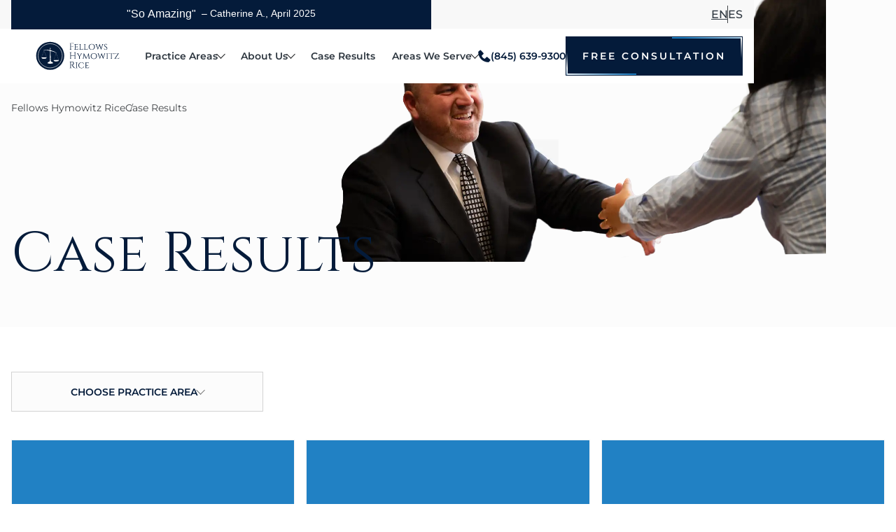

--- FILE ---
content_type: text/html
request_url: https://pilaw.com/cases
body_size: 27856
content:
<!DOCTYPE html><!-- Last Published: Thu Jan 15 2026 18:33:30 GMT+0000 (Coordinated Universal Time) --><html data-wf-domain="pilaw.com" data-wf-page="66c84dd17c0a0651ff4b18d4" data-wf-site="66aceca9bcddea2f67fde7f0" lang="en"><head><meta charset="utf-8"/><title>Personal Injury Case Results | Fellows Hymowitz Rice</title><link rel="alternate" hrefLang="x-default" href="https://pilaw.com/cases"/><link rel="alternate" hrefLang="en" href="https://pilaw.com/cases"/><link rel="alternate" hrefLang="es-ES" href="https://pilaw.com/es/cases"/><meta content="Proven track record of success. Explore our case results and discover how we can help you." name="description"/><meta content="Personal Injury Case Results | Fellows Hymowitz Rice" property="og:title"/><meta content="Proven track record of success. Explore our case results and discover how we can help you." property="og:description"/><meta content="https://cdn.prod.website-files.com/66aceca9bcddea2f67fde7f0/66bfbe35595b20c4ac276b83_Frame%204346.webp" property="og:image"/><meta content="Personal Injury Case Results | Fellows Hymowitz Rice" property="twitter:title"/><meta content="Proven track record of success. Explore our case results and discover how we can help you." property="twitter:description"/><meta content="https://cdn.prod.website-files.com/66aceca9bcddea2f67fde7f0/66bfbe35595b20c4ac276b83_Frame%204346.webp" property="twitter:image"/><meta property="og:type" content="website"/><meta content="summary_large_image" name="twitter:card"/><meta content="width=device-width, initial-scale=1" name="viewport"/><link href="https://cdn.prod.website-files.com/66aceca9bcddea2f67fde7f0/css/fhr-dev.shared.2e5a96f04.min.css" rel="stylesheet" type="text/css" integrity="sha384-LlqW8EtLTpi90tidSqeM+imh8kxrPSxF3mVEXcdLwmxr+KADwcYFbP71YvjZHBnL" crossorigin="anonymous"/><script type="ffbe3ecca0a6edafaf9d67d1-text/javascript">!function(o,c){var n=c.documentElement,t=" w-mod-";n.className+=t+"js",("ontouchstart"in o||o.DocumentTouch&&c instanceof DocumentTouch)&&(n.className+=t+"touch")}(window,document);</script><link href="https://cdn.prod.website-files.com/66aceca9bcddea2f67fde7f0/66acf27db501efbc4c46790b_fav.webp" rel="shortcut icon" type="image/x-icon"/><link href="https://cdn.prod.website-files.com/66aceca9bcddea2f67fde7f0/67878d4d6ee4118b35a87cd9_Group%203120.svg" rel="apple-touch-icon"/><link href="https://pilaw.com/cases" rel="canonical"/><style>
  /* == BASIC == */
  /* == PLYR START == */
  @media screen and (min-width:992px) {
    .bottom-right-black-bubble-invite-container {
      bottom: 130px !important;
    }
  }
	
  :root { --plyr-color-main: var(--second); }
  .plyr.plyr--stopped .plyr__controls { display: none }
  .plyr .plyr__control {
    height: 69px;
    width: 69px;
    display: flex !important;
    align-items: center;
    justify-content: center;
  }
  .plyr__menu, 
  .plyr__volume, 
  .plyr__controls > *:nth-child(7), 
  .plyr__controls > *:nth-child(5) { display: none !important; }
  .plyr__poster {
    background-size: cover;
  }
  .plyr__control {
    transition: opacity .3s;
  }
  /* == PLYR END == */
  /* == SWIPER START == */
  .swiper-container {
    position: relative;
  }
  .swiper-height-auto {
    height: auto !important;
  }
  .overflow-auto-desktop {
    overflow: visible !important;
  }
  .swiper:not(.review-video__swiper) .swiper-slide:not(.swiper-slide-active) .plyr {
    pointer-events: none;
  }
  .swiper:not(.review-video__swiper) .swiper-slide:not(.swiper-slide-active) .plyr__control {
    opacity: 0;
    pointer-events: none;
  }
  @media screen and (max-width: 992px) {
    .overflow-auto-tablet {
    	overflow: visible !important;
    }
  }
  @media screen and (max-width: 767px) {
    .overflow-auto-mobile {
      overflow: visible !important;
    }
  }
  section:has([class*="overflow-auto"]) {
    overflow: hidden;
  }
  .plyr__poster {
    background-size: cover !important;
  }

  /* == SWIPER END == */
  .es-badge-container {
  	    transition: transform 0.45s ease-out, left .3s, right .3s !important;
  }
</style>
<!-- Google Tag Manager -->
<script type="ffbe3ecca0a6edafaf9d67d1-text/javascript">
  function gtmStart() { 
    if (location.href == 'https://fhr-dev.webflow.io/') return;

    window.addEventListener('scroll', initGTM, {once: true})
    document.addEventListener('mousemove', initGTMOnEvent);
    document.addEventListener('touchstart', initGTMOnEvent);

    function initGTMOnEvent(event) {
      initGTM();
      event.currentTarget.removeEventListener(event.type, initGTMOnEvent); 
    }

    function initGTM() {
      if (window.gtmDidInit) {
        return false;
      }

      window.gtmDidInit=true;
      const first_script=document.getElementsByTagName("script")[0];
      const script=document.createElement('script');
      script.async=true;
      window.dataLayer=window.dataLayer || [];

      window.dataLayer.push({
        event: 'gtm.js',
        'gtm.start': (new Date()).getTime()
      });
      script.src='https://www.googletagmanager.com/gtm.js?id=GTM-MLVQ5RCW';

      first_script.parentNode.insertBefore(script, first_script);
    } 
  }
  gtmStart();
</script>
<!-- End Google Tag Manager --></head><body class="body"><header class="header"><div class="main-style w-embed"><style>
  /*Generel*/
  .scroll-beatiful {
    padding-bottom: 8px;
    scrollbar-color: var(--accent) var(--bg);
    scrollbar-width: thin;
  }
  /*==BUTTONS==*/
  .btn {
    transition: color .3s, background .3s;
  }
  .btn:hover {
    color: var(--white);
    background: linear-gradient(0deg, rgba(0, 0, 0, 0.20) 0%, rgba(0, 0, 0, 0.20) 100%), var(--second);
  }
  .btn:active {
    background: var(--second);
  }
  .btn:hover svg path {
    fill: var(--white);
  }
  .btn svg path {
    transition: fill .3s;
  }
  /* == Swiper Buttons START == */
  .swiper-btn::after,
  .swiper-btn::before {
    position: absolute;
    top: 50%;
    left: 50%;
    display: block;
    content: "";
  }
  .swiper-btn::after {
    position: absolute;
    width: 10px;
    height: 10px;
    content: "";
    transform: translate(-50%, -50%) rotate(45deg);
    border-bottom: 2px solid var(--accent);
    border-left: 2px solid var(--accent);
  }
  .swiper-btn::before {
    position: absolute;
    width: 13px;
    height: 2px;
    content: "";
    transform: translate(-40%, -50%);
    background: var(--accent);
  }
  .swiper-btn {
    transition: background .3s;
    transform: translate(-20%, 0);
  }
  .swiper-btn.swiper-btn__next {
    transform: translate(20%, 0) rotate(180deg);
  }
  .swiper-btn.swiper-button-disabled {
    background: #d3d3d3 !important;
  }
  .swiper-btn.swiper-button-disabled::after {
    border-bottom: 2px solid var(--white) !important;
    border-left: 2px solid var(--white) !important;
  }
  .swiper-btn.swiper-button-disabled::before {
    background: var(--white) !important;
  }
  @media (hover: hover) {
    .swiper-btn:not(.swiper-button-disabled):hover {
      background: linear-gradient(0deg, rgba(0, 0, 0, 0.20) 0%, rgba(0, 0, 0, 0.20) 100%), #2181c4;
    }
    .swiper-btn:not(.swiper-button-disabled):hover:after {
      border-bottom: 2px solid var(--white);
      border-left: 2px solid var(--white);
    }
    .swiper-btn:not(.swiper-button-disabled):hover:before {
      background: var(--white);
    }
  }
  @media screen and (min-width: 1400px) {
    .swiper-btn {
      transform: translate(-50%, 0);
    }
    .swiper-btn.swiper-btn__next {
      transform: translate(50%, 0) rotate(180deg);
    }
  }
  /* == Swiper Buttons END == */
  /* == TABS-LIST START == */
  .tabs-list li:not(:last-child) {
    margin-bottom: 16px;
  }
  /* == TABS-LIST END == */
  /* == CTA START == */
  .blue-bg {
    position: relative;
  }
  .blue-bg::before {
    position: absolute;
    z-index: 1;
    top: 0;
    left: 0;
    display: block;
    width: 100%;
    height: 100%;
    content: "";
    opacity: 0.7;
    background: radial-gradient(50% 50% at 50% 50%, rgba(0, 0, 0, 0.00) 0%, rgba(0, 0, 0, 0.10) 100%), #082a58;
  }
  /* Form START */
  .form__label {
    transition: top .3s, font-size .3s, background .3s, font-weight .3s, transform .3s, text-transform .3s, color .3s;
  }
  .form__input:focus + .form__label,
  .form__textarea:focus + .form__label,
  .form__input:not(:placeholder-shown) + .form__label,
  .form__textarea:not(:placeholder-shown) + .form__label {
    font-size: 12px;
    font-size: 14px;
    font-weight: 700;
    top: 0;
    padding: 3px 4px;
    transform: translateY(-50%);
    letter-spacing: 1.4px;
    text-transform: uppercase;
    color: var(--white);
    background: var(--accent);
  }
  @media screen and (max-width: 800px) {
    .form__input:focus + .form__label,
    .form__textarea:focus + .form__label,
    .form__input:not(:placeholder-shown) + .form__label,
    .form__textarea:not(:placeholder-shown) + .form__label {
      font-size: 10px;
    }
  }
  .form-error {
    border: 1px solid red !important;
  }
  select.none {
    display: none;
  }
  .custom-select.active .custom-select__btn::after,
  .custom-select__btn:focus:after {
    transform: rotate(135deg);
  }
  .custom-select__btn::after {
    display: inline-block;
    width: 8px;
    height: 8px;
    content: "";
    transition: transform .3s;
    transform: rotate(-45deg);
    border-bottom: 1px solid #7e7e7e;
    border-left: 1px solid #7e7e7e;
  }
  .custom-select__list {
    position: absolute;
    z-index: 100;
    top: 100%;
    left: 0;
    overflow: auto;
    width: 100%;
    max-height: 180px;
    padding: 16px;
    transition: opacity .3s, transform .3s;
    transform: translateY(-30px);
    pointer-events: none;
    opacity: 0;
    border: 1px solid #d3d3d3;
    border-top: 0px solid;
    background: var(--white);
    scrollbar-color: var(--accent) var(--bg);
    scrollbar-width: thin;
  }
  .custom-select__list > .custom-select__item:not(:last-child) {
    margin-bottom: 14px;
  }
  .custom-select.active .custom-select__list,
  .custom-select__btn:focus + .custom-select__list {
    transform: translateY(0);
    pointer-events: auto;
    opacity: 1;
  }
  /* == CTA END == */
</style>
<style>
  /* == ICON FONTS START == */
  [class^="icon-"]::before,
  [class*=" icon-"]::before {
    font-family: 'icons' !important;
    font-size: 18px;
    font-weight: normal;
    font-style: normal;
    font-variant: normal;
    line-height: 1;
    text-transform: none;
    speak: never;
    -webkit-font-smoothing: antialiased;
    -moz-osx-font-smoothing: grayscale;
  }
  .icon-house:before {
    content: "\e90f";
  }
  .icon-con:before {
    content: "\e90b";
  }
  .icon-home:before {
    content: "\e90c";
  }
  .icon-hospital:before {
    content: "\e90d";
  }
  .icon-implant:before {
    content: "\e90e";
  }
  .icon-car:before {
    content: "\e903";
  }
  .icon-pen:before {
    content: "\e90a";
  }
  .icon-award:before {
    content: "\e900";
  }
  .icon-in:before {
    content: "\e901";
  }
  .icon-fb:before {
    content: "\e902";
  }
  .icon-aram:before {
    content: "\e904";
  }
  .icon-people:before {
    content: "\e905";
  }
  .icon-pos:before {
    content: "\e906";
  }
  .icon-tel:before {
    content: "\e907";
  }
  .icon-x:before {
    content: "\e908";
  }
  .icon-youtube:before {
    content: "\e909";
  }
  /* == ICON FONTS END == */
</style>
<style>
  /* == DROPDOWN START == */
  .dd {
    position: relative;
    display: grid;
    transition: grid-template-rows .3s;
    grid-template-rows: max-content 0fr;
  }
  .dd::before {
    position: absolute;
    bottom: 0;
    left: 0;
    display: block;
    width: 100%;
    height: 1px;
    content: "";
    background: #d3d3d3;
  }
  .dd.dd_active {
    grid-template-rows: max-content 1fr;
  }
  .dd__dt {
    position: relative;
    display: flex;
    align-items: center;
    justify-content: space-between;
    width: 100%;
  }
  .dd__dt::after {
    display: block;
    width: 8px;
    height: 8px;
    content: "";
    transition: .2s;
    transform: translateY(-2px) rotate(-45deg);
    border-bottom: 1px solid #222325;
    border-left: 1px solid #222325;
  }
  .dd.dd_active .dd__dt::after {
    transform: translateY(-2px) rotate(135deg);
  }
  .dd__dc {
    overflow: hidden;
  }
  /* == DROPDOWN END == */
</style>
<style>
  /* == DROPDOWN START == */
  .dropdown-list > .dropdown-list__item:first-child {
    border-top: 1px solid var(--second);
  }
  .dropdown-list > .dropdown-list__item {
    border-bottom: 1px solid var(--second);
  }
  .dropdown-list__margin {
    margin: 24px 0;
  }
  .dropdown-list__item {
    display: grid;
    transition: grid-template-rows .3s;
    grid-template-rows: max-content 0fr;
  }
  .dropdown-list__item.active {
    background: #eff2f4;
    grid-template-rows: max-content 1fr;
  }
  .dropdown-list__wrapper {
    overflow: hidden;
  }
  .dropdown-list__btn {
    display: inline-flex;
    align-items: center;
    justify-content: space-between;
    gap: 16px;
  }
  .dropdown-list__icon {
    position: relative;
    flex: 0 0 32px;
    width: 32px;
    height: 32px;
    transition: border .3s;
    border: 1px solid var(--accent);
    border-radius: 50%;
  }
  .dropdown-list__icon::after,
  .dropdown-list__icon::before {
    position: absolute;
    top: 50%;
    left: 50%;
    display: block;
    width: 18px;
    height: 1px;
    content: '';
    transition: transform .3s, opacity .3s, background .3s;
    transform: translate(-50%, -50%);
    background: var(--accent);
  }
  .dropdown-list__icon::before {
    transform: translate(-50%, -50%) rotate(90deg);
  }
  .dropdown-list__item.active .dropdown-list__icon {
    border: 1px solid var(--second);
  }
  .dropdown-list__item.active .dropdown-list__icon::after {
    transform: translate(-50%, -50%) rotate(180deg);
    background: var(--second);
  }
  .dropdown-list__item.active .dropdown-list__icon::before {
    transform: translate(-50%, -50%) rotate(270deg);
    opacity: 0;
    background: var(--second);
  }
  /* == DROPDOWN END == */
</style>
<style>
  /* == TABLE START == */
  .tb-wrap { overflow-x: auto; width: 100%;margin: 12px 0;scrollbar-color: #414141 #9d9d9d;scrollbar-width: thin;}
  .tb-wrap table {font-family: Custom-Montserrat, sans-serif;width: 100%; margin-bottom: 8px; table-layout: fixed; border-spacing: 0;border-collapse: collapse;}
  .tb-wrap td, .tb-wrap th { font-size: 16px;font-weight: 400;line-height: 170%;padding: 10px 26px;text-align: left;text-decoration: none;color: var(--accent);border: 1px solid var(--gray); background-color: #ffffff;}
  .tb-wrap th { font-size: 20px; background: var(--bg);}
  .tb-wrap td:first-child {}
  @media (max-width: 767px) {
    .tb-wrap table {
      min-width: 90vh;
    }
  }
  .tb-wrap td:has(img) div {
    display: inline-flex;
    align-items: center;
    text-align: left;
    gap: 10px;
  }
  .tb-wrap img {
    max-width: 133px;
    max-height: 88px;
  }
  /* == TABLE END == */
</style>
<style>
  /* == DROPDOWN WHY CHOOSE START == */
  .choose__list {
    display: grid !important;
  }
  .choose__item {
    display: grid;
    transition: background .3s, grid-template-rows .3s;
    grid-template-rows: max-content max-content 0fr;
  }
  @media screen and (max-width: 992px) {
    .choose__list {
      display: flex !important;
    }
    .choose__item {
      height: auto !important;
      background: #eff2f4;
      grid-template-rows: max-content max-content 1fr;
    }
  }
  .choose__item:hover {
    background: #eff2f4;
    grid-template-rows: max-content max-content 1fr;
  }
  /* == DROPDOWN WHY CHOOSE END == */
</style>
<style>
  .breadcrumb {
    display: flex;
    gap: 12px 20px;
  }
  .breadcrumb > .breadcrumb__item:not(:last-child) .breadcrumb__link {
    transition: color .3s;
  }
  .breadcrumb__item:not(:last-child):after {
    font-size: 12px;
    position: absolute;
    right: -13px;
    width: 6px;
    height: 6px;
    content: "/";
  }
  .breadcrumb__item:not(:last-child) {
    position: relative;
  }
  .breadcrumb > .breadcrumb__item:last-child .breadcrumb__link:hover {
    color: var(--gray);
  }
  .breadcrumb.breadcrumb__white .breadcrumb__item:last-child .breadcrumb__link {
    color: var(--white);
  }
  .breadcrumb.breadcrumb__white .breadcrumb__item:not(:last-child) .breadcrumb__link,
  .breadcrumb.breadcrumb__white .breadcrumb__item:not(:last-child):after {
    opacity: 0.6;
    color: var(--white);
  }
  .breadcrumb.breadcrumb__white .breadcrumb__item:not(:last-child) .breadcrumb__link:hover {
    opacity: 1;
  }
  .breadcrumb__link.icon-house::before {
    font-size: 16px;
    display: none;
    transition: color .1s;
    color: var(--accent);
  }
  .breadcrumb__link.icon-house.white::before {
    color: var(--white);
  }
  .breadcrumb__link.icon-house:hover:before {
    color: var(--second);
  }
  @media screen and (max-width: 767px) {
    .breadcrumb__text {
      display: none;
    }
    .breadcrumb__link.icon-house::before {
      display: block;
    }
  }
  .w-embed:has(.dropdown-to) {
    margin: 24px 0;
  }
</style>
<style>
  html.wf-design-mode .similar__list,
  html.wf-design-mode .live__list {
    overflow-x: auto;
    scroll-snap-type: x mandatory;
  }
  html.wf-design-mode .similar__item,
  html.wf-design-mode .live__item {
    flex: 1 0 100%;
    scroll-snap-align: start;
  }
</style>
<style>
  /* START Dropdown Breadcrumb */
  .breadcrumb__item:has(.breadcrumb-dropdown):after {
    top: 0;
  }
  .breadcrumb-dropdown__list {
    display: inline-flex;
    gap: 12px 20px;
  }
  .breadcrumb-dropdown__button {
    font-size: 18px;
    display: none;
    letter-spacing: 1px;
    background: transparent;
  }
  @media screen and (max-width: 767px) {
    .breadcrumb-dropdown {
      position: relative;
    }
    .breadcrumb-dropdown__button {
      display: inline-block;
    }
    .breadcrumb-dropdown.open .breadcrumb-dropdown__list {
      display: inline-flex;
    }
    .breadcrumb-dropdown .breadcrumb__item::after {
      display: none;
    }
    .breadcrumb-dropdown__list {
      position: absolute;
      top: 100%;
      left: -50%;
      display: none;
      flex-direction: column;
      width: max-content;
      padding: 16px;
      background-color: var(--bg);
    }
  }
  /* END Dropdown Breadcrumb */
  a.areas__link {
    color: var(--accent);
  }
  a.areas__link:hover {
    color: var(--second);
  }
</style>
<style>
  .poster-left .plyr__poster,
  .poster-right .plyr__poster,
  .poster-bottom .plyr__poster {
    background-size: 135% !important;
  }
  .poster-bottom .plyr__poster {
    background-position: top !important;
  }
  .poster-right .plyr__poster {
    background-position: top left !important;
  }
  .poster-left .plyr__poster {
    background-position: top right !important;
  }
  @media screen and (max-height: 767px) {
    .header-dropdown.header-dropdown__big.tabs {
      height: 70vh;
    }
  }
  .hero__subtitle-text.icon-pos::before {
    font-size: 22px;
  }
  .plyr__control.plyr__control--overlaid {
    transition: opacity .3;
    opacity: .3;
  }
  .plyr__control.plyr__control--overlaid:hover {
    opacity: 1;
  }
</style>
<style>
  .header-top__text.icon-award.slide-element::before {
    font-size: 14px;
  }
  .header-top__text.icon-hidden::before {
    opacity: 0;
  }
</style>
<style>
  .header-top__lang-link {
    display: inline-flex;
    align-items: center;
    justify-content: center;
  }
  button.header-top__lang-link {
    background: none;
  }
  .header-top__lang-link.w--current:hover {
    color: #2d363f;
  }
  .header-top__lang-link.w--current {
    text-decoration: underline;
  }
</style>
<style>
  /* == RICH START == */
  .w-richtext > *:first-child {
    margin-top: 0;
  }
  .w-richtext > *:last-child {
    margin-bottom: 0;
  }
  [class*='rich-text']:not(.rich-text__cancel, .r-t__cancel_bottom) > *:first-child {
    margin-top: 0;
  }
  [class*='rich-text']:not(.rich-text__cancel, .r-t__cancel_top) > *:last-child {
    margin-bottom: 0;
  }
  .rich-text ol li::marker {
    font-weight: 500;
    color: var(--accent);
  }
  .rich-text ol > li:not(:last-child) {
    margin-bottom: 16px;
  }
  .rich-text .phone-link {
    color: white;
  }
  .rich-text ul li,
  .list li {
    position: relative;
    padding-left: 20px;
  }
  .rich-text ul li:not(:last-child) {
    margin-bottom: 16px;
  }
  .service-section__content .rich-text:not(:first-child) p {
    margin-top: 12px;
  }
  .rich-text ul li::before,
  .list li::before {
    position: absolute;
    top: 9px;
    left: 0;
    display: block;
    width: 8px;
    height: 8px;
    content: "";
    border-radius: 50%;
    background: var(--second);
  }
 .cta_mini:has(+ .rich-text h2) {
   margin-bottom: 24px !important;
  }
  
  .rich-text:has(+ .cta_mini),
  .rich-text:has(+ .cta_mini),
  .cta_mini:has(+ .cta_mini) {
    margin-bottom: 24px;
  }
  
  .rich-text + .cta {
    margin: 24px 0 !important;
  }
  /* == RICH END == */
</style></div><div class="style w-embed"><style>
  .tabs__btn .header-dropdown__link {
    transition: opacity .3s;
  }
  .tabs__btn.active .header-dropdown__link {
    opacity: 1;
  }
  .header__tabs-content.tabs__content {
    display: none;
  }

  .header__tabs-content.tabs__content.active {
    animation: fade-header-out .3s forwards;
    display: block !important;
  }
  @keyframes fade-header-out {
    from {
      opacity: 0;
    }
    to {
      opacity: 1;
    }
  }

  .header__link,
  .header-dropdown__link {
    padding: 6px 0;
    transition: color .3s;
  }
  .header__logo {
    transition: visibility .3s, opacity .3s;
  }
  body.burgered .header__logo {
    pointer-events: none;
  }
  @media screen and (max-width: 489px) {
    body.burgered .header__logo {
      visibility: hidden;
      opacity: 0;
    }
  }
  div.header__link {
    cursor: default !important;
  }
  .header-dropdown__item > a.header-dropdown__link:hover,
  .header__item a.header__link:hover { 
    color: #2181C4;
  }
  .header__item_dropdown .header__link,
  .header-dropdown__item-dropdown {
    position: relative;
    display: inline-flex;
    gap: 10px;
    width: 100%;
  }
  .header__item_dropdown .header__link::after,
  .header-dropdown__item-dropdown::after {
    content: "";
    display: block;
    border-left: 1px solid #222325;
    border-bottom: 1px solid #222325;
    transform: translateY(1px) rotate(-45deg);
    height: 8px;
    width: 8px;
    transition: border .3s, transform .3s;
  }
  .header__item_dropdown:hover a.header__link:after,
  a.header-dropdown__item-dropdown:hover:after {
    border-left: 1px solid #2181C4;
    border-bottom: 1px solid #2181C4;
  }
  .header__item_dropdown:hover .header__link::after {
    transform: translateY(5px) rotate(135deg);
  }
  .header-dropdown__item-dropdown::after {
    transform: translateY(10px) rotate(-135deg);  	
    height: 5px;
    width: 6px;
  }
  .header-dropdown__big .header-dropdown__list {
    position: relative;
  }
  .header-dropdown__big::after {
    content: "";
    width: 100vw;
    height: 100%;
    position: absolute;
    top: 0;
    left: 50%;
    transform: translate(-50%, 0);
    background: var(--white);
    display: block;
    z-index: -1;
  }
  .header__nav:has(.header__item.header__item_dropdown:hover):before, .header__nav:has(.header__item.header__item_dropdown:focus-within):before {
    opacity: 0.4;
  }
  .header__nav::before {
    content: "";
    width: 100vw;
    height: 100vh;
    position: absolute;
    top: calc(100% + 6px);;
    left: 50%;
    transform: translateX(-50%);
    background: var(--accent);
    opacity: 0;
    display: block;
    pointer-events: none;
    transition: opacity .3s;
    z-index: -1;
  }
  .header__tabs-btns {
    position: relative;
  }
  .header-dropdown__big .header__tabs-btns::before {
    content: "";
    position: absolute;
    top: 0;
    right: 0;
    width: 1px;
    height: 100%;
    background: #C3C9D2;
    display: block;
  }
  .header-dropdown {
    transform: translateY(-15px);
    opacity: 0;
    pointer-events: none;
    transition: opacity .3s, transform .3s;
  }

  .header__item_dropdown:hover > .header-dropdown,
  .header__item_dropdown:focus-within > .header-dropdown {
    transform: translateY(0px);
    opacity: 1;
    pointer-events: auto;
  }
  .header-dropdown__item-dropdown .header-dropdown {
    top: 0;
    left: 100%;
  }

  .header-dropdown__mini ul > li:first-child {
    padding-top: 12px;
  }
  .header-dropdown__mini ul > li:last-child {
    padding-bottom: 12px;
  }
  .header-dropdown__mini ul > li {
    padding: 4px 8px;
  }
  .header-dropdown__mini ul .header-dropdown__link-dark {
    padding: 6px 0;
    display: inline-block;
    width: 100%;
  }
  .header-dropdown__item.header-dropdown__item-dropdown .header-dropdown {
    transform: translateX(-100%);
    opacity: 0;
    pointer-events: none;
    transition: opacity .3s, transform .3s;
  }
  .header-dropdown__item.header-dropdown__item-dropdown:focus-within > .header-dropdown,
  .header-dropdown__item.header-dropdown__item-dropdown.hovered .header-dropdown{
    transform: translateX(0);
    opacity: 1;
    pointer-events: auto;
    transition: opacity .3s, transform .3s;
  }

  .header-top__langs,
  .header-top__lang {
    position: relative;
  }
  .header-top__langs::after {
    content: "";
    position: absolute;
    top: 0;
    left: 50%;
    height: 100%;
    width: 1px;
    background: var(--gray)
  }
  .header-top__lang-link::before {
    content: "";
    position: absolute;
    top: 0;
    left: 0;
    width: 100%;
    height: 100%;
    display: block;
  }
  .header-top__lang-link {
    transition: color .3s;
  }
  .header-top__lang-link:hover {
    color: var(--second);
  }
  a.header-dropdown__link-little:hover {
    color: var(--second);
  }
  a.header-dropdown__link-little {
    text-decoration: underline;
  }
  @media screen and (max-width: 1290px) {
    .header__logo {
      height: 42px;
    }
  }
  @media screen and (max-width: 1279px) {
    .header-phone__text,
    .header-phone__phone {
      display: none;
    }
    .header-phone__icon {
      width: 24px;
      height: 24px;
    }
  }

  @media screen and (min-width: 1279px) {
    .header-top__text.header-top__text_visible {
      display: block !important;
    }
    .header__item {
      padding: 0 12px;
    }
    .header__item:first-child {
      padding-left: 0;
    }
    .header__item:last-child {
      padding-right: 0;
    }
  }
  .header-top__text_visible::before {
    margin-right: 12px;
  }
  .slided{
    display: block !important;
    animation: slideAnimation 3s linear;
  }

  @keyframes slideAnimation{
    0%{
      translate: 50%;
      opacity: 0;
    }
    90% {
      translate: 0%;
      opacity: 1;
    }
    100%{
      opacity: 0;
    }
  }
</style>
<style>
  /*===== MOBILE ======  */
  @media screen and (max-width: 1279px) {
    .header .header__bottom {
      min-height: 52px;
    }
    .header__nav,
    .header-top__langs, 
    .header__btn {
      display: none;
    }
    .header__info {
      position: relative;
      z-index: 10;
    }
    .header__logo {
      height: 32px;
    }
    /*BURGER --START-- */
    .burger {
      width: 32px;
      height: 24px;
      position: relative;
      cursor: pointer;
      background: transparent;
    }
    .burger div,
    .burger::after,
    .burger::before {
      content: '';
      height: 2px;
      width: 100%;
      position: absolute;
      left: 0;
      background-color: var(--accent);
      transition: opacity .3s, transform .3s, top .3s;
    }
    .burger.burger_orange div,
    .burger.burger_orange::after,
    .burger.burger_orange::before {
      background-color: var(--accent);
    }
    .burger div {
      top: 50%;
      transform: translate(0, -50%);
    }
    .burger::before {
      top: 0;
    }
    .burger::after {
      bottom: 0;
    }
    .burger.active div {
      opacity: 0;
    }
    .burger.active::before {
      top: 50%;
      transform: translate(0, -50%) rotate(45deg);
    }
    .burger.active::after {
      top: 50%;
      transform: translate(0, -50%) rotate(-45deg);
    }
    .header__info {
      gap: 16px;
    }
  }
</style>
<style>
  /*=== Mob M CONFIG ===*/
  .overlay {
    position: fixed;
    top: 0;
    left: 0;
    width: 100%;
    height: 100%;
    background: var(--accent);
    opacity: 0;
    z-index: 1;
    pointer-events: none;
    transition: opacity .3s;
  }
  .overlay.active {
    opacity: 0.4;
    pointer-events: auto;
  }
  html:has(body.burgered) {
    overflow: hidden;
    height: 100%;
  }
  body.burgered .mob-m {
    animation: mob-anim .3s forwards;
  }
  body:not(.burgered) .mob-m {
    animation: mob-anim-close .3s forwards;
  }
  .mob-m {
    font-family: Custom-Montserrat;
    position: fixed;
    top: 0;
    right: 0;
    bottom: 0;
    width: 400px;
    background: var(--white);
    padding: 16px 24px;
    overflow: hidden;
    display: flex;
    flex-direction: column;
    gap: 32px;
    z-index: 2;
  }

  @media screen and (max-width: 767px) {
    .mob-m {
      width: 360px;
    }
  }
  @media screen and (max-width: 479px) {
    .mob-m {
      width: 100%;
    }
    .mob-m .header__btn {
      width: auto;
    }
  }
  @media screen and (max-width: 374px) {
    .mob-m .header__btn {
      font-size: 12px;
    }
  }
  @keyframes mob-anim {
    from {transform: translateX(100%)} 
    to {transform: translateX(0)}
  }

  @keyframes mob-anim-close {
    from {transform: translateX(0)} 
    to {transform: translateX(100%)}
  }

  /*=== Mob m Top ===*/
  .mob-m__top {
    display: flex;
    gap: 22px;
    align-items: center;
    justify-content: space-between;
  }

  .mob-m .header-top__langs {
    display: flex;
  }

  /*=== Mob M Middle ===*/
  .mob-m__middle {
    display: flex;
    transition: transform .3s;
    flex: 1 1 auto;
  }

  .mob-m__wrapper {
    display: flex;
    flex-direction: column;
    gap: 32px;
    height: 100%;
    overflow: auto;
    overflow-x: hidden;
    padding-right: 8px;
  }

  .mob-m__list {
    overflow: auto;
    flex-shrink: 0;
    width: 100%;
    display: block;
  }
  .mob-m__list > li:not(:last-child) {
    margin-bottom: 24px;

  }
  .mob-m__list > li {
    line-height: 100%;
  }
  .mob-m__dropdown {
    position: relative;
  }
  .mob-m__dropdown > .mob-m__link {
    display: flex;
    gap: 10px;
  }
  .mob-m__dropdown > .mob-m__link::after, 
  .mob-m__back::before,
  .mob-m-tab__btn::after {
    content: "";
    display: block;
    height: 7px;
    width: 7px;
    border-left: 1px solid #222325;
    border-bottom: 1px solid #222325;
    transform: translateY(4px) rotate(-135deg);
  }
  .mob-m__link {
    background: transparent;
    padding: 0; 
    color: #2D363F;
    font-size: 14px;
    font-style: normal;
    font-weight: 600;
    line-height: 120%; /* 16.8px */
    text-decoration: none;
  }

  .mob-m-tab {
    display: grid;
    grid-template-rows: max-content 0fr;
    transition: grid-template-rows .3s;
  }
  .mob-m-tab.active {
    grid-template-rows: max-content 1fr;
  }
  .mob-m-tab__content {
    overflow: hidden;
  }
  .mob-m-tab__btn {
    color: #2D363F;
    font-size: 14px;
    font-weight: 600;
    line-height: 120%;
    display: inline-flex;
    gap: 10px;
    padding: 0;
    background: transparent;
  }
  .mob-m-tab__btn::after {
    transform: translateY(2px) rotate(-45deg);
  }
  .mob-m-tab__list {
    display: flex;
    flex-direction: column;
    gap: 16px;
    padding-top: 24px;
  }
  .mob-m .header-dropdown__link-little {
    font-size: 12px;
  }
  .mob-m .mob-m__middle .btn {
    margin-top: 24px;
  }
  .mob-m__back {
    color: #2D363F;
    font-size: 12px;
    display: inline-flex;
    align-items: center;
    gap: 10px;
    background: transparent;
  }
  .mob-m__back::before {
    transform: translateY(1px) rotate(45deg);
  }
  .mob-m .header__btn {
    display: block;
  }
  .mob-m .social-footer {
    margin-bottom: 16px;
  }
  .mob-m .header-dropdown__item-little.icon-pos {
    font-size: 12px;
  }
  .mob-m .header-dropdown__item.header-dropdown__item-mini {
    padding: 0;
  }
  .mob-m .contact-info .footer__item.footer__item_title {
    font-size: 16px;
    line-height: 170%; /* 27.2px */
    text-decoration-line: underline;
    margin-bottom: 16px !important;
  }
  .mob-m .contact-info {
    max-width: 277px;
    margin-bottom: 16px;
  }
</style></div><div class="css_btn_animation w-embed"><style>
.header__btn {
	position: relative;
}
@media (hover: hover) {
	.header__btn:hover .header__btn-lines div {
		background: linear-gradient(243deg, #2181c4 2.35%, #FFFFFF 42.57%, #2181C4 93.51%);
	}
}

.header__btn-lines {
	transform: translate(0%, 0%);
	overflow: hidden;
	position: absolute;
	top: 1px;
	right: 1px;
	bottom: 1px;
	left: 1px;
}

.wf-design-mode .header__btn-lines div {
	display: none !important;
}

.header__btn-lines div {
	position: absolute;
}

.header__btn-lines div:nth-child(1) {
	top: 0px;
	left: 0px;
	width: 100%;
	height: 2px;
	background: linear-gradient(243deg, #041B3A 2.35%, #FFFFFF 42.57%, #2181C4 93.51%);
	animation: 2s animateTop linear infinite;
}

@keyframes animateTop {
	0% {
		transform: translateX(100%);
	}
	100% {
		transform: translateX(-100%);
	}
}
.header__btn-lines div:nth-child(2) {
	top: 0px;
	right: 0px;
	height: 100%;
	width: 2px;
	background: linear-gradient(243deg, #2181C4 2.35%, #FFFFFF 42.57%, #041B3A 93.51%);
	animation: 2s animateRight linear -1s infinite;
}

@keyframes animateRight {
	0% {
		transform: translateY(100%);
	}
	100% {
		transform: translateY(-100%);
	}
}
.header__btn-lines div:nth-child(3) {
	bottom: 0px;
	left: 0px;
	width: 100%;
	height: 2px;
	background: linear-gradient(243deg, #2181C4 2.35%, #FFFFFF 42.57%, #041B3A 93.51%);
	animation: 2s animateBottom linear infinite;
}

@keyframes animateBottom {
	0% {
		transform: translateX(-100%);
	}
	100% {
		transform: translateX(100%);
	}
}
.header__btn-lines div:nth-child(4) {
	top: 0px;
	left: 0px;
	height: 100%;
	width: 2px;
	background: linear-gradient(243deg, #041B3A 2.35%, #FFFFFF 42.57%, #2181C4 93.51%);
	animation: 2s animateLeft linear -1s infinite;
}

@keyframes animateLeft {
	0% {
		transform: translateY(-100%);
	}
	100% {
		transform: translateY(100%);
	}
}
</style></div><div class="header-top"><div class="container header-top__container"><div class="header-top__text icon-award slide-element header-top__text_visible">no fees unless we win</div><div class="header-top__text slide-element icon-award icon-hidden">Si Hablamos Espanol</div><canvas class="quote-widget-small"></canvas><div class="w-locales-list"><div role="list" class="header-top__langs w-locales-items"><div role="listitem" class="header-top__lang w-locales-item"><a hreflang="en" href="/cases" aria-current="page" class="header-top__lang-link w--current">En</a></div><div role="listitem" class="header-top__lang w-locales-item"><a hreflang="es-ES" href="/es/cases" class="header-top__lang-link">ES</a></div></div></div></div></div><div class="header__bottom"><div class="container header__container"><a href="/" class="header__logo w-inline-block"><img src="https://cdn.prod.website-files.com/66aceca9bcddea2f67fde7f0/66b318f7cdf1ca872c9f582f_Logo.svg" loading="lazy" alt="a blue and white logo with the words fellon hymocy rice" class="header__logo-img"/></a><nav class="header__nav"><ul role="list" class="header__menu"><li class="header__item header__item_dropdown"><div class="header__link">Practice Areas</div><div class="header-dropdown header-dropdown__big tabs tabs_mouse"><div class="header-dropdown__wrap"><ul role="list" class="tabs__btns header__tabs-btns"><li class="tabs__btn active"><button type="button" class="header-dropdown__link header-dropdown__link_big">Auto Accidents</button></li><li class="tabs__btn"><button type="button" class="header-dropdown__link header-dropdown__link_big">Workplace Accidents</button></li><li class="tabs__btn"><button type="button" class="header-dropdown__link header-dropdown__link_big">Negligence</button></li><li class="tabs__btn"><button type="button" class="header-dropdown__link header-dropdown__link_big">Medical Malpractice</button></li><li class="tabs__btn"><button type="button" class="header-dropdown__link header-dropdown__link_big">Other Personal Injury Cases</button></li></ul><ul role="list" class="tabs__contents header__tabs-contents"><li class="tabs__content header__tabs-content active"><ul role="list" class="header-dropdown__list-little"><li class="header-dropdown__item-little"><a href="/new-city-car-accident-lawyer" class="header-dropdown__link-little">Car Accidents</a></li><li class="header-dropdown__item-little"><a href="/new-city-bicycle-accident-lawyer" class="header-dropdown__link-little">Bicycle Accidents</a></li><li class="header-dropdown__item-little"><a href="/new-city-distracted-driving-accident-lawyer" class="header-dropdown__link-little">Distracted Driving Accidents</a></li><li class="header-dropdown__item-little"><a href="/new-city-drunk-driving-accident-lawyer" class="header-dropdown__link-little">Drunk Driving Accidents</a></li><li class="header-dropdown__item-little"><a href="/new-city-recreational-vehicle-accidents-lawyer" class="header-dropdown__link-little">Recreational Vehicle Accidents</a></li><li class="header-dropdown__item-little"><a href="/new-city-motorcycle-accident-lawyer" class="header-dropdown__link-little">Motorcycle Accidents</a></li><li class="header-dropdown__item-little"><a href="/new-city-truck-accident-lawyer" class="header-dropdown__link-little">Truck Accidents</a></li><li class="header-dropdown__item-little"><a href="/new-city-taxi-accident-lawyer" class="header-dropdown__link-little">Taxi Accidents</a></li><li class="header-dropdown__item-little"><a href="/new-city-vehicle-rollover-claims-lawyer" class="header-dropdown__link-little">Vehicle Rollover Claims</a></li><li class="header-dropdown__item-little"><a href="/new-city-pedestrian-accidents-lawyer" class="header-dropdown__link-little">Pedestrian Accidents</a></li><li class="header-dropdown__item-little"><a href="/new-city-delivery-truck-accident-lawyer" class="header-dropdown__link-little">Delivery Truck</a></li><li class="header-dropdown__item-little"><a href="/new-city-bus-accident-lawyer" class="header-dropdown__link-little">Bus Accidents</a></li><li class="header-dropdown__item-little"><a href="/new-city-e-scooter-accident-lawyer" class="header-dropdown__link-little">E-Scooter Accidents</a></li><li class="header-dropdown__item-little"><a href="/new-city-rideshare-accident-lawyer" class="header-dropdown__link-little">Rideshare Accidents</a></li><li class="header-dropdown__item-little"><a href="/new-city-hit-and-run-accident-lawyer" class="header-dropdown__link-little">Hit-and-Run Accidents</a></li><li class="header-dropdown__item-little"><a href="/new-city-left-turn-accident-lawyer" class="header-dropdown__link-little">Left-Turn Accidents</a></li><li class="header-dropdown__item-little"><a href="/new-city-jackknife-accident-lawyer" class="header-dropdown__link-little">Jackknife Accidents</a></li><li class="header-dropdown__item-little"><a href="/new-city-t-bone-collision-lawyer" class="header-dropdown__link-little">T-Bone Collision Accident</a></li><li class="header-dropdown__item-little"><a href="/new-city-amazon-truck-accident-lawyer" class="header-dropdown__link-little">Amazon Truck Accident</a></li><li class="header-dropdown__item-little"><a href="/new-city-airbag-injury-lawyer" class="header-dropdown__link-little">Airbag Injury</a></li></ul><a href="/new-city-auto-accident-lawyer" class="btn btn_border icon-car">View All Auto Accident Legal Services</a></li><li class="tabs__content header__tabs-content"><ul role="list" class="header-dropdown__list-little"><li class="header-dropdown__item-little"><a href="/new-city-scaffold-ladder-fall-lawyer" class="header-dropdown__link-little">Scaffold &amp; Ladder Falls</a></li><li class="header-dropdown__item-little"><a href="/new-city-electrocution-accidents-lawyer" class="header-dropdown__link-little">Electrocution Accidents</a></li><li class="header-dropdown__item-little"><a href="/new-city-unsafe-workplace-lawyer" class="header-dropdown__link-little">Injuries on Unsafe Work Sites</a></li><li id="w-node-_371a9c3a-04a7-acbf-7ca8-6d2c655a5678-655a561f" class="header-dropdown__item-little"><a href="/new-city-contractor-negligence-lawyer" class="header-dropdown__link-little">Contractor Negligence</a></li><li class="header-dropdown__item-little"><a href="/new-city-osha-violations-lawyer" class="header-dropdown__link-little">OSHA Violations</a></li><li class="header-dropdown__item-little"><a href="/new-city-construction-accident-lawyer" class="header-dropdown__link-little">Construction Accident</a></li><li class="header-dropdown__item-little"><a href="/new-city-chemical-plant-injuries-lawyer" class="header-dropdown__link-little">Chemical Plant Injuries</a></li><li class="header-dropdown__item-little"><a href="/new-city-industrial-accidents-lawyer" class="header-dropdown__link-little">Industrial Accidents</a></li><li class="header-dropdown__item-little"><a href="/new-city-machines-appliances-lawyer" class="header-dropdown__link-little">Machines Appliances</a></li></ul><a href="/new-city-workplace-accident-lawyer" class="btn btn_border icon-con">View All Workplace Accident Legal Services</a></li><li class="tabs__content header__tabs-content"><ul role="list" class="header-dropdown__list-little"><li class="header-dropdown__item-little"><a href="/new-city-slip-and-fall-lawyer" class="header-dropdown__link-little">Slip, Trip &amp; Falls</a></li><li class="header-dropdown__item-little"><a href="/new-city-dram-shop-liability-lawyer" class="header-dropdown__link-little">Dram shop</a></li><li class="header-dropdown__item-little"><a href="/new-city-municipal-liability-lawyer" class="header-dropdown__link-little">Municipal Liability</a></li><li class="header-dropdown__item-little"><a href="/new-city-unsafe-premises-lawyer" class="header-dropdown__link-little">Unsafe Premises</a></li><li class="header-dropdown__item-little"><a href="/new-city-nursing-home-abuse-lawyer" class="header-dropdown__link-little">Nursing Home Abuse</a></li></ul><a href="/new-city-premises-liability-lawyer" class="btn btn_border icon-home">View ALL Negligence Legal Services</a></li><li class="tabs__content header__tabs-content"><ul role="list" class="header-dropdown__list-little"><li class="header-dropdown__item-little"><a href="/new-city-medical-misdiagnosis" class="header-dropdown__link-little">Misdiagnosis</a></li><li class="header-dropdown__item-little"><a href="/new-city-medication-errors-lawyer" class="header-dropdown__link-little">Medication Errors</a></li><li class="header-dropdown__item-little"><a href="/new-city-birth-brain-damage-lawyer" class="header-dropdown__link-little">Birth Brain Damage</a></li><li class="header-dropdown__item-little"><a href="/new-city-cerebral-palsy-lawyer" class="header-dropdown__link-little">Cerebral Palsy</a></li><li class="header-dropdown__item-little"><a href="/new-city-surgical-errors-lawyer" class="header-dropdown__link-little">Surgical Errors</a></li><li class="header-dropdown__item-little"><a href="/new-city-erbs-palsy-lawyer" class="header-dropdown__link-little">Erb’s Palsy</a></li><li class="header-dropdown__item-little"><a href="/new-city-fetal-distress-lawyer" class="header-dropdown__link-little">Fetal Distress</a></li><li class="header-dropdown__item-little"><a href="/new-city-hospital-errors-lawyer" class="header-dropdown__link-little">Hospital Errors</a></li><li class="header-dropdown__item-little"><a href="/new-city-vaccine-injury-lawyer" class="header-dropdown__link-little">Vaccine Injury</a></li><li class="header-dropdown__item-little"><a href="/new-city-paralysis-injury-lawyer" class="header-dropdown__link-little">Paralysis Injury</a></li></ul><a href="/new-city-medical-malpractice-lawyer" class="btn btn_border icon-hospital">View ALL Medical Malpractice Legal Services</a></li><li class="tabs__content header__tabs-content"><ul role="list" class="header-dropdown__list-little"><li class="header-dropdown__item-little"><a href="/new-city-fire-and-explosions-lawyer" class="header-dropdown__link-little">Fire And Explosion Injuries</a></li><li class="header-dropdown__item-little"><a href="/new-city-dog-bites-lawyer" class="header-dropdown__link-little">Dog Bites</a></li><li class="header-dropdown__item-little"><a href="/new-city-catastrophic-injury-lawyer" class="header-dropdown__link-little">Catastrophic Injury</a></li><li class="header-dropdown__item-little"><a href="/new-city-stryker-hip-implants-lawyer" class="header-dropdown__link-little">Stryker Hip Implants</a></li><li class="header-dropdown__item-little"><a href="/new-city-medical-devices-lawyer" class="header-dropdown__link-little">Medical Devices Lawyer</a></li><li class="header-dropdown__item-little"><a href="/new-city-wrongful-death-lawyer" class="header-dropdown__link-little">Wrongful Death</a></li><li class="header-dropdown__item-little"><a href="/new-city-recalls-lawyer" class="header-dropdown__link-little">Recalls</a></li><li class="header-dropdown__item-little"><a href="/new-city-injuries-from-falls-lawyer" class="header-dropdown__link-little">Injuries From Falls</a></li><li class="header-dropdown__item-little"><a href="/new-city-defective-parts-lawyer" class="header-dropdown__link-little">Defective Parts Lawyer</a></li><li class="header-dropdown__item-little"><a href="/new-city-attorney-negligence-lawyer" class="header-dropdown__link-little">Attorney Negligence</a></li><li class="header-dropdown__item-little"><a href="/new-city-traumatic-brain-injury-lawyer" class="header-dropdown__link-little">Traumatic Brain Injury</a></li><li class="header-dropdown__item-little"><a href="/new-city-depuy-hip-implants-lawyer" class="header-dropdown__link-little">DePuy Hip Implants</a></li><li class="header-dropdown__item-little"><a href="/new-city-amputation-injury-lawyer" class="header-dropdown__link-little">Amputation Injury</a></li><li class="header-dropdown__item-little"><a href="/new-city-nerve-damage-lawyer" class="header-dropdown__link-little">Nerve Damage</a></li><li class="header-dropdown__item-little"><a href="/new-city-spinal-cord-injury-lawyer" class="header-dropdown__link-little">Spinal Cord Injury</a></li><li class="header-dropdown__item-little"><a href="/new-city-birth-injury-lawyer" class="header-dropdown__link-little">Birth Injury</a></li><li class="header-dropdown__item-little"><a href="/new-city-whiplash-injury-lawyer" class="header-dropdown__link-little">Whiplash Injury</a></li></ul><a href="/new-city-personal-injury-lawyer" class="btn btn_border icon-implant">View ALL Other Personal Injury Legal Services</a></li></ul></div></div></li><li class="header__item header__item_dropdown header__item_dropdown-mini"><div class="header__link">About Us</div><div class="header-dropdown header-dropdown__mini"><ul role="list" class="header-dropdown__list header-dropdown__list-mini"><li class="header-dropdown__item header-dropdown__item-mini header-dropdown__item-dropdown"><div class="header-dropdown__link header-dropdown__link-dark cursor-default">Attorneys</div><div class="header-dropdown header-dropdown__mini"><ul role="list" class="header-dropdown__list header-dropdown__list-mini"><li class="header-dropdown__item header-dropdown__item-mini"><a href="/about-us/robert-l-fellows" class="header-dropdown__link header-dropdown__link-dark header-dropdown__underline">Robert L. Fellows</a></li><li class="header-dropdown__item header-dropdown__item-mini"><a href="/about-us/steven-r-hymowitz" class="header-dropdown__link header-dropdown__link-dark header-dropdown__underline">Steven R. Hymowitz</a></li><li class="header-dropdown__item header-dropdown__item-mini"><a href="/about-us/matthew-f-rice" class="header-dropdown__link header-dropdown__link-dark header-dropdown__underline">Matthew F. Rice</a></li><li class="header-dropdown__item header-dropdown__item-mini"><a href="/about-us/joanne-r-horowitz" class="header-dropdown__link header-dropdown__link-dark header-dropdown__underline">Joanne R. Horowitz</a></li><li class="header-dropdown__item header-dropdown__item-mini"><a href="/about-us/margaret-porcelli" class="header-dropdown__link header-dropdown__link-dark header-dropdown__underline">Margaret Porcelli</a></li><li class="header-dropdown__item header-dropdown__item-mini"><a href="/about-us/jake-yelin" class="header-dropdown__link header-dropdown__link-dark header-dropdown__underline">Jake Yelin</a></li></ul></div></li><li class="header-dropdown__item header-dropdown__item-mini"><a href="/testimonials" class="header-dropdown__link header-dropdown__link-dark header-dropdown__underline">Reviews</a></li><li class="header-dropdown__item header-dropdown__item-mini"><a href="/about-us" class="header-dropdown__link header-dropdown__link-dark header-dropdown__underline">About Law Firm</a></li><li class="header-dropdown__item header-dropdown__item-mini"><a href="/rcc-scholarship" class="header-dropdown__link header-dropdown__link-dark header-dropdown__underline">RCC Scholarship</a></li></ul></div></li><li class="header__item"><a href="/cases" aria-current="page" class="header__link w--current">Case Results</a></li><li class="header__item header__item_dropdown"><div class="header__link header__link_dropdown">Areas We Serve</div><div class="header-dropdown header-dropdown__big tabs tabs_mouse"><div class="header-dropdown__wrap"><ul role="list" class="tabs__btns header__tabs-btns"><li class="tabs__btn active"><button type="button" class="header-dropdown__link header-dropdown__link_big">Rockland County</button></li><li class="tabs__btn"><button type="button" class="header-dropdown__link header-dropdown__link_big">Westchester County</button></li><li class="tabs__btn"><button type="button" class="header-dropdown__link header-dropdown__link_big">Orange County</button></li><li class="tabs__btn"><button type="button" class="header-dropdown__link header-dropdown__link_big">Dutchess County</button></li><li class="tabs__btn"><button type="button" class="header-dropdown__link header-dropdown__link_big">Greene County</button></li><li class="tabs__btn"><button type="button" class="header-dropdown__link header-dropdown__link_big">Bronx County</button></li><li class="tabs__btn"><button type="button" class="header-dropdown__link header-dropdown__link_big">Kings County</button></li><li class="tabs__btn"><button type="button" class="header-dropdown__link header-dropdown__link_big">New York County</button></li><li class="tabs__btn"><button type="button" class="header-dropdown__link header-dropdown__link_big">Queens County</button></li></ul><ul role="list" class="tabs__contents header__tabs-contents"><li class="tabs__content header__tabs-content active"><ul role="list" class="header-dropdown__list-little"><li class="header-dropdown__item-little icon-pos"><a href="/blauvelt-personal-injury-lawyer" class="header-dropdown__link-little">Blauvelt</a></li><li class="header-dropdown__item-little icon-pos"><div class="header-dropdown__link-little">Garnerville</div></li><li class="header-dropdown__item-little icon-pos"><a href="/new-city-personal-injury-lawyer" class="header-dropdown__link-little">New City</a></li><li class="header-dropdown__item-little icon-pos"><div class="header-dropdown__link-little">Pearl River</div></li><li class="header-dropdown__item-little icon-pos"><div class="header-dropdown__link-little">Pomona</div></li><li class="header-dropdown__item-little icon-pos"><div class="header-dropdown__link-little">Ramapo</div></li><li class="header-dropdown__item-little icon-pos"><div class="header-dropdown__link-little">Sloatsburg</div></li><li class="header-dropdown__item-little icon-pos"><div class="header-dropdown__link-little">Spring Valley</div></li><li class="header-dropdown__item-little icon-pos"><div class="header-dropdown__link-little">Stony Point</div></li><li class="header-dropdown__item-little icon-pos"><div class="header-dropdown__link-little">Suffern</div></li><li class="header-dropdown__item-little icon-pos"><div class="header-dropdown__link-little">Valley Cottage</div></li><li class="header-dropdown__item-little icon-pos"><div class="header-dropdown__link-little">West Nyack</div></li></ul></li><li class="tabs__content header__tabs-content"><ul role="list" class="header-dropdown__list-little"><li class="header-dropdown__item-little icon-pos"><a href="/mount-vernon-personal-injury-lawyer" class="header-dropdown__link-little">Mount Vernon</a></li><li class="header-dropdown__item-little icon-pos"><a href="/white-plains-personal-injury-lawyer" class="header-dropdown__link-little">White Plains</a></li><li class="header-dropdown__item-little icon-pos"><a href="/new-rochelle-personal-injury-lawyer" class="header-dropdown__link-little">New Rochelle</a></li><li class="header-dropdown__item-little icon-pos"><a href="/yonkers-personal-injury-attorney" class="header-dropdown__link-little">Yonkers</a></li><li class="header-dropdown__item-little icon-pos"><div class="header-dropdown__link-little">Ossining</div></li><li class="header-dropdown__item-little icon-pos"><div class="header-dropdown__link-little">Yorktown Heights</div></li><li class="header-dropdown__item-little icon-pos"><div class="header-dropdown__link-little">Tarrytown</div></li></ul></li><li class="tabs__content header__tabs-content"><ul role="list" class="header-dropdown__list-little"><li class="header-dropdown__item-little icon-pos"><div class="header-dropdown__link-little">Middletown</div></li><li class="header-dropdown__item-little icon-pos"><div class="header-dropdown__link-little">Newburgh</div></li><li class="header-dropdown__item-little icon-pos"><div class="header-dropdown__link-little">Port Jervis</div></li><li class="header-dropdown__item-little icon-pos"><div class="header-dropdown__link-little">Warwick</div></li></ul></li><li class="tabs__content header__tabs-content"><ul role="list" class="header-dropdown__list-little"><li class="header-dropdown__item-little icon-pos"><a href="/poughkeepsie-personal-injury-lawyer" class="header-dropdown__link-little">Poughkeepsie</a></li></ul></li><li class="tabs__content header__tabs-content"><ul role="list" class="header-dropdown__list-little"><li class="header-dropdown__item-little icon-pos"><div class="header-dropdown__link-little">Catskill</div></li></ul></li><li class="tabs__content header__tabs-content"><ul role="list" class="header-dropdown__list-little"><li class="header-dropdown__item-little icon-pos"><a href="/bronx-personal-injury-lawyer" class="header-dropdown__link-little">The Bronx</a></li></ul></li><li class="tabs__content header__tabs-content"><ul role="list" class="header-dropdown__list-little"><li class="header-dropdown__item-little icon-pos"><a href="/brooklyn-personal-injury-lawyer" class="header-dropdown__link-little">Brooklyn</a></li></ul></li><li class="tabs__content header__tabs-content"><ul role="list" class="header-dropdown__list-little"><li class="header-dropdown__item-little icon-pos"><a href="/manhattan-personal-injury-lawyer" class="header-dropdown__link-little">Manhattan</a></li></ul></li><li class="tabs__content header__tabs-content"><ul role="list" class="header-dropdown__list-little"><li class="header-dropdown__item-little icon-pos"><a href="/queens-personal-injury-lawyer" class="header-dropdown__link-little">Queens</a></li></ul></li></ul></div></div></li></ul></nav><div class="header__info"><a aria-label="Call me" href="tel:+18456399300" class="header__phone w-inline-block"><div class="header-phone__text slide-element">Available 24/7</div><div class="header-phone__text slide-element">Si Hablamos Espanol</div><div class="header-phone__number icon-tel"><div class="header-phone__phone">(845) 639-9300</div></div></a><a href="/contact-us" class="btn btn_blue header__btn">Free Consultation<div class="header__btn-lines"><div></div><div></div><div></div><div></div></div></a><button aria-label="burger" type="button" class="burger header__burger"><div></div></button></div></div></div><div class="script w-embed w-script"><script type="ffbe3ecca0a6edafaf9d67d1-text/javascript">
  /** {
   function changePositionText(el) {
   const elements = el.querySelectorAll('.changed-text');
   if (!elements.length) return;

   let count = 0;
   setInterval(() => {
   elements[count].classList.remove('active')
   count += 1;
   if (count >= elements.length) count = 0;
   elements[count].classList.add('active');
   }, 1_000);
   }
   changePositionText(document.querySelector('.header__phone'));
   }
   **/
</script>
<script type="ffbe3ecca0a6edafaf9d67d1-text/javascript">
  {
    // ================= CONFIG ===============================================================================
    const HEADER = document.querySelector('.header')
    const HEADER_TOP = HEADER.querySelector('.header-top')
    const MENU = HEADER.querySelector('.header__menu')
    const BURGER_BTN = HEADER.querySelector('.header__burger')
    const breakpoint = window.matchMedia('(max-width: 1279px)')
    let initBurger = false
    // =========================================================================================================

    BURGER_BTN.addEventListener('click', (e) => {
      clickBurgerBtn()
    })
    breakpoint.addEventListener('change', e => {
      if (!breakpoint.matches) {
        closeBurgerMenu()
        closeOverlay()
        initBurger = !initBurger
      }
    })
    function clickBurgerBtn() {
      if (initBurger) {
        closeBurgerMenu()
        closeOverlay()
        document.querySelectorAll('.header__burger').forEach(i => i.classList.remove('active'))
      } else {
        openOverlay()
        openBurgerMenu()
      }
      initBurger = !initBurger
    }

    function closeBurgerMenu() {
      BURGER_BTN.classList.remove('active')
      document.body.classList.remove('burgered')

      document.querySelectorAll('.mob-m').forEach(burgerMenu => {
        burgerMenu.addEventListener('animationend', (e) => burgerMenu.remove())
      })

      const overlay = document.querySelector('.overlay')
      if (overlay) {
        overlay.classList.remove('active')
        overlay.removeEventListener('click', clickBurgerBtn)
      }
    }
    function openBurgerMenu() {
      BURGER_BTN.classList.add('active')

      const menuBurger = initMenuBurger()
      HEADER.append(menuBurger)
      document.body.classList.add('burgered')

      const overlay = document.querySelector('.overlay')
      overlay.classList.add('active')
      overlay.addEventListener('click', clickBurgerBtn)
    }
    function initMenuBurger() {
      const elementBurgerMenu = document.createElement('div')
      const mobMWrapper = document.createElement('div')
      elementBurgerMenu.classList.add('mob-m')
      mobMWrapper.classList.add('mob-m__wrapper')

      const top = initTop()
      const middle = initMiddle()
      const bottom = initBottom()

      elementBurgerMenu.append(top)
      mobMWrapper.append(middle, bottom)
      elementBurgerMenu.append(mobMWrapper)
      elementBurgerMenu.style.top = `${HEADER_TOP.offsetHeight}px`
      let stack = []

      function initTop() {
        const topBurgerMenu = document.createElement('div')
        topBurgerMenu.classList.add('mob-m__top')
        const langsBlock = HEADER_TOP.querySelector('.header-top__langs')
        const infoDiv = document.createElement('div')
        infoDiv.classList.add('header__info')
        const burger = HEADER.querySelector('.header__burger').cloneNode(true)
        burger.addEventListener('click', clickBurgerBtn)
        infoDiv.append(HEADER.querySelector('.header__phone').cloneNode(true), burger)

        const langsBlockClone = langsBlock.cloneNode(true)
        langsBlockClone.querySelectorAll('button').forEach(button => button.onclick = () => location.href = button.dataset.href)

        topBurgerMenu.append(langsBlockClone, infoDiv)
        return topBurgerMenu
      }

      function initMiddle() {
        const items = MENU.querySelectorAll('.header__item')
        const wrapper = document.createElement('div')
        wrapper.classList.add('mob-m__middle')
        const list = document.createElement('ul')
        list.classList.add('mob-m__list')

        items.forEach(i => {
          const el = i.classList.contains('header__item_dropdown') ? 'button' : 'a'
          const itemWrapper = document.createElement('li')
          const item = document.createElement(el)
          const link = i.querySelector('.header__link')

          item.textContent = link.textContent
          if (el === 'a') {
            item.setAttribute('href', link.getAttribute('href'))
          } else {
            itemWrapper.classList.add('mob-m__dropdown')
            item.addEventListener('click', e => {
              const dropdownList = i.querySelector('.header-dropdown').cloneNode(true)

              let currentDropdown
              if (dropdownList.classList.contains('tabs')) {
                currentDropdown = createDropdownFromTabs(dropdownList)
              } else {
                currentDropdown = createDropdownSimple(dropdownList.querySelector('ul'))
              }

              stack.push(currentDropdown)
              currentDropdown.prepend(createBackBtn())
              wrapper.append(currentDropdown)
              wrapper.style.transform = `translateX(calc(-100% * ${stack.length}))`
            })
          }
          item.classList.add('mob-m__link')
          itemWrapper.append(item)

          list.append(itemWrapper)
        })

        wrapper.append(list)
        return wrapper
      }
      function initBottom() {
        const contactInfo = document.querySelector('.contact-info').cloneNode(true)
        const social = document.querySelector('.social-footer').cloneNode(true)
        const headerBtn = document.querySelector('.header__btn').cloneNode(true)
        const bottom = document.createElement('div')
        bottom.classList.add('mob-m__bottom')
        bottom.append(contactInfo, social, headerBtn)

        return bottom
      }
      function createDropdownFromTabs(dropdownList) {
        const currentDropdown = document.createElement('ul')
        currentDropdown.classList.add('mob-m__list')
        const tabsBtnsAll = dropdownList.querySelectorAll('.tabs__btn')
        const tabsContentAll = dropdownList.querySelectorAll('.tabs__content')

        tabsBtnsAll.forEach((tabsBtn, idx) => {
          const li = document.createElement('li')
          const btn = document.createElement('button')
          const content = tabsContentAll[idx].cloneNode(true)

          li.className = 'mob-m__item mob-m-tab'
          btn.className = 'mob-m-tab__btn'
          content.className = 'mob-m-tab__content'
          content.querySelector('ul').className = 'mob-m-tab__list'

          btn.addEventListener('click', e => {
            const currentIsActive = currentDropdown.querySelector('.mob-m-tab.active')
            if (btn.parentElement.isEqualNode(currentIsActive)) {
              currentIsActive.classList.remove('active')
              return
            }
            if (currentIsActive) {

              currentIsActive.classList.remove('active')
              currentIsActive.addEventListener('transitionend', function transitionEvent(e) {
                btn.parentElement.classList.add('active')
                currentIsActive.removeEventListener('transitionend', transitionEvent)
              })
            } else {
              btn.parentElement.classList.add('active')
            }

            btn.parentElement.addEventListener('transitionend', function transitionEvent(e) {
              btn.parentElement.scrollIntoView({ behavior: 'smooth' })
              btn.parentElement.removeEventListener('transitionend', transitionEvent)
            })
          })

          btn.textContent = tabsBtn.textContent
          li.append(btn, content)
          currentDropdown.append(li)
        })

        return currentDropdown
      }
      function createDropdownSimple(dropdownList) {
        const currentDropdown = document.createElement('ul')
        currentDropdown.classList.add('mob-m__list')
        const li = Array.from(dropdownList.children)
        li.forEach(i => {
          const el = i.classList.contains('header-dropdown__item-dropdown') ? 'button' : 'a'
          const itemWrapper = document.createElement('li')
          const item = document.createElement(el)
          const link = i.querySelector('.header-dropdown__link')

          item.textContent = link.textContent
          if (el === 'a') {
            item.setAttribute('href', link.getAttribute('href'))
          } else {
            itemWrapper.classList.add('mob-m__dropdown')
            item.addEventListener('click', e => {
              const innerDropdownList = i.querySelector('.header-dropdown__list').cloneNode(true)
              innerDropdownList.className = 'mob-m__list'
              stack.push(innerDropdownList)
              innerDropdownList.prepend(createBackBtn())
              currentDropdown.after(innerDropdownList)
              document.querySelector('.mob-m__middle').style.transform = `translateX(calc(-100% * ${stack.length}))`
            })
          }
          item.classList.add('mob-m__link')
          itemWrapper.append(item)
          currentDropdown.append(itemWrapper)

        })
        return currentDropdown
      }

      function createBackBtn() {
        const backBtn = document.createElement('button')
        const backBtnWrap = document.createElement('li')
        backBtnWrap.classList.add('mob-m__list-back')
        backBtn.addEventListener('click', e => {
          const wrapper = document.querySelector('.mob-m__middle')
          const now = stack.pop()
          wrapper.style.transform = `translateX(calc(-100% * ${stack.length}))`
          wrapper.addEventListener('transitionend', () => now.remove())
        })

        backBtn.classList.add('mob-m__back')
        backBtn.textContent = 'Back To The Menu'
        backBtnWrap.append(backBtn)

        return backBtnWrap
      }
      return elementBurgerMenu
    }
    function closeOverlay() {
      const overlay = document.querySelector('.header .overlay')
      if (overlay) overlay.remove()
    }

    function openOverlay() {
      HEADER.insertAdjacentHTML('beforeend', `<div style="top:${HEADER_TOP.offsetHeight}px;" class="overlay"></div>`)
    }

  }

</script>
<script type="ffbe3ecca0a6edafaf9d67d1-text/javascript">
  // ANIMATION MOVE START
  {
    const headerPhones = document.querySelector('.header__phone')
    const child = headerPhones.querySelectorAll('.slide-element')

    animateElements(child, '(max-width: 1279px)')
    animateElements(document.querySelectorAll('.header-top__container .slide-element'), '(min-width: 1279px)')

    function animateElements(elements, breakpoint) {
      let currentIndex = 0
      breakpoint = window.matchMedia(breakpoint)
      breakpoint.addEventListener('change', changeBreakpoint)
      changeBreakpoint()
      function changeBreakpoint() {
        if (!breakpoint.matches) {
          elements[currentIndex].classList.add('slided')
          elements.forEach(element => {
            element.addEventListener('animationend', animate)

          })
        } else {
          elements.forEach(element => {
            element.removeEventListener('animationend', animate)
            elements[currentIndex].classList.remove('slided')
          })
        }
      }

      function animate() {
        elements[currentIndex].classList.remove('slided')
        currentIndex++

        if (currentIndex >= elements.length) {
          currentIndex = 0
        }

        elements[currentIndex].classList.add('slided')
      }

    }
  }

  // ANIMATION MOVE END
</script>
<script type="ffbe3ecca0a6edafaf9d67d1-text/javascript">
  const headerDropdownItemDropdown = document.querySelectorAll('.header-dropdown__item-dropdown')
  headerDropdownItemDropdown.forEach(i => {
    let timeoutId
    i.addEventListener('mouseenter', (e) => {
      const target = e.currentTarget
      clearTimeout(timeoutId)
      target.classList.add('hovered')
    })

    i.addEventListener('mouseleave', (e) => {
      const target = e.currentTarget
      timeoutId = setTimeout(() => {
        target.classList.remove('hovered')
      }, 250)
    })

  })
</script>
<script type="ffbe3ecca0a6edafaf9d67d1-text/javascript">
  {
    const locales = document.querySelectorAll('a.header-top__lang-link')
    locales.forEach(locale => {
      if (locale.classList.contains('w--current')) {
        const div = document.createElement('div')
        div.textContent = locale.textContent
        div.className = locale.className
        locale.before(div)
      } else {
        const btn = document.createElement('button')
        btn.textContent = locale.textContent
        btn.className = locale.className
        btn.dataset.href = locale.href
        btn.onclick = () => location.href = locale.href
        locale.before(btn)
      }
      locale.remove()
    })
  }
</script></div><div class="quote-engine script w-embed w-script"><style>
  .quote-widget-big {
    width: 460px;
    height: 150px;
    background: linear-gradient(90deg, transparent, rgb(4 27 58 / 50%) 30px, rgb(4 27 58 / 50%) calc(100% - 30px), transparent);
  }
  .container .quote-widget-big {
    position: absolute;
    right: 0;
    bottom: 0;
  }
  /*.hero ~ .quote-widget-big {*/
  /*  width: 100%;*/
  /*  background: var(--accent);*/
  /*}*/
  @media screen and (max-width: 860px) {
    .btn.btn_blue.icon-pen.btn-hero__hp,
    .btn.btn__hero.icon-pen.btn__hero-hp {
      margin-top: 0;
      margin-bottom: 300px;
    }
  }
  @media screen and (min-width: 479px) and (max-width: 860px) {
    .quote-widget-big {
      right: auto;
      left: 0;
    }
  }
  @media screen and (max-width: 479px) {
    .quote-widget-big {
      right: 0;
      width: 100%;
    }
    .hero__mans {
      object-fit: cover;
      object-position: 65% 100%;
    }
  }
  [lang="es-ES"] .quote-widget-small {
    margin-left: 40%;
  }
</style>

<script data-cfasync="false">
  const quotes = [
    { text: 'A Personal Injury Powerhouse', author: 'Jamison', date: 'June 2025' },
    { text: 'OUTSTANDING', author: 'Jack F.', date: 'April 2025' },
    { text: 'The Best Firm in Litigation', author: 'Amine B.', date: 'March 2025' },
    { text: '10/10', author: 'Malik M.', date: 'February 2025' },
    { text: 'So Amazing', author: 'Catherine A.', date: 'April 2025' },
    { text: 'Best of the Best', author: 'Wilson R.', date: 'January 2025' },
    { text: 'A Law Firm that Truly Cares and Fights', author: 'Meredith C.', date: 'May 2025' },
  ]

  function initQuoteScroller(target, quotes, mode = 'block', options = {}) {
    const canvas = typeof target === 'string' ? document.querySelector(target) : target
    if (!canvas || !canvas.getContext) return

    const ctx = canvas.getContext('2d')

    const {
      quotesStyle = { openQuote: '"', closeQuote: '"', dash: '–' },
      bgColor = null,
      fontColor = '#ffffff',
      font = {
        block: {
          quote: '500 24px Custom-Cinzel, sans-serif',
          author: 'normal 400 14px sans-serif',
        },
        inline: {
          quote: '500 16px Custom-Cinzel, sans-serif',
          author: 'normal 400 14px sans-serif',
        },
      },
      interval = 2000,
      scrollDuration = 500,
    } = options

    let quoteFont = font[mode].quote
    let authorFont = font[mode].author

    let width, height, currentIndex = 0, nextIndex = 1, startTime = null

    function resize() {
      const rect = canvas.getBoundingClientRect()
      canvas.width = Math.round(rect.width * devicePixelRatio)
      canvas.height = Math.round(rect.height * devicePixelRatio)
      width = rect.width
      height = rect.height
      ctx.setTransform(1, 0, 0, 1, 0, 0)
      ctx.scale(devicePixelRatio, devicePixelRatio)
      drawQuote(currentIndex, 0)
    }

    function clearCanvas() {
      ctx.clearRect(0, 0, canvas.width / devicePixelRatio, canvas.height / devicePixelRatio)
    }

    function wrapTextLines(text, maxWidth, font) {
      ctx.font = font
      const words = text.split(' ')
      let line = ''
      let lines = []
      for (let i = 0; i < words.length; i++) {
        const testLine = line + (line ? ' ' : '') + words[i]
        const metrics = ctx.measureText(testLine)
        if (metrics.width > maxWidth && line) {
          lines.push(line)
          line = words[i]
        } else {
          line = testLine
        }
      }
      if (line) lines.push(line)
      return lines
    }

    function drawQuote(index, yOffset = 0) {
      const { text, author, date } = quotes[index]
      ctx.fillStyle = fontColor

      if (mode === 'inline') {
        const quoteText = `${quotesStyle.openQuote}${text}${quotesStyle.closeQuote}`
        const authorText = ` ${quotesStyle.dash} ${author}, ${date}`

        ctx.textBaseline = 'middle'
        ctx.textAlign = 'left'

        ctx.font = quoteFont
        const quoteWidth = ctx.measureText(quoteText).width

        ctx.font = authorFont
        const authorWidth = ctx.measureText(authorText).width

        const totalWidth = quoteWidth + 4 + authorWidth
        const startX = (width - totalWidth) / 2
        const centerY = height / 2 + yOffset

        ctx.font = quoteFont
        ctx.fillText(quoteText, startX, centerY)

        ctx.font = authorFont
        ctx.fillText(authorText, startX + quoteWidth + 4, centerY)

      } else {
        const paddingX = 20
        const maxTextWidth = width - paddingX * 2

        const lineHeightText = 26
        const lineHeightAuthor = 22

        const textLines = wrapTextLines(`${quotesStyle.openQuote}${text}${quotesStyle.closeQuote}`, maxTextWidth, quoteFont)
        const authorText = `${quotesStyle.dash} ${author}, ${date}`
        const authorLines = wrapTextLines(authorText, maxTextWidth, authorFont)

        const totalHeight = textLines.length * lineHeightText + 10 + authorLines.length * lineHeightAuthor
        let startY = (height - totalHeight) / 2 + yOffset

        ctx.font = quoteFont
        ctx.textBaseline = 'top'
        ctx.textAlign = 'left'
        for (let i = 0; i < textLines.length; i++) {
          ctx.fillText(textLines[i], paddingX, startY + i * lineHeightText)
        }

        ctx.font = authorFont
        for (let i = 0; i < authorLines.length; i++) {
          ctx.fillText(authorLines[i], paddingX, startY + textLines.length * lineHeightText + 10 + i * lineHeightAuthor)
        }
      }
    }

    function animateScroll(timestamp) {
      if (!startTime) startTime = timestamp
      const progress = Math.min((timestamp - startTime) / scrollDuration, 1)
      const yOffset = -height * progress

      if (bgColor) {
        ctx.fillStyle = bgColor
        ctx.fillRect(0, 0, width, height)
      } else {
        clearCanvas()
      }

      drawQuote(currentIndex, yOffset)
      drawQuote(nextIndex, yOffset + height)

      if (progress < 1) {
        requestAnimationFrame(animateScroll)
      } else {
        currentIndex = nextIndex
        nextIndex = (nextIndex + 1) % quotes.length
        startTime = null
        setTimeout(() => requestAnimationFrame(animateScroll), interval - scrollDuration)
      }
    }

    resize()

    let lastRatio = devicePixelRatio
    window.addEventListener('resize', resize)
    setInterval(() => {
      if (devicePixelRatio !== lastRatio) {
        lastRatio = devicePixelRatio
        resize()
      }
    }, 200)

    setTimeout(() => requestAnimationFrame(animateScroll), interval)
  }

  addEventListener('DOMContentLoaded', () => {
    function shuffle(array) {
      for (let i = array.length - 1; i > 0; i--) {
        const j = Math.floor(Math.random() * (i + 1))
        ;[array[i], array[j]] = [array[j], array[i]]
      }
      return array
    }

    initQuoteScroller('.quote-widget-small', shuffle(quotes.slice()), 'inline', { interval: 3000 })

    const allowedUrls = [
      '/about-us',
      '/blauvelt-personal-injury-lawyer',
      '/bronx-personal-injury-lawyer',
      '/brooklyn-personal-injury-lawyer',
      '/manhattan-personal-injury-lawyer',
      '/mount-vernon-personal-injury-lawyer',
      '/new-city-personal-injury-lawyer',
      '/new-rochelle-personal-injury-lawyer',
      '/poughkeepsie-personal-injury-lawyer',
      '/queens-personal-injury-lawyer',
      '/white-plains-personal-injury-lawyer',
      '/yonkers-personal-injury-attorney',
    ]

    const isUrlAllowed = location.pathname === '/' || location.pathname === '/es'
      || allowedUrls.some(path => location.pathname === path || location.pathname === '/es' + path)

    if (!isUrlAllowed) return

    const hero = document.querySelector('.hero')
    if (!hero) return
    const container = hero.querySelector('.container')

    const gt860 = matchMedia('(min-width: 861px)')

    const widget = document.createElement('canvas')
    widget.className = 'quote-widget-big'

    // widget.addEventListener('click', () => {
    //   window.location.href = '/testimonials'
    // })

    function insertWidget() {
      container.append(widget)
      // if (gt860.matches) {
      //   container.append(widget)
      // } else {
      //   hero.insertAdjacentElement('afterend', widget)
      // }
    }

    // gt860.addEventListener('change', insertWidget)
    insertWidget()

    initQuoteScroller(widget, shuffle(quotes.slice()), 'block', { interval: 5000 })
  })
</script></div></header><main class="main"><section class="hero hero_blog"><div class="container hero__container"><ul role="list" class="breadcrumb"><li class="breadcrumb__item"><a href="/" aria-label="Home" class="breadcrumb__link icon-house"><span class="breadcrumb__text">Fellows Hymowitz Rice</span></a></li><li class="breadcrumb__item"><div class="breadcrumb__link">Case Results</div></li></ul><div class="rich-text hero__rich-text hero__rich-text_blue w-richtext"><h1>Case Results</h1></div></div><div class="hero__img-block hero__img-block_case-ov"><img src="https://cdn.prod.website-files.com/66aceca9bcddea2f67fde7f0/66d9684d88cb0b01f6cfb991_Mask%20group%20(1).webp" loading="lazy" alt="image of a man shaking hands with a woman" class="hero__img hero__img_case hero__img-case_ov"/></div></section><section class="overview"><div class="style w-embed"><style>
  .case__top::before {
    content: "";
    display: block;
    position: absolute;
    top: 0;
    left: 0;
    width: 100%;
    height: 100%;
  } 

  .case__top::before {
    content: "";
    display: block;
    position: absolute;
    top: 0;
    left: 0;
    width: 100%;
    height: 100%;
    z-index: 10;
  } 
  @media screen and (min-width: 992px) {
    .case__rich-text {
      opacity: 0;
      height: 100%;
      pointer-events: none;
      transition: opacity .3s;
    }
    .case__wrapper:hover .case__rich-text {
      opacity: 1;
      pointer-events: all;
    }
    .case__wrapper {
      border: 1px solid var(--bg);
      transition: border .3s;
    }
    .case__wrapper:hover {
      border: 1px solid var(--second);
    }
    .case__wrapper,
    .case__top {
      height: 100%;
    }
  }
  .loader {
    margin: 16px auto 0px auto;
    width: 150px;
    height: 150px;
    border: 10px solid var(--bg);
    border-top: 10px solid var(--second);
    border-radius: 50%;
    animation: spin 1s linear infinite;
  }
  @keyframes spin {
    0% { transform: rotate(0deg) }
    100% { transform: rotate(360deg) }
  }
  .hide {
    display: none !important;
  }
  .show {
    animation: show-blog .3s forwards;
  }
  @keyframes show-blog {
    from {
      opacity: 0;
    }
    to {
      opacity: 1;
    }
  }

  .custom-select__list.custom-select__list_case .custom-select__item-btn {
    font-size: 14px;
    font-weight: 600;
    line-height: 120%; /* 16.8px */
    letter-spacing: 3px;
    text-transform: uppercase;
    color: var(--accent);
  }
  .case_none {
    display: none;
  }
  .custom-select.custom-select__case .custom-select__btn::after {
  	margin-bottom: 4px;
    transition: transform .3s, margin .3s;
  }
  .custom-select.custom-select__case.active .custom-select__btn::after {
 		margin-bottom: 0; 	
  }
</style></div><div class="container"><div class="custom-select custom-select__case"><button type="button" aria-label="Open Select" class="custom-select__btn custom-select__btn_case">Choose Practice Area</button><ul role="list" class="custom-select__list custom-select__list_case"><li class="custom-select__item"><button type="button" class="custom-select__item-btn">All</button></li><li class="custom-select__item"><button type="button" class="custom-select__item-btn">Medical Malpractice</button></li><li class="custom-select__item"><button type="button" class="custom-select__item-btn">Auto Accident</button></li><li class="custom-select__item"><button type="button" class="custom-select__item-btn">Premises Liability</button></li><li class="custom-select__item"><button type="button" class="custom-select__item-btn">Construction Accidents</button></li><li class="custom-select__item"><button type="button" class="custom-select__item-btn">Negligence</button></li><li class="custom-select__item"><button type="button" class="custom-select__item-btn">Personal Injury</button></li><li class="custom-select__item"><button type="button" class="custom-select__item-btn">Sexual Assault</button></li><li class="custom-select__item"><button type="button" class="custom-select__item-btn">Pedestrian Accident</button></li><li class="custom-select__item"><button type="button" class="custom-select__item-btn">Unsafe Premises</button></li><li class="custom-select__item"><button type="button" class="custom-select__item-btn">Broker Liability</button></li><li class="custom-select__item"><button type="button" class="custom-select__item-btn">Birth Injury</button></li><li class="custom-select__item"><button type="button" class="custom-select__item-btn">Wrongful Death</button></li><li class="custom-select__item"><button type="button" class="custom-select__item-btn">Workplace Accident</button></li><li class="custom-select__item"><button type="button" class="custom-select__item-btn">Municipal Liability</button></li></ul></div><p class="overview__empty">Empty</p><div class="w-dyn-list"><div role="list" class="overview__list w-dyn-items"><div role="listitem" class="similar__item overview__item w-dyn-item"><div class="case__wrapper"><a href="/cases/8-365-000-settlement-for-municipal-liability" class="case__top w-inline-block"><div class="result__regular result__practice">Municipal Liability</div><div class="result__cost">$8,365,000</div><div class="result__regular">Settlement for Municipal Liability</div></a><div class="case__rich-text w-richtext"><p>A 17-year-old girl&#x27;s life changed forever on the Van Wyck expressway in Queens when ice accumulation caused their vehicle to skid up an underpass. Record-breaking evidence proved the city and state had ignored this hazardous condition for years.</p></div></div></div><div role="listitem" class="similar__item overview__item w-dyn-item"><div class="case__wrapper"><a href="/cases/8-million-birth-injury" class="case__top w-inline-block"><div class="result__regular result__practice">Birth Injury</div><div class="result__cost">$8,000,000</div><div class="result__regular">Settlement for Birth Injury</div></a><div class="case__rich-text w-richtext"><p>A New York couple&#x27;s infant suffered profound brain damage during delivery. Expert testimony revealed critical obstetrical errors by the hospital staff, securing the child&#x27;s future medical needs.</p></div></div></div><div role="listitem" class="similar__item overview__item w-dyn-item"><div class="case__wrapper"><a href="/cases/4-million-birth-injury" class="case__top w-inline-block"><div class="result__regular result__practice">Birth Injury</div><div class="result__cost">$4,000,000</div><div class="result__regular">Settlement for Birth Injury Negligence</div></a><div class="case__rich-text w-richtext"><p>In Orange County, an obstetrician&#x27;s excessive force during childbirth stretched nerves in the baby&#x27;s right arm. Despite claims that injury was a normal risk, evidence proved improper delivery technique caused Erb&#x27;s palsy.</p></div></div></div><div role="listitem" class="similar__item overview__item w-dyn-item"><div class="case__wrapper"><a href="/cases/medical-malpractice-surgery-error-for-2-885-000" class="case__top w-inline-block"><div class="result__regular result__practice">Medical Malpractice</div><div class="result__cost">$2,885,000</div><div class="result__regular">Settlement for Victim of Surgical Error</div></a><div class="case__rich-text w-richtext"><p>A surgeon&#x27;s unnecessary nerve biopsy during routine back pain surgery led to below-knee amputation. Expert testimony disproved the doctor&#x27;s tumor suspicions, securing compensation for the patient&#x27;s life-changing injuries.</p></div></div></div><div role="listitem" class="similar__item overview__item w-dyn-item"><div class="case__wrapper"><a href="/cases/family-awarded-2-500-000-million-after-fatal-construction-accident" class="case__top w-inline-block"><div class="result__regular result__practice">Construction Accidents</div><div class="result__cost">$2,500,000</div><div class="result__regular">Fatal Construction Accident</div></a><div class="case__rich-text w-richtext"><p>A tragic elevator shaft collapse at a Brooklyn construction site claimed the life of a 61-year-old worker. By proving the site&#x27;s violation of New York Labor Law, his family received a measure of justice.</p><p>‍</p></div></div></div><div role="listitem" class="similar__item overview__item w-dyn-item"><div class="case__wrapper"><a href="/cases/2-250-000-settlement-for-pedestrian-accident" class="case__top w-inline-block"><div class="result__regular result__practice">Auto Accident</div><div class="result__cost">$2,250,000</div><div class="result__regular">Settlement for Pedestrian Accident</div></a><div class="case__rich-text w-richtext"><p>A woman&#x27;s peaceful Sunday walk in their local neighborhood ended tragically when a newly licensed driver struck her. Insurance limits were quickly secured after proving clear liability.</p></div></div></div></div><div role="navigation" aria-label="List" class="w-pagination-wrapper pag-none"><a id="load-more" href="?b5f65098_page=2" aria-label="Next Page" class="w-pagination-next"><div class="w-inline-block">Next</div><svg class="w-pagination-next-icon" height="12px" width="12px" xmlns="http://www.w3.org/2000/svg" viewBox="0 0 12 12" transform="translate(0, 1)"><path fill="none" stroke="currentColor" fill-rule="evenodd" d="M4 2l4 4-4 4"></path></svg></a><link rel="prerender" href="?b5f65098_page=2"/></div></div><div class="loader hide"></div><button type="button" class="btn btn_border btn-load">Load more</button></div><div class="script w-embed w-script"><script type="ffbe3ecca0a6edafaf9d67d1-text/javascript">
    const maxVisibleDefault = 6;
    let maxVisible = maxVisibleDefault;

    (function () {
        // SELECT
        const selectInput = document.querySelector(".custom-select__case");
        const btnSelect = selectInput.querySelector(".custom-select__btn");
        const empty = document.querySelector(".overview__empty");

        selectInput.addEventListener("click", async (e) => {
            btnSelect.blur();
            maxVisible = maxVisibleDefault;

            if (e.target.closest(".custom-select__list")) {
                const item = e.target.closest(".custom-select__item-btn");
                if (!item) return;
                btnSelect.textContent = item.textContent;

                if (
                    selectInput.querySelector(".custom-select__btn")
                        .textContent !== "All"
                ) {
                    await updateCases();
                }
                await applyFilter();

                selectInput.classList.remove("active");
            } else {
                selectInput.classList.toggle("active");
            }
        });

        window.addEventListener("click", (e) => {
            const target = e.target;
            const select = document.querySelector(
                ".custom-select__case.active"
            );

            if (!select) return;

            if (target.closest(".custom-select__case")) {
                return;
            } else {
                select.classList.remove("active");
            }
        });
        // ============

        const btnNextPagination = document.getElementById("load-more");
        if (!btnNextPagination) return;
        const loadMore = document.querySelector(".btn-load"),
            currentList = document.querySelector(".overview__list"),
            loader = document.querySelector(".loader");
        let urlLoad = btnNextPagination.href;

        async function loadItems(url) {
            try {
                loadMore.setAttribute("disabled", "");
                loader.classList.remove("hide");
                const response = await fetch(url);
                const data = new DOMParser().parseFromString(
                    await response.text(),
                    "text/html"
                );
                const items = data.querySelectorAll(".overview__item");
                items.forEach((item) => currentList.append(item));
                applyFilter();
                if (data.getElementById("load-more")) {
                    urlLoad = data.getElementById("load-more").href;
                } else {
                    urlLoad = null;
                    loadMore.style.display = "none";
                }
                loadMore.removeAttribute("disabled");
                loader.classList.add("hide");

                return items;
            } catch (error) {}
        }

        function filterCases(arr, namefilter) {
            categoryInited[namefilter] = true;

            let hasEmpty = true;

            const available = [
                "All",
                "Choose Practice Area",
                "Todas",
                "Elija el área de práctica",
            ];
            if (available.includes(namefilter)) {
                arr.forEach((i) => i.classList.remove("case_none"));
                return !hasEmpty;
            }

            arr.forEach((item) => {
                const practice =
                    item.querySelector(".result__practice").textContent;
                if (practice == namefilter) {
                    item.classList.remove("case_none");
                    hasEmpty = false;
                } else {
                    item.classList.add("case_none");
                }
            });

            return hasEmpty;
        }

        const getAllByFilter = async (text) => {
            return Array.from(
                currentList.querySelectorAll(".similar__item")
            ).filter((item) => item.textContent === text);
        };

        let categoryInited = {};

        const updateCases = async () => {
            let counter = 0;

            while (counter < 6) {
                if (!urlLoad) break;

                const items = await loadItems(urlLoad);

                const filteredItems = Array.from(items).filter(
                    (item) =>
                        item.querySelector(".result__practice").textContent ===
                        selectInput.querySelector(".custom-select__btn")
                            .textContent
                );

                if (
                    selectInput.querySelector(".custom-select__btn")
                        .textContent === "All" ||
                    selectInput.querySelector(".custom-select__btn")
                        .textContent === "Choose Practice Area"
                ) {
                    counter += items.length;
                } else {
                    if (filteredItems.length > 0) {
                        counter += filteredItems.length;
                    }
                }
            }
        };

        async function applyFilter() {
            const i = filterCases(
                currentList.querySelectorAll(".similar__item"),
                selectInput.querySelector(".custom-select__btn").textContent
            );
            empty.style.display = i ? "block" : "";
        }

        loadMore.addEventListener("click", async () => {
            await updateCases();
            await applyFilter();

            maxVisible += maxVisibleDefault;
        });
    })();
</script></div></section></main><footer class="footer"><div class="style w-embed"><style>
  .footer__list > li:not(:last-child) {
    margin-bottom: 14px;
  }
  .footer__list > li.footer__item_title:not(:last-child) {
    margin-bottom: 32px;
  }
  @media screen and (max-width: 992px) {
    .footer__bottom {
      position: relative;
    }
    .footer__bottom::before {
      content: "";
      position: absolute;
      top: -24px;
      left: 0;
      display: block;
      width: 100%;
      height: 1px;
      background: #D3D3D3;
    }
    .footer__list > li.footer__item_title:not(:last-child) {
      margin-bottom: 16px;
    }
  }
a.link-icon:hover {
	color: var(--second);
}
.link-icon.icon-pos::before {
	height: 22px;
  width: 22px;
	margin-top: 4px;
}
.link-icon.icon-tel {
	align-items: center;
}

a .link-icon__text,
a.areas__link{
	text-decoration: underline;
}
.cft-success-container {
	color: #fff;
  font-size: 20px;
}
</style></div><div class="container"><div class="footer__top"><div class="footer__block"><div class="footer__logo"><a href="/" class="w-inline-block"><img src="https://cdn.prod.website-files.com/66aceca9bcddea2f67fde7f0/66b318f7cdf1ca872c9f582f_Logo.svg" loading="lazy" alt="a blue and white logo with the words fellon hymocy rice" class="footer__logo-img"/></a></div><p class="footer__text">Attorney Advertising. Prior results do not guarantee a similar future outcome.</p><ul role="list" class="social-footer"><li class="social-footer__item"><a aria-label="facebook" href="https://www.facebook.com/Fellows-Hymowitz-PC-100580533339244/" class="social-footer__link icon-fb exception"></a></li><li class="social-footer__item"><a aria-label="In" href="https://www.linkedin.com/in/robert-fellows-000ba511" class="social-footer__link icon-in exception"></a></li><li class="social-footer__item"><a aria-label="X" href="https://twitter.com/FellowsHymowitz" class="social-footer__link icon-x exception"></a></li><li class="social-footer__item"><a aria-label="Youtube" href="https://www.youtube.com/user/MyPILawyer" class="social-footer__link icon-youtube exception"></a></li></ul></div><address class="address"><ul role="list" class="footer__block-grid"><li><ul role="list" class="footer__list contact-info"><li class="footer__item footer__item_title">Hudson Valley Office<br/>‍<span class="footer__item_subtitle">(Primary Office)</span></li><li class="footer__item"><a href="https://maps.app.goo.gl/sywCbTgpb5Uz9AN97" class="link-icon icon-pos exception w-inline-block"><div class="link-icon__text">254 S Main St #500, <br/>New City, NY 10956</div></a></li><li class="footer__item"><a href="tel:+18456399300" class="link-icon icon-tel w-inline-block"><div class="link-icon__text">(845) 639-9300</div></a></li></ul></li><li><ul role="list" class="footer__list"><li class="footer__item footer__item_title">New Jersey Office</li><li class="footer__item"><div class="link-icon icon-pos"><div class="link-icon__text">334 Kinderkamack Rd, <br/>Oradell, NJ 07649</div></div></li></ul></li><li><ul role="list" class="footer__list"><li class="footer__item footer__item_title">Bronx Office</li><li class="footer__item"><a href="https://maps.app.goo.gl/hJMuagWWe9Afyo7z5" class="link-icon icon-pos exception w-inline-block"><div class="link-icon__text">888 Grand Concourse, <br/>Suite 1-0, Bronx, NY 10451</div></a></li></ul></li><li><ul role="list" class="footer__list"><li class="footer__item footer__item_title">White Plains Office</li><li class="footer__item"><a href="https://maps.app.goo.gl/eRmuanaXRNtFvTEEA" target="_blank" class="link-icon icon-pos exception w-inline-block"><div class="link-icon__text">180 S Broadway #209, <br/>White Plains, NY 10605</div></a></li></ul></li><li id="w-node-_6ccaecfd-d60e-c390-f30e-ac9565760645-f833cb3d" class="footer__list_preend"><ul role="list" class="footer__list"><li class="footer__item footer__item_title">New York City Office</li><li class="footer__item"><div class="link-icon icon-pos"><div class="link-icon__text exception">1633 Broadway, <br/>New York, NY 10017</div></div></li></ul></li><li id="w-node-b813ae47-cfb1-9a95-624f-819c603f15e6-f833cb3d" class="footer__list_end"><ul role="list" class="footer__list"><li class="footer__item footer__item_title">Catskill Region Office</li><li class="footer__item"><div class="link-icon icon-pos"><div class="link-icon__text exception">654 Mill Street, <br/>Windham, NY 12496</div></div></li></ul></li></ul></address></div><div class="footer__bottom"><div class="footer__bottom-block"><p class="footer__copyright">© <span class="year">2024</span> Fellows Hymowitz Rice. All rights reserved.</p><ul role="list" class="footer__bottom-list"><li class="bottom-list__item"><a href="/privacy-policy" class="link bottom-list__item">Privacy Policy</a></li><li class="bottom-list__item"><a href="/terms-and-conditions" class="link bottom-list__item">Terms and Conditions</a></li><li class="bottom-list__item"><a href="/disclaimer" class="link bottom-list__item">Disclaimer</a></li><li class="bottom-list__item"><a href="/ai-info" class="link bottom-list__item">AI Info</a></li><li class="bottom-list__item"><a href="/blog" class="link bottom-list__item">Blog</a></li></ul></div><div class="footer__comrade"><div>Powered by </div><div class="footer__comrade"><a href="https://growlaw.co" class="comrade-link">Grow Law Marketing Agency</a></div></div></div></div><div class="script w-embed w-script"><script type="ffbe3ecca0a6edafaf9d67d1-text/javascript">
  // Dropdown START
  {
    const dropdownList = document.querySelectorAll('.dropdown-list__item');
    dropdownList.forEach(dropdownItem => {
      const btn = dropdownItem.querySelector('.dropdown-list__btn');
      btn.insertAdjacentHTML('beforeend', '<div class="dropdown-list__icon"></div>');
      btn.addEventListener('click', e => dropdownItem.classList.toggle('active'))
    });
  }
  // Dropdown END
</script>
<script type="ffbe3ecca0a6edafaf9d67d1-text/javascript">
  {
    const tabs = document.querySelectorAll('.tabs');

    tabs.forEach(tab =>  {
      const tabsBtns = tab.querySelector('.tabs__btns');
      const tabsContents = tab.querySelector('.tabs__contents');

      if (tab.classList.contains('tabs_mouse')) {
        tabsBtns.addEventListener('mouseover', (e) => (
          onMouseOver(e, tabsBtns, tabsContents)
        ));      	      
      } 
      if (!tabsBtns) return;
      tabsBtns.addEventListener('click', (e) => (
        onClickButtons(e, tabsBtns, tabsContents)
      ));
    });

    function onMouseOver(e, tabsBtns, tabsContents) {
      const target = e.target.closest('.tabs__btn');
      if (!target) return;

      const btn = target.querySelector('button');
      if (btn) {
        btn.blur()
      }
      tabsBtns.querySelector('.tabs__btn.active').classList.remove('active');
      target.classList.add('active');
      const idx = Array.from(tabsBtns.children).findIndex(i => i.classList.contains('active'));

      tabsContents.querySelector('.tabs__content.active').classList.remove('active'); 
      tabsContents.children[idx].classList.add('active');
    }
    function onClickButtons(e, tabsBtns, tabsContents) {
      const target = e.target.closest('.tabs__btn');
      if (!target) return;
      const btn = target.querySelector('button');
      if (btn) {
        btn.blur()
      }
      tabsBtns.querySelector('.tabs__btn.active').classList.remove('active');
      target.classList.add('active');
      const idx = Array.from(tabsBtns.children).findIndex(i => i.classList.contains('active'));

      tabsContents.querySelector('.tabs__content.active').classList.remove('active'); 
      tabsContents.children[idx].classList.add('active');
    }
  }
</script>
<script type="ffbe3ecca0a6edafaf9d67d1-text/javascript">
  // START Dropdown Breadcrumb
  /**
 * Init dropdown from breadcrumbs if it's more 2.
 * @returns
 */
  function initDropdownForBreadcrumbs() {
    const breadcrumbs = document.querySelectorAll(".breadcrumb__item");
    const breadcurmbsForBreadcrumbs = Array.from(breadcrumbs).slice(1, -1);

    if (breadcrumbs.length <= 2) return;

    const breakpoint = window.matchMedia("(max-width: 767px)");
    const itemBreacrumbsInnerDropdown = createItemBreadcrumbInnerDropdown(
      breadcurmbsForBreadcrumbs
    );

    breakpoint.addEventListener("change", () => {
      if (breakpoint.matches) return;
      const dropdownOpen = itemBreacrumbsInnerDropdown.querySelector(".open");
      if (dropdownOpen) dropdownOpen.classList.remove("open");
    });

    breadcrumbs[0].after(itemBreacrumbsInnerDropdown);
  }
  /**
 * Create dropdown from breadcrumbs
 * @param {Array} breadcrumbs
 */
  function createItemBreadcrumbInnerDropdown(breadcrumbs) {
    const itemDropdown = document.createElement("li");
    itemDropdown.classList.add("breadcrumb__item");

    const dropdown = document.createElement("div");
    dropdown.classList.add("breadcrumb-dropdown");

    const listDropdown = document.createElement("ul");
    listDropdown.classList.add("breadcrumb-dropdown__list");

    const buttonDropdown = document.createElement("button");
    buttonDropdown.classList.add("breadcrumb-dropdown__button");
    buttonDropdown.type = "button";
    buttonDropdown.textContent = "...";
    buttonDropdown.addEventListener("click", clickButtonBreadcrumbDropdown);
    breadcrumbs.forEach((i) => listDropdown.append(i));
    dropdown.append(buttonDropdown, listDropdown);

    itemDropdown.append(dropdown);

    return itemDropdown;
  }
  /**
 * function for button breadcrumb dropdown
 * @param {*} e
 */
  function clickButtonBreadcrumbDropdown(e) {
    const target = e.currentTarget.parentElement;
    target.classList.toggle("open");

    const clickOutside = (e) => {
      const targetOutside = e.target.closest(".breadcrumb-dropdown.open");
      if (targetOutside) return;

      target.classList.remove("open");
      document.removeEventListener("click", clickOutside);
    };

    if (target.classList.contains("open")) {
      document.addEventListener("click", clickOutside);
    } else {
      document.removeEventListener("click", clickOutside);
    }
  }
  initDropdownForBreadcrumbs();

  // END Dropdown Breadcrumb
  document.querySelector('.year').textContent = new Date().getFullYear();
</script></div><div class="remove-invisible w-embed w-script"><script type="ffbe3ecca0a6edafaf9d67d1-module">
  document.querySelectorAll('.w-condition-invisible, .w-dyn-bind-empty').forEach(el => el.remove())
</script></div><div class="libre-test--lightgallery libre-test--script w-embed w-script"><style>
  .lg-backdrop,
  .lg-toolbar,
  .lg-components {
    background-color: rgb(0 0 0 / 70%);
  }
  .lg-image {
    touch-action: manipulation;
  }
  .body-scroll-lock {
    position: fixed;
    width: 100%;
    overflow-y: scroll;
  }
  .lg-backdrop,
  .lg-outer {
    z-index: 999999999999;
  }
  .lg-toolbar .lg-icon,
  .lg-sub-html {
    color: #ffffff;
  }
</style>

<script type="ffbe3ecca0a6edafaf9d67d1-text/javascript">
  function loadScriptGallery(src) {
    return new Promise((resolve, reject) => {
      if (document.querySelector(`script[src="${src}"]`)) {
        resolve();
        return;
      }
      const script = document.createElement("script");
      script.src = src;
      script.onload = () => resolve(script);
      script.onerror = () => reject(new Error(`Script loading error ${src}`));
      document.head.append(script);
    });
  }

  function loadStyleGallery(src) {
    return new Promise((resolve, reject) => {
      if (document.querySelector(`link[href="${src}"]`)) {
        resolve();
        return;
      }
      const link = document.createElement("link");
      link.href = src;
      link.rel = "stylesheet";
      link.onload = () => resolve(link);
      link.onerror = () => reject(new Error(`Style loading error ${src}`));
      document.head.append(link);
    });
  }

  let isGalleryInitialized = false;

  function initGallery() {
    if (isGalleryInitialized) return;

    const zoomElements = document.querySelectorAll(".zoom, .zoomlight");
    if (!zoomElements.length) return;

    isGalleryInitialized = true;

    Promise.all([
      loadStyleGallery(
        "https://cdnjs.cloudflare.com/ajax/libs/lightgallery/2.8.3/css/lightgallery-bundle.min.css"
      ),
      loadScriptGallery(
        "https://cdnjs.cloudflare.com/ajax/libs/lightgallery/2.8.3/lightgallery.min.js"
      ),
      loadScriptGallery(
        "https://cdnjs.cloudflare.com/ajax/libs/lightgallery/2.8.3/plugins/zoom/lg-zoom.min.js"
      ),
      loadScriptGallery(
        "https://cdnjs.cloudflare.com/ajax/libs/lightgallery/2.8.3/plugins/fullscreen/lg-fullscreen.min.js"
      ),
      loadScriptGallery(
        "https://cdnjs.cloudflare.com/ajax/libs/body-scroll-lock/3.1.5/bodyScrollLock.min.js"
      ),
    ])
      .then(() => {
        setTimeout(() => {
          document
            .querySelectorAll(".w-embed:has(.zoom) + figure")
            .forEach((item, index) => {
              const img = item.querySelector("img");
              if (!img) return;
              prepareGalleryItem(item, index);
            });

          document
            .querySelectorAll(".w-embed:has(.zoom)")
            .forEach(item => item.remove());
          document
            .querySelectorAll(".zoomlight")
            .forEach((item, index) => prepareGalleryItem(item, index));
        }, 500);
      })
      .catch(console.error);
  }

  function prepareGalleryItem(item, index) {
    const img = item.querySelector("img");
    if (!img) return;

    item.setAttribute("data-src", img.src);
    item.setAttribute(
      "data-sub-html",
      "Swipe up or down to close. Double click to zoom."
    );
    item.style.cursor = "pointer";

    const gallery = lightGallery(item, {
      selector: "this",
      plugins: [lgZoom, lgFullscreen],
      zoom: true,
      enableDrag: true,
      enableSwipe: true,
      loop: false,
      controls: false,
      closable: true,
      closeOnTap: false,
    });

    item.addEventListener("lgAfterOpen", () => {
      bodyScrollLock.disableBodyScroll(document.body);

      const lgContent = document.querySelectorAll(".lg-content")[index];
      const lgBackdrop = document.querySelector(".lg-backdrop");
      let startY = 0;
      let isSwiping = false;

      function handleTouchStart(e) {
        if (e.touches.length !== 1) return;
        startY = e.touches[0].clientY;
        isSwiping = false;
      }

      function handleTouchMove(e) {
        if (e.touches.length !== 1) return;
        const diffY = e.touches[0].clientY - startY;
        if (Math.abs(diffY) > 10) isSwiping = true;
      }

      function handleTouchEnd(e) {
        if (e.changedTouches.length !== 1) return;
        const diffY = e.changedTouches[0].clientY - startY;
        if (isSwiping && Math.abs(diffY) > 150) gallery.closeGallery();
      }

      function handleClickBackground(e) {
        if (!e.target.classList.contains("lg-object")) gallery.closeGallery();
      }

      lgContent.addEventListener("touchstart", handleTouchStart, {
        passive: true,
      });
      lgContent.addEventListener("touchmove", handleTouchMove, {
        passive: true,
      });
      lgContent.addEventListener("touchend", handleTouchEnd, { passive: true });
      lgContent.addEventListener("click", handleClickBackground);

      if (lgBackdrop) {
        lgBackdrop.addEventListener("click", () => gallery.closeGallery());
      }

      item.addEventListener("lgAfterClose", () => {
        bodyScrollLock.enableBodyScroll(document.body);
        lgContent.removeEventListener("touchstart", handleTouchStart);
        lgContent.removeEventListener("touchmove", handleTouchMove);
        lgContent.removeEventListener("touchend", handleTouchEnd);
        lgContent.removeEventListener("click", handleClickBackground);
      });
    });
  }

  document.addEventListener("DOMContentLoaded", () => {
    window.addEventListener("scroll", initGallery, { passive: true });
    window.addEventListener("touchstart", initGallery, { passive: true });
    window.addEventListener("mousemove", initGallery, { passive: true });
    setTimeout(initGallery, 5000);
  });
</script></div></footer><script src="https://d3e54v103j8qbb.cloudfront.net/js/jquery-3.5.1.min.dc5e7f18c8.js?site=66aceca9bcddea2f67fde7f0" type="ffbe3ecca0a6edafaf9d67d1-text/javascript" integrity="sha256-9/aliU8dGd2tb6OSsuzixeV4y/faTqgFtohetphbbj0=" crossorigin="anonymous"></script><script src="https://cdn.prod.website-files.com/66aceca9bcddea2f67fde7f0/js/fhr-dev.a0aa6ca1.0aa5f4cf033f7a67.js" type="ffbe3ecca0a6edafaf9d67d1-text/javascript" integrity="sha384-Zf2lIuuadZHfqxlSdkVSaug2WUpcTnFKEXzYKt77tYi4KwDRMGBqN0iF4i4HTsC/" crossorigin="anonymous"></script><script type="ffbe3ecca0a6edafaf9d67d1-text/javascript">
  class LibController {
    static addElement(
      elementTag,
      attribute,
      { textContentMode = false, textContent = false } = false
    ) {
      const element = document.createElement(elementTag);
      if (textContentMode) {
        element.textContent = textContent;
      } else {
        for (const item in attribute) {
          element[item] = attribute[item];
        }
      }
      document.head.append(element);
      return element;
    }

    static addScript(src, textContent) {
      let script;
      if (
        this.checkOfExciting({
          tagName: "script",
          attributeName: "src",
          attributeValue: src,
        })
      )
        return;
      if (textContent) {
        script = this.addElement("script", null, {
          textContentMode: true,
          textContent,
        });
        return script;
      }
      script = this.addElement("script", {
        src: src,
      });
      return script;
    }

    static checkOfExciting(tagParameters) {
      return !!document.head.querySelector(
        `${tagParameters.tagName}[${tagParameters.attributeName}='${tagParameters.attributeValue}']`
      );
    }

    static addStyle(link) {
      if (
        this.checkOfExciting({
          tagName: "link",
          attributeName: "href",
          attributeValue: link,
        })
      )
        return;
      this.addElement("link", {
        rel: "stylesheet",
        href: link,
      });
    }

    static addObserver(callback, element) {
      const observer = new IntersectionObserver(entries => {
        if (entries[0].isIntersecting) {
          callback();
          observer.disconnect();
        }
      });
      observer.observe(element);
    }
  }

  class Controller {
    static create() {
      throw new Error("Method Must Be Implemented");
    }
  }

  class SwiperController extends Controller {
    static swipers = [];
    static inited = false;

    static init() {
      this.swipers = this.swipers.filter(swiper => swiper.observableElement);
      if (this.swipers.length <= 0) {
        return;
      }

      this.swipers.forEach(({ fn, observableElement }) => {
        LibController.addObserver(() => {
          const script = LibController.addScript(
            "https://cdn.jsdelivr.net/npm/swiper@11/swiper-bundle.min.js"
          );
          LibController.addStyle(
            "https://unpkg.com/swiper@7.3.4/swiper-bundle.min.css"
          );
          if (script) {
            script.addEventListener("load", () => {
              this.swipers.forEach(({ fn, _ }) => fn());
              this.inited = true;
            });
          }
        }, observableElement);
      });
    }
  }

  class CaptchaController extends Controller {
    static init(callback, element) {
      LibController.addObserver(() => {
        LibController.addScript("https://www.google.com/recaptcha/api.js");
        callback();
      }, element);
    }
  }

  function breakpointForSwiper(breakpoint, swiperClass, swiperSetting) {
    let initSwiper;
    breakpoint = window.matchMedia(breakpoint);
    const checkerBreakpoint = () => {
      if (breakpoint.matches) {
        initSwiper = new Swiper(swiperClass, swiperSetting);
      } else if (initSwiper != undefined) {
        initSwiper.destroy(true, true);
      }
    };

    breakpoint.addEventListener("change", checkerBreakpoint);
    checkerBreakpoint();
  }
</script>
<script type="ffbe3ecca0a6edafaf9d67d1-text/javascript">
  // SWIPER START
  SwiperController.swipers.push({
    fn: () =>
      new Swiper(".case__swiper", {
        slidesPerView: 1.05,
        spaceBetween: 24,
        breakpoints: {
          767: {
            slidesPerView: 1.5,
          },
          992: {
            slidesPerView: 3,
          },
        },
        navigation: {
          nextEl: "#case-btn-next",
          prevEl: "#case-btn-prev",
        },
        a11y: {
          slideRole: "listitem",
        },
      }),
    observableElement: document.querySelector(".case"),
  });
  SwiperController.swipers.push({
    fn: () =>
      new Swiper(".about-us__swiper", {
        on: {
          slideChange() {
            const videoBtn = document.querySelector(".plyr__control--pressed");
            if (videoBtn) {
              videoBtn.click();
            }
          },
        },
        centeredSlides: true,
        slidesPerView: 1.05,
        spaceBetween: 24,
        initialSlide: 2,
        preloadImages: false,
        lazyLoading: true,
        lazyLoadingInPrevNext: true,
        watchSlidesProgress: true,
        breakpoints: {
          991: {
            slidesPerView: 2,
          },
        },
        navigation: {
          nextEl: "#about-us-btn-next",
          prevEl: "#about-us-btn-prev",
        },
        a11y: {
          slideRole: "listitem",
        },
      }),
    observableElement: document.querySelector(".about-us"),
  });
  SwiperController.swipers.push({
    fn: () =>
      new Swiper(".review-video__swiper", {
        slidesPerView: 1.05,
        spaceBetween: 24,
        initialSlide: 2,
        breakpoints: {
          767: {
            slidesPerView: 2,
          },
          991: {
            slidesPerView: 3,
          },
        },
        navigation: {
          nextEl: "#review-video-btn-next",
          prevEl: "#review-video-btn-prev",
        },
        a11y: {
          slideRole: "listitem",
        },
      }),
    observableElement: document.querySelector(".review-video"),
  });
  SwiperController.swipers.push({
    fn: () =>
      new Swiper(".similar__swiper", {
        slidesPerView: 1.05,
        spaceBetween: 24,
        navigation: {
          nextEl: "#similar-btn-next",
          prevEl: "#similar-btn-prev",
        },
        a11y: {
          slideRole: "listitem",
        },
        breakpoints: {
          761: {
            slidesPerView: 2.05,
          },
          991: {
            slidesPerView: 3,
          },
          1280: {
            slidesPerView: 3,
            // initialSlide: 1,
          },
        },
      }),
    observableElement: document.querySelector(".similar-section"),
  });
  SwiperController.swipers.push({
    fn: () =>
      breakpointForSwiper("(max-width: 992px)", ".attorneys__swiper", {
        slidesPerView: 1.05,
        autoHeight: true,
        spaceBetween: 24,
        breakpoints: {
          479: {
            slidesPerView: 1.6,
          },
          767: {
            slidesPerView: 2.5,
          },
        },
        navigation: {
          nextEl: "#attorneys-btn-next",
          prevEl: "#attorneys-btn-prev",
        },
        a11y: {
          slideRole: "listitem",
        },
      }),
    observableElement: document.querySelector(".attorneys"),
  });
  SwiperController.swipers.push({
    fn: () =>
      breakpointForSwiper("(max-width: 992px)", ".choose__swiper", {
        slidesPerView: 1,
        spaceBetween: 12,
        breakpoints: {
          479: {
            slidesPerView: 1.1,
          },
          767: {
            spaceBetween: 24,
            slidesPerView: 2.5,
          },
        },
        navigation: {
          nextEl: "#choose-btn-next",
          prevEl: "#choose-btn-prev",
        },
        a11y: {
          slideRole: "listitem",
        },
      }),
    observableElement: document.querySelector(".choose"),
  });
  SwiperController.swipers.push({
    fn: () => {
      document
        .querySelectorAll(".live__swiper-container")
        .forEach(swiperContainer => {
          new Swiper(swiperContainer.querySelector(".swiper"), {
            slidesPerView: 1,
            spaceBetween: 24,
            autoHeight: true,
            navigation: {
              nextEl: swiperContainer.querySelector("#live-btn-next"),
              prevEl: swiperContainer.querySelector("#live-btn-prev"),
            },
            a11y: {
              slideRole: "listitem",
            },
          });
        });
    },
    observableElement: document.querySelector(".live"),
  });

  // SWIPER END
</script>
<script type="ffbe3ecca0a6edafaf9d67d1-text/javascript">
  // === Plyr START ===
  function plyrStart() {
    const plyres = Array.from(document.querySelectorAll(".player-plyr"));
    if (!plyres.length) return;

    window.addEventListener("scroll", initPlyr, { once: true });
    document.addEventListener("mousemove", initPlyrOnEvent);
    document.addEventListener("touchstart", initPlyrOnEvent);

    function initPlyrOnEvent(event) {
      initPlyr();
      event.currentTarget.removeEventListener(event.type, initPlyrOnEvent);
    }

    function initPlyr() {
      if (document.querySelector(".plyr-script")) return;
      const script = LibController.addScript(
        "https://cdn.plyr.io/3.7.8/plyr.js"
      );
      script.classList.add("plyr-script");
      LibController.addStyle("https://cdn.plyr.io/3.7.8/plyr.css");
      const posters = {
        "poster-boss":
          "https://cdn.prod.website-files.com/66aceca9bcddea2f67fde7f0/6781216c8d3db6f13a646d2f_uncle.avif",
      };
      script.addEventListener("load", () => {
        plyres.map(p => {
          let srcPoster = "";
          for (const key in posters) {
            if (p.classList.contains(key)) {
              srcPoster = posters[key];
              break;
            }
          }
          const plyr = new Plyr(p, { hideControls: true });
          if (srcPoster) {
            plyr.poster = srcPoster;
          }
        });
      });
    }
  }
  plyrStart();
  // === Plyr END ===
</script>
<script type="ffbe3ecca0a6edafaf9d67d1-text/javascript">
  // === BADGE START ===
  function initBadge() {
    if (document.querySelector(".badge-block")) return;
    document.body.insertAdjacentHTML(
      "beforeend",
      `<div class="elfsight-app-b7fa520e-cf00-4523-8f51-c8e7aad4ec08" data-elfsight-app-lazy></div>`
    );
    const script = document.createElement("script");
    script.src = "https://static.elfsight.com/platform/platform.js";
    script.setAttribute("data-use-service-core", "");
    script.classList.add("badge-block");
    document.head.append(script);
    const idInterval = setInterval(() => {
      const el = document.querySelector(
        "body > .eapps-widget .eapps-widget-toolbar"
      );
      if (el) {
        el.remove();
        clearInterval(idInterval);
      }
    }, 1_000);
  }

  function stopScrollBadge() {
    const footer = document.querySelector("footer");
    const badge = document.querySelector(".es-badge-container");
    const breakpoint = window.matchMedia("(max-width: 992px");
    const options = {};
    let observer;

    if (!badge || !badge) return;

    const badgeChangePosition = (target, badge, isIntersecting) => {
      if (isIntersecting) {
        if (breakpoint.matches) {
          badge.style.left = "-100%";
        } else {
          badge.style.right = "-100%";
        }
      } else {
        badge.style.left = "";
        badge.style.right = "";
      }
    };

    const initObserver = (target, elem, cb, options) => {
      const observer = new IntersectionObserver(
        entries => cb(target, elem, entries[0].isIntersecting),
        options
      );

      observer.observe(target);
      return observer;
    };

    const changeBrakpoint = () => {
      observer = initObserver(footer, badge, badgeChangePosition, options);
    };

    changeBrakpoint();
  }
  // === BADGE END ===
</script>
<script type="ffbe3ecca0a6edafaf9d67d1-text/javascript">
  function addWboost() {
    LibController.addScript("https://forms.wboost.io/lib/cft.js");
  }
  function addBadge() {
    LibController.addScript(
      "https://www.superlawyers.com/static/sl-badge/v2/load.min.js"
    );
  }
  function addNgageics() {
    (function (ng, a, g, e, l, i, ve) {
      (l = a.createElement(g)), (l.async = 1), (l.src = ng + e);
      var c = a.getElementsByTagName(g)[0];
      c.parentNode.insertBefore(l, c);
      var i = a.createElement("div");
      var ve = "style";
      (i.id = "nGageLH"),
        (i[ve].position = "fixed"),
        (i[ve].right = "0px"),
        (i[ve].bottom = "0px"),
        (i[ve].zIndex = "5000"),
        a.body && a.body.appendChild(i);
    })(
      "https://messenger.ngageics.com/ilnksrvr.aspx?websiteid=",
      document,
      "script",
      "130-208-27-152-237-219-105-11"
    );
  }

  class EventUser {
    constructor(...callbacks) {
      this.inited = false;
      this.callbacks = callbacks;

      this.clearBind = this.clear.bind(this);
      this.doCallbacksBind = this.doCallbacks.bind(this);
      this.init();
    }

    init() {
      window.addEventListener("scroll", this.doCallbacksBind, { once: true });
      document.addEventListener("mousemove", this.clearBind);
      document.addEventListener("touchstart", this.clearBind);
    }

    clear(event) {
      this.doCallbacks();
      event.currentTarget.removeEventListener(event.type, this.clear);
    }

    doCallbacks() {
      if (this.inited) {
        return;
      }

      this.inited = true;

      while (this.callbacks.length != 0) {
        const callback = this.callbacks.pop();
        callback();
      }
    }
  }

  const eventUser = new EventUser(
    addBadge,
    addWboost,
    addNgageics,
    initBadge,
    () => SwiperController.init()
  );
</script>
<script type="ffbe3ecca0a6edafaf9d67d1-text/javascript">
  // === Imask START ===
  (function () {
    const contact =
      document.querySelector(".contact-us") ||
      document.querySelector(".contact_hero");
    if (!contact) return;

    LibController.addObserver(() => {
      const script = LibController.addScript("https://unpkg.com/imask");
      script.onload = () => {
        const elements = document.querySelectorAll(".phone-imask");
        elements.forEach(i => IMask(i, { mask: "(000) 000-0000" }));
      };
    }, contact);
  })();
  // === Imask END ===
</script>
<script type="ffbe3ecca0a6edafaf9d67d1-text/javascript">
  // === DD START ===
  {
    const dropdownTitle = document.querySelectorAll(".dd__dt");
    dropdownTitle.forEach(dt => {
      dt.addEventListener("click", e => {
        const currentActive = document.querySelector(".dd.dd_active");
        if (currentActive) {
          if (dt.parentElement.classList.contains("dd_active")) {
            dt.parentElement.classList.remove("dd_active");
            return;
          }
          currentActive.classList.remove("dd_active");
          dt.parentElement.classList.add("dd_active");
        } else {
          dt.parentElement.classList.add("dd_active");
        }
      });
    });
  }
  // === DD END ===
</script>

<script id="schemas" type="ffbe3ecca0a6edafaf9d67d1-module">
  function addSchema(schema) {
    const script = document.createElement("script");
    script.type = "application/ld+json";
    script.textContent = JSON.stringify(schema);
    document.head.append(script);
  }

  // FAQPage
  {
    const faqs = [
      ...document.querySelectorAll(
        "[data-faq-item], .faq .dropdown-list__item"
      ),
    ]
      .map(el => ({
        "@type": "Question",
        name: el.querySelector("button")?.innerText,
        acceptedAnswer: {
          "@type": "Answer",
          text: el.querySelector(".w-richtext")?.innerText,
        },
      }))
      .filter(faq => faq.name && faq.acceptedAnswer.text);
    if (faqs.length) {
      const faqPage = {
        "@context": "https://schema.org",
        "@type": "FAQPage",
        mainEntity: faqs,
      };
      addSchema(faqPage);
    }
  }
</script>

<script type="ffbe3ecca0a6edafaf9d67d1-text/javascript">
  // Schema START
  function addScriptJSONToHTML(s) {
    const script = document.createElement("script");
    script.type = "application/ld+json";
    script.innerHTML = JSON.stringify(s);
    document.head.append(script);
  }
  function initSchema() {
    const department = [
      {
        name: "New Jersey Office",
        address: {
          "@type": "PostalAddress",
          streetAddress: "334 Kinderkamack Rd",
          addressLocality: "Oradell",
          addressRegion: "NJ",
          postalCode: "07649",
          addressCountry: "US",
        },
      },
      {
        name: "Bronx Office",
        address: {
          "@type": "PostalAddress",
          streetAddress: "888 Grand Concourse Suite 1-O",
          addressLocality: "Bronx",
          addressRegion: "NY",
          postalCode: "10451",
          addressCountry: "US",
        },
      },
      {
        name: "New York City Office",
        address: {
          "@type": "PostalAddress",
          streetAddress: "1633 Broadway",
          addressLocality: "New York",
          addressRegion: "NY",
          postalCode: "10017",
          addressCountry: "US",
        },
      },
      {
        name: "Catskill Region Office",
        address: {
          "@type": "PostalAddress",
          streetAddress: "654 Mill Street",
          addressLocality: "Windham",
          addressRegion: "NY",
          postalCode: "12496",
          addressCountry: "US",
        },
      },
    ];
    if (location.pathname.includes("bronx")) {
      mainSchema.address = {
        "@type": "PostalAddress",
        streetAddress: "888 Grand Concourse Suite 1-O",
        addressLocality: "Bronx",
        addressRegion: "NY",
        postalCode: "10451",
        addressCountry: "US",
      };
    } else if (!location.pathname.includes("new-city")) {
      mainSchema.department = department;
    }
    const breadcrumbs = document.querySelectorAll(".breadcrumb__link");
    if (breadcrumbs.length) {
      const bdSchema = {
        "@context": "https://schema.org",
        "@type": "BreadcrumbList",
        itemListElement: [],
      };

      breadcrumbs.forEach((b, i) => {
        const breadcrumb = {
          "@type": "ListItem",
          position: i + 1,
          name: b.textContent,
        };
        if (b.href) breadcrumb.item = b.href;
        bdSchema["itemListElement"].push(breadcrumb);
      });
      addScriptJSONToHTML(bdSchema);
    }
    addScriptJSONToHTML(mainSchema);
    addProductSchema();
  }
  function addProductSchema() {
    const pathname = location.pathname;
    if (pathname.split("/")[1].includes("blog")) {
      return;
    }
    productSchema.description = document
      .querySelector("meta[name=description]")
      .getAttribute("content");
    productSchema.url = pathname;
    addScriptJSONToHTML(productSchema);
  }
  const productSchema = {
    "@context": "http://schema.org",
    "@type": "Product",
    name: "Fellows Hymowitz Rice LLC",
    description: "",
    url: "",
    logo: "https://cdn.prod.website-files.com/66aceca9bcddea2f67fde7f0/66b318f7cdf1ca872c9f582f_Logo.svg",
    image:
      "https://cdn.prod.website-files.com/66aceca9bcddea2f67fde7f0/66bfbe35595b20c4ac276b83_Frame%204346.webp",
    itemCondition: "https://schema.org/NewCondition",
    brand: {
      "@type": "Brand",
      name: "Fellows Hymowitz Rice LLC",
    },
    aggregateRating: {
      "@type": "AggregateRating",
      itemReviewed: {
        "@type": "Thing",
        name: "Fellows Hymowitz Rice LLC",
      },
      worstRating: "5",
      bestRating: "5",
      ratingValue: "5",
      reviewCount: "116",
    },
    review: [
      {
        "@type": "Review",
        author: {
          "@type": "Person",
          name: "Kirsis Lopez",
        },
        description:
          "I cannot thank Matt and his team enough for the incredible care and support they provided after my car accident in June of last year. I was eight months pregnant at the time, pretty banged up in the hospital connected to fetal monitors. Matt went above and beyond by coming to see me in person to ensure I felt supported during such a difficult time.",
        name: "Fellows Hymowitz Rice LLC",
        reviewRating: {
          "@type": "Rating",
          bestRating: "5",
          ratingValue: "5",
          worstRating: "1",
        },
      },
      {
        "@type": "Review",
        author: {
          "@type": "Person",
          name: "Kat St. Louis",
        },
        description: "Congratulations Rob Great Job 👍👍👍👍👍",
        name: "Fellows Hymowitz Rice LLC",
        reviewRating: {
          "@type": "Rating",
          bestRating: "5",
          ratingValue: "5",
          worstRating: "1",
        },
      },
      {
        "@type": "Review",
        author: {
          "@type": "Person",
          name: "Hannah Cohen",
        },
        description:
          "Rob is great! He’s caring and compassionate and he is truly motivated to help his clients.",
        name: "Fellows Hymowitz Rice LLC",
        reviewRating: {
          "@type": "Rating",
          bestRating: "5",
          ratingValue: "5",
          worstRating: "1",
        },
      },
    ],
  };
  const mainSchema = {
    "@context": "https://schema.org",
    "@type": "LegalService",
    "@id": "/",
    name: "Fellows Hymowitz Rice LLC",
    url: "/",
    priceRange: "$$",
    logo: "https://cdn.prod.website-files.com/66aceca9bcddea2f67fde7f0/66b318f7cdf1ca872c9f582f_Logo.svg",
    image:
      "https://cdn.prod.website-files.com/66aceca9bcddea2f67fde7f0/66bfbe35595b20c4ac276b83_Frame%204346.webp",
    telephone: "+18456399300",
    sameAs: [],
    address: {
      "@type": "PostalAddress",
      streetAddress: "254 S Main St #500",
      addressLocality: "New City",
      addressRegion: "NY",
      postalCode: "10956",
      addressCountry: "US",
    },
    geo: {
      "@type": "GeoCoordinates",
      latitude: "41.14205117671766",
      longitude: "-73.98998303742412",
    },
    contactPoint: {
      "@type": "ContactPoint",
      telephone: "+18456399300",
    },
    aggregateRating: {
      "@type": "AggregateRating",
      itemReviewed: {
        "@type": "Thing",
        name: "Fellows Hymowitz Rice LLC",
      },
      worstRating: "5",
      bestRating: "5",
      ratingValue: "5",
      reviewCount: "116",
    },
  };
  initSchema();
  // Schema END
</script>

<script type="ffbe3ecca0a6edafaf9d67d1-text/javascript">
  function changeLinks() {
    const linksRich = document.querySelectorAll("a");
    linksRich.forEach(link => {
      if (link.classList.contains("exception")) {
        link.target = "_blank";
        return;
      }
      if (
        location.hostname === link.hostname ||
        !link.hostname.length ||
        link.hostname === "pilaw.com"
      ) {
        link.classList.add("local");
      } else {
        link.rel = "nofollow noopener noreferrer";
        link.target = "_blank";
      }
    });
  }
  changeLinks();
</script>
<script type="ffbe3ecca0a6edafaf9d67d1-text/javascript">
  (function () {
    const images = document.querySelectorAll("img[alt='']");

    images.forEach((img, i) => {
      let parentEl = img;
      while (true) {
        const parent = parentEl.parentElement;
        const title = parent.querySelector("h1,h2,h3,h4,h5,h6");

        if (title || !parent) {
          img.alt = title.textContent || "image";
          break;
        } else {
          parentEl = parent;
        }
      }
    });
  })();
</script>
<script type="ffbe3ecca0a6edafaf9d67d1-text/javascript">
  {
    const text = document.querySelectorAll(".transparent-text");
    text.forEach(i => i.remove());
  }
</script>
<!-- Google Tag Manager (noscript) -->
<noscript>
  <iframe
    height="0"
    src="https://www.googletagmanager.com/ns.html?id=GTM-MLVQ5RCW"
    style="display: none; visibility: hidden"
    width="0"
  ></iframe>
</noscript>
<!-- End Google Tag Manager (noscript) -->
<script type="ffbe3ecca0a6edafaf9d67d1-text/javascript">
	const querySearch = location.search;
  if (querySearch !== "") {
  	const canonical = document.querySelector('link[rel=canonical]');
    canonical.href = canonical.href.split("?")[0]
  }
</script><script src="/cdn-cgi/scripts/7d0fa10a/cloudflare-static/rocket-loader.min.js" data-cf-settings="ffbe3ecca0a6edafaf9d67d1-|49" defer></script></body></html>

--- FILE ---
content_type: text/css
request_url: https://cdn.prod.website-files.com/66aceca9bcddea2f67fde7f0/css/fhr-dev.shared.2e5a96f04.min.css
body_size: 22179
content:
html{-webkit-text-size-adjust:100%;-ms-text-size-adjust:100%;font-family:sans-serif}body{margin:0}article,aside,details,figcaption,figure,footer,header,hgroup,main,menu,nav,section,summary{display:block}audio,canvas,progress,video{vertical-align:baseline;display:inline-block}audio:not([controls]){height:0;display:none}[hidden],template{display:none}a{background-color:#0000}a:active,a:hover{outline:0}abbr[title]{border-bottom:1px dotted}b,strong{font-weight:700}dfn{font-style:italic}h1{margin:.67em 0;font-size:2em}mark{color:#000;background:#ff0}small{font-size:80%}sub,sup{vertical-align:baseline;font-size:75%;line-height:0;position:relative}sup{top:-.5em}sub{bottom:-.25em}img{border:0}svg:not(:root){overflow:hidden}hr{box-sizing:content-box;height:0}pre{overflow:auto}code,kbd,pre,samp{font-family:monospace;font-size:1em}button,input,optgroup,select,textarea{color:inherit;font:inherit;margin:0}button{overflow:visible}button,select{text-transform:none}button,html input[type=button],input[type=reset]{-webkit-appearance:button;cursor:pointer}button[disabled],html input[disabled]{cursor:default}button::-moz-focus-inner,input::-moz-focus-inner{border:0;padding:0}input{line-height:normal}input[type=checkbox],input[type=radio]{box-sizing:border-box;padding:0}input[type=number]::-webkit-inner-spin-button,input[type=number]::-webkit-outer-spin-button{height:auto}input[type=search]{-webkit-appearance:none}input[type=search]::-webkit-search-cancel-button,input[type=search]::-webkit-search-decoration{-webkit-appearance:none}legend{border:0;padding:0}textarea{overflow:auto}optgroup{font-weight:700}table{border-collapse:collapse;border-spacing:0}td,th{padding:0}@font-face{font-family:webflow-icons;src:url([data-uri])format("truetype");font-weight:400;font-style:normal}[class^=w-icon-],[class*=\ w-icon-]{speak:none;font-variant:normal;text-transform:none;-webkit-font-smoothing:antialiased;-moz-osx-font-smoothing:grayscale;font-style:normal;font-weight:400;line-height:1;font-family:webflow-icons!important}.w-icon-slider-right:before{content:""}.w-icon-slider-left:before{content:""}.w-icon-nav-menu:before{content:""}.w-icon-arrow-down:before,.w-icon-dropdown-toggle:before{content:""}.w-icon-file-upload-remove:before{content:""}.w-icon-file-upload-icon:before{content:""}*{box-sizing:border-box}html{height:100%}body{color:#333;background-color:#fff;min-height:100%;margin:0;font-family:Arial,sans-serif;font-size:14px;line-height:20px}img{vertical-align:middle;max-width:100%;display:inline-block}html.w-mod-touch *{background-attachment:scroll!important}.w-block{display:block}.w-inline-block{max-width:100%;display:inline-block}.w-clearfix:before,.w-clearfix:after{content:" ";grid-area:1/1/2/2;display:table}.w-clearfix:after{clear:both}.w-hidden{display:none}.w-button{color:#fff;line-height:inherit;cursor:pointer;background-color:#3898ec;border:0;border-radius:0;padding:9px 15px;text-decoration:none;display:inline-block}input.w-button{-webkit-appearance:button}html[data-w-dynpage] [data-w-cloak]{color:#0000!important}.w-code-block{margin:unset}pre.w-code-block code{all:inherit}.w-optimization{display:contents}.w-webflow-badge,.w-webflow-badge>img{box-sizing:unset;width:unset;height:unset;max-height:unset;max-width:unset;min-height:unset;min-width:unset;margin:unset;padding:unset;float:unset;clear:unset;border:unset;border-radius:unset;background:unset;background-image:unset;background-position:unset;background-size:unset;background-repeat:unset;background-origin:unset;background-clip:unset;background-attachment:unset;background-color:unset;box-shadow:unset;transform:unset;direction:unset;font-family:unset;font-weight:unset;color:unset;font-size:unset;line-height:unset;font-style:unset;font-variant:unset;text-align:unset;letter-spacing:unset;-webkit-text-decoration:unset;text-decoration:unset;text-indent:unset;text-transform:unset;list-style-type:unset;text-shadow:unset;vertical-align:unset;cursor:unset;white-space:unset;word-break:unset;word-spacing:unset;word-wrap:unset;transition:unset}.w-webflow-badge{white-space:nowrap;cursor:pointer;box-shadow:0 0 0 1px #0000001a,0 1px 3px #0000001a;visibility:visible!important;opacity:1!important;z-index:2147483647!important;color:#aaadb0!important;overflow:unset!important;background-color:#fff!important;border-radius:3px!important;width:auto!important;height:auto!important;margin:0!important;padding:6px!important;font-size:12px!important;line-height:14px!important;text-decoration:none!important;display:inline-block!important;position:fixed!important;inset:auto 12px 12px auto!important;transform:none!important}.w-webflow-badge>img{position:unset;visibility:unset!important;opacity:1!important;vertical-align:middle!important;display:inline-block!important}h1,h2,h3,h4,h5,h6{margin-bottom:10px;font-weight:700}h1{margin-top:20px;font-size:38px;line-height:44px}h2{margin-top:20px;font-size:32px;line-height:36px}h3{margin-top:20px;font-size:24px;line-height:30px}h4{margin-top:10px;font-size:18px;line-height:24px}h5{margin-top:10px;font-size:14px;line-height:20px}h6{margin-top:10px;font-size:12px;line-height:18px}p{margin-top:0;margin-bottom:10px}blockquote{border-left:5px solid #e2e2e2;margin:0 0 10px;padding:10px 20px;font-size:18px;line-height:22px}figure{margin:0 0 10px}figcaption{text-align:center;margin-top:5px}ul,ol{margin-top:0;margin-bottom:10px;padding-left:40px}.w-list-unstyled{padding-left:0;list-style:none}.w-embed:before,.w-embed:after{content:" ";grid-area:1/1/2/2;display:table}.w-embed:after{clear:both}.w-video{width:100%;padding:0;position:relative}.w-video iframe,.w-video object,.w-video embed{border:none;width:100%;height:100%;position:absolute;top:0;left:0}fieldset{border:0;margin:0;padding:0}button,[type=button],[type=reset]{cursor:pointer;-webkit-appearance:button;border:0}.w-form{margin:0 0 15px}.w-form-done{text-align:center;background-color:#ddd;padding:20px;display:none}.w-form-fail{background-color:#ffdede;margin-top:10px;padding:10px;display:none}label{margin-bottom:5px;font-weight:700;display:block}.w-input,.w-select{color:#333;vertical-align:middle;background-color:#fff;border:1px solid #ccc;width:100%;height:38px;margin-bottom:10px;padding:8px 12px;font-size:14px;line-height:1.42857;display:block}.w-input::placeholder,.w-select::placeholder{color:#999}.w-input:focus,.w-select:focus{border-color:#3898ec;outline:0}.w-input[disabled],.w-select[disabled],.w-input[readonly],.w-select[readonly],fieldset[disabled] .w-input,fieldset[disabled] .w-select{cursor:not-allowed}.w-input[disabled]:not(.w-input-disabled),.w-select[disabled]:not(.w-input-disabled),.w-input[readonly],.w-select[readonly],fieldset[disabled]:not(.w-input-disabled) .w-input,fieldset[disabled]:not(.w-input-disabled) .w-select{background-color:#eee}textarea.w-input,textarea.w-select{height:auto}.w-select{background-color:#f3f3f3}.w-select[multiple]{height:auto}.w-form-label{cursor:pointer;margin-bottom:0;font-weight:400;display:inline-block}.w-radio{margin-bottom:5px;padding-left:20px;display:block}.w-radio:before,.w-radio:after{content:" ";grid-area:1/1/2/2;display:table}.w-radio:after{clear:both}.w-radio-input{float:left;margin:3px 0 0 -20px;line-height:normal}.w-file-upload{margin-bottom:10px;display:block}.w-file-upload-input{opacity:0;z-index:-100;width:.1px;height:.1px;position:absolute;overflow:hidden}.w-file-upload-default,.w-file-upload-uploading,.w-file-upload-success{color:#333;display:inline-block}.w-file-upload-error{margin-top:10px;display:block}.w-file-upload-default.w-hidden,.w-file-upload-uploading.w-hidden,.w-file-upload-error.w-hidden,.w-file-upload-success.w-hidden{display:none}.w-file-upload-uploading-btn{cursor:pointer;background-color:#fafafa;border:1px solid #ccc;margin:0;padding:8px 12px;font-size:14px;font-weight:400;display:flex}.w-file-upload-file{background-color:#fafafa;border:1px solid #ccc;flex-grow:1;justify-content:space-between;margin:0;padding:8px 9px 8px 11px;display:flex}.w-file-upload-file-name{font-size:14px;font-weight:400;display:block}.w-file-remove-link{cursor:pointer;width:auto;height:auto;margin-top:3px;margin-left:10px;padding:3px;display:block}.w-icon-file-upload-remove{margin:auto;font-size:10px}.w-file-upload-error-msg{color:#ea384c;padding:2px 0;display:inline-block}.w-file-upload-info{padding:0 12px;line-height:38px;display:inline-block}.w-file-upload-label{cursor:pointer;background-color:#fafafa;border:1px solid #ccc;margin:0;padding:8px 12px;font-size:14px;font-weight:400;display:inline-block}.w-icon-file-upload-icon,.w-icon-file-upload-uploading{width:20px;margin-right:8px;display:inline-block}.w-icon-file-upload-uploading{height:20px}.w-container{max-width:940px;margin-left:auto;margin-right:auto}.w-container:before,.w-container:after{content:" ";grid-area:1/1/2/2;display:table}.w-container:after{clear:both}.w-container .w-row{margin-left:-10px;margin-right:-10px}.w-row:before,.w-row:after{content:" ";grid-area:1/1/2/2;display:table}.w-row:after{clear:both}.w-row .w-row{margin-left:0;margin-right:0}.w-col{float:left;width:100%;min-height:1px;padding-left:10px;padding-right:10px;position:relative}.w-col .w-col{padding-left:0;padding-right:0}.w-col-1{width:8.33333%}.w-col-2{width:16.6667%}.w-col-3{width:25%}.w-col-4{width:33.3333%}.w-col-5{width:41.6667%}.w-col-6{width:50%}.w-col-7{width:58.3333%}.w-col-8{width:66.6667%}.w-col-9{width:75%}.w-col-10{width:83.3333%}.w-col-11{width:91.6667%}.w-col-12{width:100%}.w-hidden-main{display:none!important}@media screen and (max-width:991px){.w-container{max-width:728px}.w-hidden-main{display:inherit!important}.w-hidden-medium{display:none!important}.w-col-medium-1{width:8.33333%}.w-col-medium-2{width:16.6667%}.w-col-medium-3{width:25%}.w-col-medium-4{width:33.3333%}.w-col-medium-5{width:41.6667%}.w-col-medium-6{width:50%}.w-col-medium-7{width:58.3333%}.w-col-medium-8{width:66.6667%}.w-col-medium-9{width:75%}.w-col-medium-10{width:83.3333%}.w-col-medium-11{width:91.6667%}.w-col-medium-12{width:100%}.w-col-stack{width:100%;left:auto;right:auto}}@media screen and (max-width:767px){.w-hidden-main,.w-hidden-medium{display:inherit!important}.w-hidden-small{display:none!important}.w-row,.w-container .w-row{margin-left:0;margin-right:0}.w-col{width:100%;left:auto;right:auto}.w-col-small-1{width:8.33333%}.w-col-small-2{width:16.6667%}.w-col-small-3{width:25%}.w-col-small-4{width:33.3333%}.w-col-small-5{width:41.6667%}.w-col-small-6{width:50%}.w-col-small-7{width:58.3333%}.w-col-small-8{width:66.6667%}.w-col-small-9{width:75%}.w-col-small-10{width:83.3333%}.w-col-small-11{width:91.6667%}.w-col-small-12{width:100%}}@media screen and (max-width:479px){.w-container{max-width:none}.w-hidden-main,.w-hidden-medium,.w-hidden-small{display:inherit!important}.w-hidden-tiny{display:none!important}.w-col{width:100%}.w-col-tiny-1{width:8.33333%}.w-col-tiny-2{width:16.6667%}.w-col-tiny-3{width:25%}.w-col-tiny-4{width:33.3333%}.w-col-tiny-5{width:41.6667%}.w-col-tiny-6{width:50%}.w-col-tiny-7{width:58.3333%}.w-col-tiny-8{width:66.6667%}.w-col-tiny-9{width:75%}.w-col-tiny-10{width:83.3333%}.w-col-tiny-11{width:91.6667%}.w-col-tiny-12{width:100%}}.w-widget{position:relative}.w-widget-map{width:100%;height:400px}.w-widget-map label{width:auto;display:inline}.w-widget-map img{max-width:inherit}.w-widget-map .gm-style-iw{text-align:center}.w-widget-map .gm-style-iw>button{display:none!important}.w-widget-twitter{overflow:hidden}.w-widget-twitter-count-shim{vertical-align:top;text-align:center;background:#fff;border:1px solid #758696;border-radius:3px;width:28px;height:20px;display:inline-block;position:relative}.w-widget-twitter-count-shim *{pointer-events:none;-webkit-user-select:none;user-select:none}.w-widget-twitter-count-shim .w-widget-twitter-count-inner{text-align:center;color:#999;font-family:serif;font-size:15px;line-height:12px;position:relative}.w-widget-twitter-count-shim .w-widget-twitter-count-clear{display:block;position:relative}.w-widget-twitter-count-shim.w--large{width:36px;height:28px}.w-widget-twitter-count-shim.w--large .w-widget-twitter-count-inner{font-size:18px;line-height:18px}.w-widget-twitter-count-shim:not(.w--vertical){margin-left:5px;margin-right:8px}.w-widget-twitter-count-shim:not(.w--vertical).w--large{margin-left:6px}.w-widget-twitter-count-shim:not(.w--vertical):before,.w-widget-twitter-count-shim:not(.w--vertical):after{content:" ";pointer-events:none;border:solid #0000;width:0;height:0;position:absolute;top:50%;left:0}.w-widget-twitter-count-shim:not(.w--vertical):before{border-width:4px;border-color:#75869600 #5d6c7b #75869600 #75869600;margin-top:-4px;margin-left:-9px}.w-widget-twitter-count-shim:not(.w--vertical).w--large:before{border-width:5px;margin-top:-5px;margin-left:-10px}.w-widget-twitter-count-shim:not(.w--vertical):after{border-width:4px;border-color:#fff0 #fff #fff0 #fff0;margin-top:-4px;margin-left:-8px}.w-widget-twitter-count-shim:not(.w--vertical).w--large:after{border-width:5px;margin-top:-5px;margin-left:-9px}.w-widget-twitter-count-shim.w--vertical{width:61px;height:33px;margin-bottom:8px}.w-widget-twitter-count-shim.w--vertical:before,.w-widget-twitter-count-shim.w--vertical:after{content:" ";pointer-events:none;border:solid #0000;width:0;height:0;position:absolute;top:100%;left:50%}.w-widget-twitter-count-shim.w--vertical:before{border-width:5px;border-color:#5d6c7b #75869600 #75869600;margin-left:-5px}.w-widget-twitter-count-shim.w--vertical:after{border-width:4px;border-color:#fff #fff0 #fff0;margin-left:-4px}.w-widget-twitter-count-shim.w--vertical .w-widget-twitter-count-inner{font-size:18px;line-height:22px}.w-widget-twitter-count-shim.w--vertical.w--large{width:76px}.w-background-video{color:#fff;height:500px;position:relative;overflow:hidden}.w-background-video>video{object-fit:cover;z-index:-100;background-position:50%;background-size:cover;width:100%;height:100%;margin:auto;position:absolute;inset:-100%}.w-background-video>video::-webkit-media-controls-start-playback-button{-webkit-appearance:none;display:none!important}.w-background-video--control{background-color:#0000;padding:0;position:absolute;bottom:1em;right:1em}.w-background-video--control>[hidden]{display:none!important}.w-slider{text-align:center;clear:both;-webkit-tap-highlight-color:#0000;tap-highlight-color:#0000;background:#ddd;height:300px;position:relative}.w-slider-mask{z-index:1;white-space:nowrap;height:100%;display:block;position:relative;left:0;right:0;overflow:hidden}.w-slide{vertical-align:top;white-space:normal;text-align:left;width:100%;height:100%;display:inline-block;position:relative}.w-slider-nav{z-index:2;text-align:center;-webkit-tap-highlight-color:#0000;tap-highlight-color:#0000;height:40px;margin:auto;padding-top:10px;position:absolute;inset:auto 0 0}.w-slider-nav.w-round>div{border-radius:100%}.w-slider-nav.w-num>div{font-size:inherit;line-height:inherit;width:auto;height:auto;padding:.2em .5em}.w-slider-nav.w-shadow>div{box-shadow:0 0 3px #3336}.w-slider-nav-invert{color:#fff}.w-slider-nav-invert>div{background-color:#2226}.w-slider-nav-invert>div.w-active{background-color:#222}.w-slider-dot{cursor:pointer;background-color:#fff6;width:1em;height:1em;margin:0 3px .5em;transition:background-color .1s,color .1s;display:inline-block;position:relative}.w-slider-dot.w-active{background-color:#fff}.w-slider-dot:focus{outline:none;box-shadow:0 0 0 2px #fff}.w-slider-dot:focus.w-active{box-shadow:none}.w-slider-arrow-left,.w-slider-arrow-right{cursor:pointer;color:#fff;-webkit-tap-highlight-color:#0000;tap-highlight-color:#0000;-webkit-user-select:none;user-select:none;width:80px;margin:auto;font-size:40px;position:absolute;inset:0;overflow:hidden}.w-slider-arrow-left [class^=w-icon-],.w-slider-arrow-right [class^=w-icon-],.w-slider-arrow-left [class*=\ w-icon-],.w-slider-arrow-right [class*=\ w-icon-]{position:absolute}.w-slider-arrow-left:focus,.w-slider-arrow-right:focus{outline:0}.w-slider-arrow-left{z-index:3;right:auto}.w-slider-arrow-right{z-index:4;left:auto}.w-icon-slider-left,.w-icon-slider-right{width:1em;height:1em;margin:auto;inset:0}.w-slider-aria-label{clip:rect(0 0 0 0);border:0;width:1px;height:1px;margin:-1px;padding:0;position:absolute;overflow:hidden}.w-slider-force-show{display:block!important}.w-dropdown{text-align:left;z-index:900;margin-left:auto;margin-right:auto;display:inline-block;position:relative}.w-dropdown-btn,.w-dropdown-toggle,.w-dropdown-link{vertical-align:top;color:#222;text-align:left;white-space:nowrap;margin-left:auto;margin-right:auto;padding:20px;text-decoration:none;position:relative}.w-dropdown-toggle{-webkit-user-select:none;user-select:none;cursor:pointer;padding-right:40px;display:inline-block}.w-dropdown-toggle:focus{outline:0}.w-icon-dropdown-toggle{width:1em;height:1em;margin:auto 20px auto auto;position:absolute;top:0;bottom:0;right:0}.w-dropdown-list{background:#ddd;min-width:100%;display:none;position:absolute}.w-dropdown-list.w--open{display:block}.w-dropdown-link{color:#222;padding:10px 20px;display:block}.w-dropdown-link.w--current{color:#0082f3}.w-dropdown-link:focus{outline:0}@media screen and (max-width:767px){.w-nav-brand{padding-left:10px}}.w-lightbox-backdrop{cursor:auto;letter-spacing:normal;text-indent:0;text-shadow:none;text-transform:none;visibility:visible;white-space:normal;word-break:normal;word-spacing:normal;word-wrap:normal;color:#fff;text-align:center;z-index:2000;opacity:0;-webkit-user-select:none;-moz-user-select:none;-webkit-tap-highlight-color:transparent;background:#000000e6;outline:0;font-family:Helvetica Neue,Helvetica,Ubuntu,Segoe UI,Verdana,sans-serif;font-size:17px;font-style:normal;font-weight:300;line-height:1.2;list-style:disc;position:fixed;inset:0;-webkit-transform:translate(0)}.w-lightbox-backdrop,.w-lightbox-container{-webkit-overflow-scrolling:touch;height:100%;overflow:auto}.w-lightbox-content{height:100vh;position:relative;overflow:hidden}.w-lightbox-view{opacity:0;width:100vw;height:100vh;position:absolute}.w-lightbox-view:before{content:"";height:100vh}.w-lightbox-group,.w-lightbox-group .w-lightbox-view,.w-lightbox-group .w-lightbox-view:before{height:86vh}.w-lightbox-frame,.w-lightbox-view:before{vertical-align:middle;display:inline-block}.w-lightbox-figure{margin:0;position:relative}.w-lightbox-group .w-lightbox-figure{cursor:pointer}.w-lightbox-img{width:auto;max-width:none;height:auto}.w-lightbox-image{float:none;max-width:100vw;max-height:100vh;display:block}.w-lightbox-group .w-lightbox-image{max-height:86vh}.w-lightbox-caption{text-align:left;text-overflow:ellipsis;white-space:nowrap;background:#0006;padding:.5em 1em;position:absolute;bottom:0;left:0;right:0;overflow:hidden}.w-lightbox-embed{width:100%;height:100%;position:absolute;inset:0}.w-lightbox-control{cursor:pointer;background-position:50%;background-repeat:no-repeat;background-size:24px;width:4em;transition:all .3s;position:absolute;top:0}.w-lightbox-left{background-image:url([data-uri]);display:none;bottom:0;left:0}.w-lightbox-right{background-image:url([data-uri]);display:none;bottom:0;right:0}.w-lightbox-close{background-image:url([data-uri]);background-size:18px;height:2.6em;right:0}.w-lightbox-strip{white-space:nowrap;padding:0 1vh;line-height:0;position:absolute;bottom:0;left:0;right:0;overflow:auto hidden}.w-lightbox-item{box-sizing:content-box;cursor:pointer;width:10vh;padding:2vh 1vh;display:inline-block;-webkit-transform:translate(0,0)}.w-lightbox-active{opacity:.3}.w-lightbox-thumbnail{background:#222;height:10vh;position:relative;overflow:hidden}.w-lightbox-thumbnail-image{position:absolute;top:0;left:0}.w-lightbox-thumbnail .w-lightbox-tall{width:100%;top:50%;transform:translateY(-50%)}.w-lightbox-thumbnail .w-lightbox-wide{height:100%;left:50%;transform:translate(-50%)}.w-lightbox-spinner{box-sizing:border-box;border:5px solid #0006;border-radius:50%;width:40px;height:40px;margin-top:-20px;margin-left:-20px;animation:.8s linear infinite spin;position:absolute;top:50%;left:50%}.w-lightbox-spinner:after{content:"";border:3px solid #0000;border-bottom-color:#fff;border-radius:50%;position:absolute;inset:-4px}.w-lightbox-hide{display:none}.w-lightbox-noscroll{overflow:hidden}@media (min-width:768px){.w-lightbox-content{height:96vh;margin-top:2vh}.w-lightbox-view,.w-lightbox-view:before{height:96vh}.w-lightbox-group,.w-lightbox-group .w-lightbox-view,.w-lightbox-group .w-lightbox-view:before{height:84vh}.w-lightbox-image{max-width:96vw;max-height:96vh}.w-lightbox-group .w-lightbox-image{max-width:82.3vw;max-height:84vh}.w-lightbox-left,.w-lightbox-right{opacity:.5;display:block}.w-lightbox-close{opacity:.8}.w-lightbox-control:hover{opacity:1}}.w-lightbox-inactive,.w-lightbox-inactive:hover{opacity:0}.w-richtext:before,.w-richtext:after{content:" ";grid-area:1/1/2/2;display:table}.w-richtext:after{clear:both}.w-richtext[contenteditable=true]:before,.w-richtext[contenteditable=true]:after{white-space:initial}.w-richtext ol,.w-richtext ul{overflow:hidden}.w-richtext .w-richtext-figure-selected.w-richtext-figure-type-video div:after,.w-richtext .w-richtext-figure-selected[data-rt-type=video] div:after,.w-richtext .w-richtext-figure-selected.w-richtext-figure-type-image div,.w-richtext .w-richtext-figure-selected[data-rt-type=image] div{outline:2px solid #2895f7}.w-richtext figure.w-richtext-figure-type-video>div:after,.w-richtext figure[data-rt-type=video]>div:after{content:"";display:none;position:absolute;inset:0}.w-richtext figure{max-width:60%;position:relative}.w-richtext figure>div:before{cursor:default!important}.w-richtext figure img{width:100%}.w-richtext figure figcaption.w-richtext-figcaption-placeholder{opacity:.6}.w-richtext figure div{color:#0000;font-size:0}.w-richtext figure.w-richtext-figure-type-image,.w-richtext figure[data-rt-type=image]{display:table}.w-richtext figure.w-richtext-figure-type-image>div,.w-richtext figure[data-rt-type=image]>div{display:inline-block}.w-richtext figure.w-richtext-figure-type-image>figcaption,.w-richtext figure[data-rt-type=image]>figcaption{caption-side:bottom;display:table-caption}.w-richtext figure.w-richtext-figure-type-video,.w-richtext figure[data-rt-type=video]{width:60%;height:0}.w-richtext figure.w-richtext-figure-type-video iframe,.w-richtext figure[data-rt-type=video] iframe{width:100%;height:100%;position:absolute;top:0;left:0}.w-richtext figure.w-richtext-figure-type-video>div,.w-richtext figure[data-rt-type=video]>div{width:100%}.w-richtext figure.w-richtext-align-center{clear:both;margin-left:auto;margin-right:auto}.w-richtext figure.w-richtext-align-center.w-richtext-figure-type-image>div,.w-richtext figure.w-richtext-align-center[data-rt-type=image]>div{max-width:100%}.w-richtext figure.w-richtext-align-normal{clear:both}.w-richtext figure.w-richtext-align-fullwidth{text-align:center;clear:both;width:100%;max-width:100%;margin-left:auto;margin-right:auto;display:block}.w-richtext figure.w-richtext-align-fullwidth>div{padding-bottom:inherit;display:inline-block}.w-richtext figure.w-richtext-align-fullwidth>figcaption{display:block}.w-richtext figure.w-richtext-align-floatleft{float:left;clear:none;margin-right:15px}.w-richtext figure.w-richtext-align-floatright{float:right;clear:none;margin-left:15px}.w-nav{z-index:1000;background:#ddd;position:relative}.w-nav:before,.w-nav:after{content:" ";grid-area:1/1/2/2;display:table}.w-nav:after{clear:both}.w-nav-brand{float:left;color:#333;text-decoration:none;position:relative}.w-nav-link{vertical-align:top;color:#222;text-align:left;margin-left:auto;margin-right:auto;padding:20px;text-decoration:none;display:inline-block;position:relative}.w-nav-link.w--current{color:#0082f3}.w-nav-menu{float:right;position:relative}[data-nav-menu-open]{text-align:center;background:#c8c8c8;min-width:200px;position:absolute;top:100%;left:0;right:0;overflow:visible;display:block!important}.w--nav-link-open{display:block;position:relative}.w-nav-overlay{width:100%;display:none;position:absolute;top:100%;left:0;right:0;overflow:hidden}.w-nav-overlay [data-nav-menu-open]{top:0}.w-nav[data-animation=over-left] .w-nav-overlay{width:auto}.w-nav[data-animation=over-left] .w-nav-overlay,.w-nav[data-animation=over-left] [data-nav-menu-open]{z-index:1;top:0;right:auto}.w-nav[data-animation=over-right] .w-nav-overlay{width:auto}.w-nav[data-animation=over-right] .w-nav-overlay,.w-nav[data-animation=over-right] [data-nav-menu-open]{z-index:1;top:0;left:auto}.w-nav-button{float:right;cursor:pointer;-webkit-tap-highlight-color:#0000;tap-highlight-color:#0000;-webkit-user-select:none;user-select:none;padding:18px;font-size:24px;display:none;position:relative}.w-nav-button:focus{outline:0}.w-nav-button.w--open{color:#fff;background-color:#c8c8c8}.w-nav[data-collapse=all] .w-nav-menu{display:none}.w-nav[data-collapse=all] .w-nav-button,.w--nav-dropdown-open,.w--nav-dropdown-toggle-open{display:block}.w--nav-dropdown-list-open{position:static}@media screen and (max-width:991px){.w-nav[data-collapse=medium] .w-nav-menu{display:none}.w-nav[data-collapse=medium] .w-nav-button{display:block}}@media screen and (max-width:767px){.w-nav[data-collapse=small] .w-nav-menu{display:none}.w-nav[data-collapse=small] .w-nav-button{display:block}.w-nav-brand{padding-left:10px}}@media screen and (max-width:479px){.w-nav[data-collapse=tiny] .w-nav-menu{display:none}.w-nav[data-collapse=tiny] .w-nav-button{display:block}}.w-tabs{position:relative}.w-tabs:before,.w-tabs:after{content:" ";grid-area:1/1/2/2;display:table}.w-tabs:after{clear:both}.w-tab-menu{position:relative}.w-tab-link{vertical-align:top;text-align:left;cursor:pointer;color:#222;background-color:#ddd;padding:9px 30px;text-decoration:none;display:inline-block;position:relative}.w-tab-link.w--current{background-color:#c8c8c8}.w-tab-link:focus{outline:0}.w-tab-content{display:block;position:relative;overflow:hidden}.w-tab-pane{display:none;position:relative}.w--tab-active{display:block}@media screen and (max-width:479px){.w-tab-link{display:block}}.w-ix-emptyfix:after{content:""}@keyframes spin{0%{transform:rotate(0)}to{transform:rotate(360deg)}}.w-dyn-empty{background-color:#ddd;padding:10px}.w-dyn-hide,.w-dyn-bind-empty,.w-condition-invisible{display:none!important}.wf-layout-layout{display:grid}@font-face{font-family:Custom-Montserrat;src:url(https://cdn.prod.website-files.com/66aceca9bcddea2f67fde7f0/66acf1c7730340aee3509a87_subset-Montserrat-SemiBold.woff2)format("woff2");font-weight:600;font-style:normal;font-display:swap}@font-face{font-family:Custom-Montserrat;src:url(https://cdn.prod.website-files.com/66aceca9bcddea2f67fde7f0/66acf1c7e38f9f7ef7dc3868_subset-Montserrat-Medium.woff2)format("woff2");font-weight:500;font-style:normal;font-display:swap}@font-face{font-family:Custom-Montserrat;src:url(https://cdn.prod.website-files.com/66aceca9bcddea2f67fde7f0/66acf1c7b501efbc4c45ec52_subset-Montserrat-Regular.woff2)format("woff2");font-weight:400;font-style:normal;font-display:swap}@font-face{font-family:Custom-Cinzel;src:url(https://cdn.prod.website-files.com/66aceca9bcddea2f67fde7f0/66b6015a907f53295add7141_Cinzel-Regular.woff2)format("woff2");font-weight:400;font-style:normal;font-display:swap}@font-face{font-family:Icons;src:url(https://cdn.prod.website-files.com/66aceca9bcddea2f67fde7f0/66ed187218589698007bb52f_icons.woff)format("woff");font-weight:400;font-style:normal;font-display:block}:root{--accent:#041b3a;--gray:#414447;--white:white;--second:#2181c4;--bg:#f4f4f4;--gray-light:lightgrey;--black:black;--libre-test_themes---base--background:var(--libre-test_colors---base--white);--libre-test_colors---base--white:white;--libre-test_themes---base--title:var(--libre-test_colors---md-grey--900);--libre-test_themes---base--text:var(--libre-test_colors---md-grey--800);--libre-test_themes---base--link:var(--libre-test_themes---base--accent-1);--libre-test_themes---base--accent-1:var(--libre-test_colors---project--cherry);--libre-test_themes---base--accent-2:var(--libre-test_colors---project--wine);--libre-test_colors---base--black:black;--libre-test_colors---base--transparent:#0000;--libre-test---points--4:.25rem;--libre-test---points--8:.5rem;--libre-test_themes---card--background:var(--libre-test_colors---md-grey--100);--libre-test---points--10:.625rem;--libre-test_themes---card--title:var(--libre-test_colors---md-grey--900);--libre-test---points--12:.75rem;--libre-test_themes---card--text:var(--libre-test_colors---md-grey--800);--libre-test---points--14:.875rem;--libre-test_sizes---header--height:var(--libre-test---points--100);--libre-test_themes---card--accent:var(--libre-test_colors---project--cherry);--libre-test---points--16:1rem;--libre-test---points--18:1.125rem;--libre-test---points--20:1.25rem;--libre-test_themes---header--background:var(--libre-test_colors---base--white);--libre-test---points--24:1.5rem;--libre-test_themes---header--text:var(--libre-test_themes---base--title);--libre-test---points--28:1.75rem;--libre-test_themes---header--link:var(--libre-test_themes---base--accent-1);--libre-test---points--30:1.875rem;--libre-test_themes---header--banner-bg:var(--libre-test_themes---base--accent-2);--libre-test_themes---header--banner-text:var(--libre-test_colors---base--white);--libre-test_themes---footer--background:var(--libre-test_colors---project--dark-red);--libre-test_themes---footer--title:var(--libre-test_colors---base--white);--libre-test_themes---footer--text:var(--libre-test_colors---base--white);--libre-test_themes---footer--link:var(--libre-test_colors---base--white);--libre-test_sizes---section--padding:var(--libre-test---points--100);--libre-test---points--32:2rem;--libre-test_sizes---border-radius--radius-xs:var(--libre-test---points--8);--libre-test_colors---project--light-grey:#f4f4f4;--libre-test_colors---project--grey:#333;--libre-test_colors---project--blue:#1b5b95;--libre-test_colors---project--salad:#c8da50;--libre-test_colors---project--cherry:#8c1109;--libre-test_colors---project--wine:#592126;--libre-test_colors---project--dark-red:#20090c;--libre-test_colors---md-grey--50:#fafafa;--libre-test_colors---md-grey--100:whitesmoke;--libre-test_colors---md-grey--200:#eee;--libre-test_colors---md-grey--300:#e0e0e0;--libre-test_colors---md-grey--400:#bdbdbd;--libre-test_colors---md-grey--500:#9e9e9e;--libre-test_colors---md-grey--600:#757575;--libre-test_colors---md-grey--700:#616161;--libre-test_colors---md-grey--800:#424242;--libre-test_colors---md-grey--900:#212121;--libre-test_colors---md-blue-grey--50:#eceff1;--libre-test_colors---md-blue-grey--100:#cfd8dc;--libre-test_colors---md-blue-grey--200:#b0bec5;--libre-test_colors---md-blue-grey--300:#90a4ae;--libre-test_colors---md-blue-grey--400:#78909c;--libre-test_colors---md-blue-grey--500:#607d8b;--libre-test_colors---md-blue-grey--600:#546e7a;--libre-test_sizes---border-radius--radius:var(--libre-test---points--16);--libre-test_themes---form--background:var(--libre-test_colors---base--white);--libre-test---points--36:2.25rem;--libre-test_colors---md-blue-grey--700:#455a64;--libre-test_colors---md-blue-grey--800:#37474f;--libre-test_colors---md-blue-grey--900:#263238;--libre-test_themes---form--title:var(--libre-test_colors---base--black);--libre-test---points--40:2.5rem;--libre-test---points--44:2.75rem;--libre-test_themes---form--text:var(--libre-test_colors---project--grey);--libre-test_sizes---border-radius--radius-lg:var(--libre-test---points--24);--libre-test---points--48:3rem;--libre-test_colors---md-brown--50:#efebe9;--libre-test_colors---md-brown--100:#d7ccc8;--libre-test_colors---md-brown--200:#bcaaa4;--libre-test---points--52:3.25rem;--libre-test_colors---md-brown--300:#a1887f;--libre-test_themes---form--accent:var(--libre-test_themes---base--accent-2);--libre-test_colors---md-brown--400:#8d6e63;--libre-test_colors---md-brown--500:#795548;--libre-test_colors---md-brown--600:#6d4c41;--libre-test_themes---form--border:var(--libre-test_colors---base--white);--libre-test---points--56:3.5rem;--libre-test_colors---md-brown--700:#6d4c41;--libre-test_sizes---form--radius:0rem;--libre-test_colors---md-brown--800:#4e342e;--libre-test_colors---md-brown--900:#3e2723;--white-2:white;--libre-test_sizes---form--input-radius:0rem;--libre-test---points--60:3.75rem;--libre-test_themes---form--button-bg:var(--libre-test_colors---project--cherry);--libre-test_themes---form--button-text:var(--libre-test_colors---base--white);--libre-test_themes---form--input-border:var(--libre-test_colors---md-grey--500);--libre-test_themes---form--input-bg:white;--libre-test_themes---form--label-bg:var(--libre-test_colors---md-blue--500);--libre-test---points--64:4rem;--libre-test_colors---md-red--50:#ffebee;--libre-test_colors---md-red--100:#ffcdd2;--libre-test_colors---md-red--200:#ef9a9a;--libre-test_colors---md-red--300:#e57373;--libre-test_colors---md-red--400:#ef5350;--libre-test_colors---md-red--500:#f44336;--libre-test_colors---md-red--600:#e53935;--libre-test_colors---md-red--700:#d32f2f;--libre-test_colors---md-red--800:#c62828;--libre-test_colors---md-red--900:#b71c1c;--libre-test_colors---md-red--a100:#ff8a80;--libre-test_colors---md-red--a200:#ff5252;--libre-test_colors---md-red--a400:#ff1744;--libre-test_colors---md-red--a700:#d50000;--libre-test_colors---md-pink--50:#fce4ec;--libre-test_colors---md-pink--100:#f8bbd0;--libre-test_colors---md-pink--200:#f48fb1;--libre-test_colors---md-pink--300:#f06292;--libre-test_colors---md-pink--400:#ec407a;--libre-test_colors---md-pink--500:#e91e63;--libre-test_colors---md-pink--600:#d81b60;--libre-test_colors---md-pink--700:#c2185b;--libre-test_colors---md-pink--800:#ad1457;--libre-test_colors---md-pink--900:#880e4f;--libre-test_colors---md-pink--a100:#ff80ab;--libre-test_colors---md-pink--a200:#ff4081;--libre-test_colors---md-pink--a400:#f50057;--libre-test_colors---md-pink--a700:#c51162;--libre-test_colors---md-purple--50:#f3e5f5;--libre-test_colors---md-purple--100:#e1bee7;--libre-test_colors---md-purple--200:#ce93d8;--libre-test_colors---md-purple--300:#ba68c8;--libre-test_colors---md-purple--400:#ab47bc;--libre-test_colors---md-purple--500:#9c27b0;--libre-test_colors---md-purple--600:#8e24aa;--libre-test_colors---md-purple--700:#7b1fa2;--libre-test_colors---md-purple--800:#6a1b9a;--libre-test_colors---md-purple--900:#4a148c;--libre-test_colors---md-purple--a100:#ea80fc;--libre-test_colors---md-purple--a200:#e040fb;--libre-test_colors---md-purple--a400:#d500f9;--libre-test_colors---md-purple--a700:#a0f;--libre-test_colors---md-deep-purple--50:#ede7f6;--libre-test_colors---md-deep-purple--100:#d1c4e9;--libre-test_colors---md-deep-purple--200:#b39ddb;--libre-test_colors---md-deep-purple--300:#9575cd;--libre-test_colors---md-deep-purple--400:#7e57c2;--libre-test_colors---md-deep-purple--500:#673ab7;--libre-test_colors---md-deep-purple--600:#5e35b1;--libre-test_colors---md-deep-purple--700:#512da8;--libre-test_colors---md-deep-purple--800:#4527a0;--libre-test_colors---md-deep-purple--900:#311b92;--libre-test_colors---md-deep-purple--a100:#b388ff;--libre-test_colors---md-deep-purple--a200:#7c4dff;--libre-test_colors---md-deep-purple--a400:#651fff;--libre-test_colors---md-deep-purple--a700:#6200ea;--libre-test_colors---md-indigo--50:#e8eaf6;--libre-test_colors---md-indigo--100:#c5cae9;--libre-test_colors---md-indigo--200:#9fa8da;--libre-test_colors---md-indigo--300:#7986cb;--libre-test_colors---md-indigo--400:#5c6bc0;--libre-test_colors---md-indigo--500:#3f51b5;--libre-test_colors---md-indigo--600:#3949ab;--libre-test_colors---md-indigo--700:#303f9f;--libre-test_colors---md-indigo--800:#283593;--libre-test_colors---md-indigo--900:#1a237e;--libre-test_colors---md-indigo--a100:#8c9eff;--libre-test_colors---md-indigo--a200:#536dfe;--libre-test_colors---md-indigo--a400:#3d5afe;--libre-test_colors---md-indigo--a700:#304ffe;--libre-test_colors---md-blue--50:#e3f2fd;--libre-test_colors---md-blue--100:#bbdefb;--libre-test_colors---md-blue--200:#90caf9;--libre-test_colors---md-blue--300:#64b5f6;--libre-test_colors---md-blue--400:#42a5f5;--libre-test_colors---md-blue--500:#2196f3;--libre-test_colors---md-blue--600:#1e88e5;--libre-test_colors---md-blue--700:#1976d2;--libre-test_colors---md-blue--800:#1565c0;--libre-test_colors---md-blue--900:#0d47a1;--libre-test_colors---md-blue--a100:#82b1ff;--libre-test_colors---md-blue--a200:#448aff;--libre-test_colors---md-blue--a400:#2979ff;--libre-test_colors---md-blue--a700:#2962ff;--libre-test_colors---md-light-blue--50:#e1f5fe;--libre-test_colors---md-light-blue--100:#b3e5fc;--libre-test_colors---md-light-blue--200:#81d4fa;--libre-test_colors---md-light-blue--300:#4fc3f7;--libre-test_colors---md-light-blue--400:#29b6f6;--libre-test_colors---md-light-blue--500:#03a9f4;--libre-test_colors---md-light-blue--600:#039be5;--libre-test_colors---md-light-blue--700:#0288d1;--libre-test_colors---md-light-blue--800:#0277bd;--libre-test_colors---md-light-blue--900:#01579b;--libre-test_colors---md-light-blue--a100:#80d8ff;--libre-test_colors---md-light-blue--a200:#40c4ff;--libre-test_colors---md-light-blue--a400:#00b0ff;--libre-test_colors---md-light-blue--a700:#0091ea;--libre-test_colors---md-cyan--50:#e0f7fa;--libre-test_colors---md-cyan--100:#b2ebf2;--libre-test_colors---md-cyan--200:#80deea;--libre-test_colors---md-cyan--300:#4dd0e1;--libre-test_colors---md-cyan--400:#26c6da;--libre-test_colors---md-cyan--500:#00bcd4;--libre-test_colors---md-cyan--600:#00acc1;--libre-test_colors---md-cyan--700:#0097a7;--libre-test_colors---md-cyan--800:#00838f;--libre-test_colors---md-cyan--900:#006064;--libre-test_colors---md-cyan--a100:#84ffff;--libre-test_colors---md-cyan--a200:#18ffff;--libre-test_colors---md-cyan--a400:#00e5ff;--libre-test_colors---md-cyan--a700:#00b8d4;--libre-test_colors---md-teal--50:#e0f2f1;--libre-test_colors---md-teal--100:#b2dfdb;--libre-test_colors---md-teal--200:#80cbc4;--libre-test_colors---md-teal--300:#4db6ac;--libre-test_colors---md-teal--400:#26a69a;--libre-test_colors---md-teal--500:#009688;--libre-test_colors---md-teal--600:#00897b;--libre-test_colors---md-teal--700:#00796b;--libre-test_colors---md-teal--800:#00695c;--libre-test_colors---md-teal--900:#004d40;--libre-test_colors---md-teal--a100:#a7ffeb;--libre-test_colors---md-teal--a200:#64ffda;--libre-test_colors---md-teal--a400:#1de9b6;--libre-test_colors---md-teal--a700:#00bfa5;--libre-test_colors---md-green--50:#e8f5e9;--libre-test_colors---md-green--100:#c8e6c9;--libre-test_colors---md-green--200:#a5d6a7;--libre-test_colors---md-green--300:#81c784;--libre-test_colors---md-green--400:#66bb6a;--libre-test_colors---md-green--500:#4caf50;--libre-test_colors---md-green--600:#43a047;--libre-test_colors---md-green--700:#388e3c;--libre-test_colors---md-green--800:#2e7d32;--libre-test_colors---md-green--900:#1b5e20;--libre-test_colors---md-green--a100:#b9f6ca;--libre-test_colors---md-green--a200:#69f0ae;--libre-test_colors---md-green--a400:#00e676;--libre-test_colors---md-green--a700:#00c853;--libre-test_colors---md-light-green--50:#f1f8e9;--libre-test---points--68:4.25rem;--libre-test_colors---md-light-green--100:#dcedc8;--libre-test_colors---md-light-green--200:#c5e1a5;--libre-test_colors---md-light-green--300:#aed581;--libre-test_colors---md-light-green--400:#9ccc65;--libre-test_colors---md-light-green--500:#8bc34a;--libre-test_colors---md-light-green--600:#7cb342;--libre-test_colors---md-light-green--700:#689f38;--libre-test_colors---md-light-green--800:#558b2f;--libre-test_colors---md-light-green--900:#33691e;--libre-test_colors---md-light-green--a100:#ccff90;--libre-test_colors---md-light-green--a200:#b2ff59;--libre-test_colors---md-light-green--a400:#76ff03;--libre-test_colors---md-light-green--a700:#64dd17;--libre-test_colors---md-lime--50:#f9fbe7;--libre-test_colors---md-lime--100:#f0f4c3;--libre-test_colors---md-lime--200:#e6ee9c;--libre-test_colors---md-lime--300:#dce775;--libre-test_colors---md-lime--400:#d4e157;--libre-test_colors---md-lime--500:#cddc39;--libre-test_colors---md-lime--600:#c0ca33;--libre-test_colors---md-lime--700:#afb42b;--libre-test_colors---md-lime--800:#9e9d24;--libre-test_colors---md-lime--900:#827717;--libre-test_colors---md-lime--a100:#f4ff81;--libre-test_colors---md-lime--a200:#eeff41;--libre-test_colors---md-lime--a400:#c6ff00;--libre-test_colors---md-lime--a700:#aeea00;--libre-test_colors---md-yellow--50:#fffde7;--libre-test_colors---md-yellow--100:#fff9c4;--libre-test_colors---md-yellow--200:#fff59d;--libre-test_colors---md-yellow--300:#fff176;--libre-test_colors---md-yellow--400:#ffee58;--libre-test_colors---md-yellow--500:#ffeb3b;--libre-test_colors---md-yellow--600:#fdd835;--libre-test_colors---md-yellow--700:#fbc02d;--libre-test_colors---md-yellow--800:#f9a825;--libre-test_colors---md-yellow--900:#f57f17;--libre-test_colors---md-yellow--a100:#ffff8d;--libre-test_colors---md-yellow--a200:yellow;--libre-test_colors---md-yellow--a400:#ffea00;--libre-test_colors---md-yellow--a700:#ffd600;--libre-test_colors---md-amber--50:#fff8e1;--libre-test_colors---md-amber--100:#ffecb3;--libre-test_colors---md-amber--200:#ffe082;--libre-test_colors---md-amber--300:#ffd54f;--libre-test_colors---md-amber--400:#ffca28;--libre-test_colors---md-amber--500:#ffc107;--libre-test_colors---md-amber--600:#ffb300;--libre-test_colors---md-amber--700:#ffa000;--libre-test_colors---md-amber--800:#ff8f00;--libre-test_colors---md-amber--900:#ff6f00;--libre-test_colors---md-amber--a100:#ffe57f;--libre-test_colors---md-amber--a200:#ffd740;--libre-test_colors---md-amber--a400:#ffc400;--libre-test_colors---md-amber--a700:#ffab00;--libre-test_colors---md-orange--50:#fff3e0;--libre-test_colors---md-orange--100:#ffe0b2;--libre-test_colors---md-orange--200:#ffe0b2;--libre-test_colors---md-orange--300:#ffb74d;--libre-test_colors---md-orange--400:#ffa726;--libre-test_colors---md-orange--500:#ff9800;--libre-test_colors---md-orange--600:#fb8c00;--libre-test_colors---md-orange--700:#f57c00;--libre-test_colors---md-orange--800:#ef6c00;--libre-test_colors---md-orange--900:#e65100;--libre-test_colors---md-orange--a100:#ffd180;--libre-test_colors---md-orange--a200:#ffab40;--libre-test_colors---md-orange--a400:#ff9100;--libre-test_colors---md-orange--a700:#ff6d00;--libre-test_colors---md-deep-orange--50:#fbe9e7;--libre-test_colors---md-deep-orange--100:#ffccbc;--libre-test_colors---md-deep-orange--200:#ffab91;--libre-test_colors---md-deep-orange--300:#ff8a65;--libre-test_colors---md-deep-orange--400:#ff7043;--libre-test_colors---md-deep-orange--500:#ff5722;--libre-test_colors---md-deep-orange--600:#f4511e;--libre-test_colors---md-deep-orange--700:#e64a19;--libre-test_colors---md-deep-orange--800:#d84315;--libre-test_colors---md-deep-orange--900:#bf360c;--libre-test_colors---md-deep-orange--a100:#ff9e80;--libre-test_colors---md-deep-orange--a200:#ff6e40;--libre-test_colors---md-deep-orange--a400:#ff3d00;--libre-test_colors---md-deep-orange--a700:#dd2c00;--libre-test_themes---form--label-text:white;--libre-test---points--72:4.5rem;--libre-test---points--76:4.75rem;--libre-test---points--80:5rem;--libre-test_themes---form--error-bg:var(--libre-test_colors---md-red--500);--libre-test_themes---form--error-text:white;--libre-test---points--84:5.25rem;--libre-test---points--88:5.5rem;--libre-test---points--92:5.75rem;--libre-test---points--96:6rem;--libre-test---points--100:6.25rem;--libre-test---points--120:7.5rem;--libre-test_typography---text--font-family:Arial,"Helvetica Neue",Helvetica,sans-serif;--libre-test_typography---text--weight:400;--libre-test_typography---text--text-xs:var(--libre-test---points--12);--libre-test_typography---text--text-sm:var(--libre-test---points--14);--libre-test_typography---text--text:var(--libre-test---points--16);--libre-test_typography---text--text-lg:var(--libre-test---points--18);--libre-test_typography---text--text-xl:var(--libre-test---points--20);--libre-test_typography---text--text-2xl:var(--libre-test---points--24);--libre-test_typography---text--text-3xl:var(--libre-test---points--30);--libre-test_typography---text--text-4xl:var(--libre-test---points--36);--libre-test_typography---text--text-5xl:var(--libre-test---points--48);--libre-test_typography---text--text-6xl:var(--libre-test---points--60);--libre-test_typography---text--text-7xl:var(--libre-test---points--72);--libre-test_typography---headings--font-family:Arial,"Helvetica Neue",Helvetica,sans-serif;--libre-test_typography---headings--weight:400;--libre-test_typography---headings--h1:var(--libre-test---points--56);--libre-test_typography---headings--h2:var(--libre-test---points--40);--libre-test_typography---headings--h3:var(--libre-test_typography---text--text-3xl);--libre-test_typography---headings--h4:var(--libre-test_typography---text--text-2xl);--libre-test_typography---headings--h5:var(--libre-test_typography---text--text-xl);--libre-test_typography---headings--h6:var(--libre-test_typography---text--text-lg)}.w-checkbox{margin-bottom:5px;padding-left:20px;display:block}.w-checkbox:before{content:" ";grid-area:1/1/2/2;display:table}.w-checkbox:after{content:" ";clear:both;grid-area:1/1/2/2;display:table}.w-checkbox-input{float:left;margin:4px 0 0 -20px;line-height:normal}.w-checkbox-input--inputType-custom{border:1px solid #ccc;border-radius:2px;width:12px;height:12px}.w-checkbox-input--inputType-custom.w--redirected-checked{background-color:#3898ec;background-image:url(https://d3e54v103j8qbb.cloudfront.net/static/custom-checkbox-checkmark.589d534424.svg);background-position:50%;background-repeat:no-repeat;background-size:cover;border-color:#3898ec}.w-checkbox-input--inputType-custom.w--redirected-focus{box-shadow:0 0 3px 1px #3898ec}.w-pagination-wrapper{flex-wrap:wrap;justify-content:center;display:flex}.w-pagination-previous,.w-pagination-next{color:#333;background-color:#fafafa;border:1px solid #ccc;border-radius:2px;margin-left:10px;margin-right:10px;padding:9px 20px;font-size:14px;display:block}.w-pagination-previous-icon{margin-right:4px}.w-pagination-next-icon{margin-left:4px}.libre-test--script{display:none}h1{margin-top:0;margin-bottom:0;font-family:Custom-Cinzel,sans-serif;font-size:80px;font-weight:400;line-height:120%}h2{color:var(--accent);margin-top:0;margin-bottom:40px;font-family:Custom-Cinzel,sans-serif;font-size:64px;font-weight:400;line-height:120%}h3{color:var(--accent);margin-top:0;margin-bottom:16px;font-family:Custom-Cinzel,sans-serif;font-size:40px;font-weight:400;line-height:120%}h4{color:var(--accent);margin-top:10px;margin-bottom:16px;font-family:Custom-Cinzel,sans-serif;font-size:24px;font-weight:400;line-height:120%}p{margin-bottom:0;font-size:18px}a{text-decoration:underline}ul{margin-top:0;margin-bottom:0;padding-left:0;list-style-type:none}ol{margin-top:0;margin-bottom:10px;padding-left:40px}img{max-width:100%;display:inline-block}strong{font-weight:700}em{font-style:italic}figure{margin-bottom:10px}.main{flex:auto}.hero{background-color:#00000003;padding-top:172px;padding-bottom:96px;position:relative;overflow:hidden}.hero.hero_blog{padding-top:100px;padding-bottom:64px;overflow:hidden}.hero.hero_blog.hero__blog-inner{padding-bottom:24px}.hero.hero__error{padding-top:332px;padding-bottom:223px;overflow:hidden}.hero.hero_service{padding-top:112px;overflow:hidden}.hero.hero_service.hero_overview{padding-top:90px}.hero.contact_hero{padding-top:109px;padding-bottom:120px;overflow:hidden}.hero.hero__hp{padding-bottom:70px}.hero.hero__about{padding-top:104px;overflow:hidden}.hero.hero_about{padding-top:100px;padding-bottom:64px;overflow:hidden}.container{z-index:3;max-width:1328px;margin-left:auto;margin-right:auto;padding-left:16px;padding-right:16px;position:relative}.container.hero__container{z-index:6;position:relative}.container.hero__container.hero__container_hp{grid-column-gap:16px;grid-row-gap:230px;grid-template-rows:auto auto;grid-template-columns:1fr 1fr;grid-auto-columns:1fr;align-items:end;display:grid}.container.cta__container{z-index:2;text-align:center;max-width:818px;position:relative}.container.cta__container.max-w{max-width:635px}.container.live__container{grid-column-gap:32px;grid-row-gap:32px;grid-template-rows:auto;grid-template-columns:1fr 1fr;grid-auto-columns:1fr;justify-content:space-between;align-items:center;display:flex}.container.contact-us__container{z-index:5;grid-column-gap:24px;grid-row-gap:24px;display:flex;position:relative}.container.contact-us__container:where(.w-variant-5e544f3e-dd3c-6f9e-fe0d-f4f822c9092e){flex-flow:column}.container.areas__container{padding-bottom:400px}.container.attorneys__container{position:relative}.container.header-top__container{grid-column-gap:24px;grid-row-gap:24px;justify-content:center;align-items:center;display:flex}.container.header__container{z-index:1;grid-column-gap:16px;grid-row-gap:16px;justify-content:space-between;width:100%;display:flex;position:relative}.container.content__container{grid-column-gap:24px;grid-row-gap:24px;justify-content:space-between;display:flex}.container.container__404{z-index:20;grid-column-gap:24px;grid-row-gap:24px;display:flex;position:relative}.container.about-author__container{grid-column-gap:24px;grid-row-gap:24px;justify-content:space-between;display:flex}.container.about-content__container{grid-column-gap:24px;grid-row-gap:24px;flex-flow:column;justify-content:space-between;display:flex}.container.service-section__container{justify-content:space-between;display:flex}.container.map__container{grid-column-gap:16px;grid-row-gap:16px;grid-template-rows:auto auto;grid-template-columns:1fr 1fr;grid-auto-columns:1fr;display:grid}.container.about__container{z-index:31}.container.special__container{grid-column-gap:24px;grid-row-gap:24px;display:flex}.container.faq-container{flex-flow:column;align-items:center;display:flex}.body{color:var(--gray);flex-flow:column;font-family:Custom-Montserrat,sans-serif;font-size:16px;font-weight:400;line-height:170%;display:flex}.experience{grid-column-gap:36px;grid-row-gap:36px;grid-template-rows:auto auto;grid-template-columns:1fr 1fr;grid-auto-columns:1fr;max-width:570px;margin-bottom:64px;display:grid}.experience.experience__hero{grid-column-gap:36px;grid-row-gap:36px;flex-flow:wrap;grid-template-rows:auto auto;grid-template-columns:1fr 1fr;grid-auto-columns:1fr;max-width:570px;margin-bottom:67px;display:grid}.experiens__item{color:var(--white)}.experiens__top{margin-bottom:5px;font-family:Custom-Cinzel,sans-serif;font-size:36px;font-weight:400;line-height:120%}.experiens__top.blue{color:var(--accent)}.experiens__bottom{font-weight:600;line-height:120%}.experiens__bottom.blue{color:var(--accent)}.hero__title{color:var(--white);margin-bottom:24px;font-family:Custom-Cinzel,sans-serif;font-size:80px;font-weight:400;line-height:120%}.hero__title.hero__title_hp{max-width:701px}.hero__title.hero__title_hp:where(.w-variant-9b14bc36-93f3-9e82-3eb8-039b9c34b7e1),.hero__title.hero__title_hp.hero__title_blue{color:var(--accent)}.hero__title.hero__title_hp.hero__title_blue.hero__width:where(.w-variant-8ae3fd71-24b4-3031-594d-63c11cc683d6){max-width:900px}.hero__title.hero__title_hp.hero__title_blue.hero__width:where(.w-variant-46dc52eb-a651-ab3a-8058-9e183327cff3){max-width:950px}.hero__title.hero__title_hp.hero__title_blue.hero__width:where(.w-variant-61bdcb69-a9be-6901-703d-38e9ea61a1c8){max-width:930px}.hero__title.hero__title_hp.hero__title_blue.hero__width:where(.w-variant-cb04d2fd-ec01-2805-850b-692cb780532b){max-width:900px}.hero__title.hero__title_hp.hero__title_blue.hero__width:where(.w-variant-a45de23e-0f11-15ec-c003-4ba68c4446f2){max-width:750px}.hero__title.hero__title_hp.hero__title_blue.hero__pedestrian_w{max-width:1000px}.hero__title.hero__title_hp.hero__title-hp{margin-bottom:0}.hero__title.hero__title_blog{color:var(--accent);max-width:945px;margin-top:0;margin-bottom:64px}.hero__title.hero__title_about{color:var(--accent);margin-bottom:0}.hero__subtitle-text{grid-column-gap:16px;grid-row-gap:16px;color:var(--white);align-items:center;margin-top:0;margin-bottom:24px;font-family:Custom-Montserrat,sans-serif;font-size:24px;font-weight:600;line-height:120%;display:flex}.hero__subtitle-text.icon-pos.blue,.hero__subtitle-text.hero__subtitle-text_blue{color:var(--accent)}.style{display:none}.hero__subtitle{grid-column-gap:16px;grid-row-gap:16px;align-items:center;margin-bottom:46px;display:flex}.btn{grid-column-gap:12px;grid-row-gap:12px;color:var(--accent);text-align:center;letter-spacing:3px;text-transform:uppercase;background-color:#fff;justify-content:center;align-items:center;padding:20px 24px;font-family:Custom-Montserrat,sans-serif;font-size:14px;font-weight:600;line-height:120%;text-decoration:none;display:inline-flex}.btn.btn_blue{background-color:var(--accent);color:var(--white)}.btn.btn_blue.result__btn{max-width:370px;margin-top:48px;margin-left:auto;margin-right:auto;display:flex}.btn.btn_blue.hero-btn{margin-top:24px}.btn.btn_border{border:1px solid #d3d3d3}.btn.btn_border.btn-load{text-align:center;max-width:169px;margin-top:40px;margin-left:auto;margin-right:auto;display:block}.btn.btn_border.btn-load.btn-none{display:none}.btn.cta__btn{margin-bottom:32px}.btn.attornyes__btn{margin-bottom:16px}.btn.about-us__btn{margin-top:40px}.btn.cta-sticky__btn.icon-pen{justify-content:center;align-items:center}.btn__img{width:16px}.hero__mans{z-index:5;object-fit:contain;object-position:100% 100%;width:65%;height:auto;min-height:300px;max-height:650px;position:absolute;inset:auto 0% 0% auto}.hero__mans.hero__img{width:50%;right:0%}.hero__mans.service__img{width:48%}.hero__mans.hero__service-mans{width:65%;max-height:650px}.case{padding-top:120px;padding-bottom:120px;position:relative}.case__title{text-align:center;max-width:660px;margin-left:auto;margin-right:auto}.similar__list{display:flex}.similar__item.swiper-slide.swiper-height-auto.blogs__wrapper.blogs__wrapper_overview,.similar__item.swiper-slide.swiper-height-auto.similar__post{flex-flow:column;display:flex}.result__regular{letter-spacing:3px;text-transform:uppercase;background-color:#00000003;font-size:14px;font-weight:600;line-height:120%}.result__cost{background-color:#00000003;font-family:Custom-Cinzel,sans-serif;font-size:48px;font-weight:400;line-height:120%}.similar__swiper{position:relative}.buttons{z-index:10;justify-content:space-between;width:100%;display:flex;position:absolute;inset:50% auto auto -100%;transform:translateY(-50%)}.buttons.attorneys__buttons,.buttons.choose-buttons{display:none}.buttons.live__buttons{top:234px;transform:none}.swiper-btn{background-color:var(--white);border:1px solid #d3d3d3;width:64px;height:64px;position:relative;left:100%}.swiper-container{position:relative}.swiper-container.about-us__swiper-container{margin-bottom:40px}.case__top{grid-column-gap:16px;grid-row-gap:16px;background-color:var(--second);color:var(--white);text-align:center;flex-flow:column;flex:0 50%;justify-content:center;align-items:center;height:100%;padding:90px 8px;text-decoration:none;display:flex}.case__rich-text{background-color:var(--bg);text-align:center;flex:0 50%;justify-content:center;align-items:center;height:100%;padding:32px;display:flex;position:absolute;top:0;left:0}.about-us{padding-top:144px;padding-bottom:120px;position:relative;overflow:hidden}.about-us.case__pd0{padding-top:0}.about-us__title{text-align:center;max-width:750px;margin-left:auto;margin-right:auto}.about-us__title.case__title_up{z-index:1;position:relative}.about-us__title.about-us__title_w{text-align:left;max-width:757px;margin-right:0}.about-us__flex{grid-column-gap:24px;grid-row-gap:12px;justify-content:space-between;margin-bottom:115px;display:flex}.about-us__flex.mb0{margin-bottom:0}.about-us__img{object-fit:cover;object-position:0% 0%;width:51%}.about-us__content{flex-flow:column;flex:0 42%;justify-content:flex-start;align-items:flex-start;display:flex}.about-us__text_markup{color:var(--accent);margin-bottom:24px;font-size:18px;line-height:170%}.about-us__text_markup.case__end{text-align:center;max-width:581px;margin-bottom:0;margin-left:auto;margin-right:auto}.about-us__rich-text p{margin-bottom:24px;font-size:16px;line-height:170%}.about-us__rich-text a{color:var(--gray);font-weight:600;text-decoration:none}.about-us__list{display:flex}.player-plyr.live__video{height:468px}.service{padding-top:120px;padding-bottom:168px}.service.tabs.service__tabs{padding-bottom:0}.service.tabs.service__padding{padding-bottom:120px}.service__title{text-align:center;max-width:885px;margin-bottom:40px;margin-left:auto;margin-right:auto}.tabs__btns{grid-column-gap:16px;grid-row-gap:16px;flex-flow:wrap;justify-content:center;align-items:flex-start;max-width:862px;margin-bottom:40px;margin-left:auto;margin-right:auto;display:flex}.tabs__btns.header__tabs-btns{flex-flow:column;flex:0 43%;margin-bottom:0;margin-left:0;margin-right:0;overflow:auto}.tabs__contents.service__tabs{margin-bottom:39px}.tabs__contents.service__tabs.service__tabs-pt{margin-top:48px}.tabs__contents.header__tabs-contents{flex:0 42%;margin-left:auto;margin-right:auto}.tabs__btn-inner{color:var(--accent);background-color:#eff2f4;padding:8px 24px;font-size:24px;font-weight:500;transition:color .3s,background-color .3s}.tabs__btn-inner:hover{background-color:var(--second);color:var(--white)}.tabs-card{display:flex;position:relative}.tabs-card.tabs__content{display:none}.tabs-card.tabs__content.tabs__content_one{display:flex}.link{color:var(--accent);font-weight:600;transition:color .3s}.link.attornyes__link{background-color:#fff;margin-top:auto;display:inline-block}.link.link-comrade{text-decoration:underline}.tabs__rich-text{text-align:left;margin-bottom:40px}.tabs__rich-text.tabs__rich-text-center{text-align:center}.tabs__rich-text a{color:var(--accent)}.tabs-list{grid-column-gap:16px;grid-template-rows:auto auto;grid-template-columns:1fr 1fr;grid-auto-columns:1fr;display:grid}.tabs-list.tabs__list-links{margin-bottom:40px}.tabs-card__top{z-index:2;background-color:var(--white);flex:0 50%;padding:56px 72px;position:relative;box-shadow:0 2px 100px #0003}.tabs-card__bottom{width:calc(50% + 49px);height:629px;position:absolute;inset:72px 0% auto auto}.tabs-card__bottom.tab-card__top-img{height:100%;top:0;transform:translateY(-10%)}.ibg{aspect-ratio:16/9;object-fit:cover;width:100%;height:100%;position:absolute;inset:0% auto auto 0%}.ibg.ibg-gray{filter:grayscale()}.ibg.ibg-gray:where(.w-variant-5e544f3e-dd3c-6f9e-fe0d-f4f822c9092e){filter:none}.ibg.hero__img-right_img{filter:grayscale(32%);object-position:50% 31%;transform:scale(1.6)}.ibg.top{object-position:50% 0%}.cta{background-color:#00000003;padding-top:200px;padding-bottom:200px;position:relative}.cta.blue-bg.cta_mini{padding-top:64px;padding-bottom:72px}.cta.blue-bg.cta_mini.cta_aside{position:sticky;top:84px}.cta.blue-bg.cta_mini.cta-service{margin-top:48px;margin-bottom:48px}.cta.blue-bg.cta_mini.cta-service.mb0{margin-top:0}.cta.blue-bg.p120{padding-top:120px;padding-bottom:120px}.cta__rich-text{color:var(--white);margin-bottom:40px}.cta__rich-text.cta__rich-acide h2{color:var(--white);margin-bottom:24px;font-size:40px;line-height:120%}.cta__rich-text.cta__rich-text_center{max-width:645px;margin-left:auto;margin-right:auto}.cta__rich-text.cta__rich-text_center h2{color:var(--white);margin-left:auto;margin-right:auto}.cta__rich-text.cta__rich-text_center p{margin-left:auto;margin-right:auto}.cta__rich-text h2{color:var(--white);margin-bottom:24px}.phone-block{grid-column-gap:16px;grid-row-gap:16px;color:var(--white);flex-flow:column;display:flex}.phone-block.cta-sticky__phone{margin-top:32px}.phone-link{grid-column-gap:8px;grid-row-gap:8px;color:var(--white);justify-content:center;align-items:center;font-size:24px;font-weight:600;line-height:120%;text-decoration:none;display:inline-flex}.phone-link.contact-us__phone-link{justify-content:flex-start;align-items:center}.phone-link.icon-tel{transition:color .3s}.phone-link.icon-tel:hover{color:var(--second)}.phone-link.icon-tel.phone-link__block:hover{color:var(--accent)}.phone-link__phone{width:32px;height:32px}.attorneys{padding-top:120px;padding-bottom:60px;position:relative;overflow:hidden}.attorneys__title{text-align:center}.attorneys__list{grid-column-gap:16px;grid-row-gap:40px;grid-template-rows:auto;grid-template-columns:1fr 1fr 1fr;grid-auto-columns:1fr;display:grid!important}.attorney-card__img{object-fit:cover;object-position:50% 0%;width:100%;height:461px;margin-bottom:32px}.attorney-card__img.attorney-card__img_marg{object-position:50% 25%}.attorneys__card{flex-flow:column;display:flex}.attorney-card__place{margin-bottom:24px;font-weight:600;line-height:120%}.attorney-card__name{color:var(--accent);margin-bottom:24px;font-family:Custom-Cinzel,sans-serif;font-size:24px;font-weight:400;line-height:120%;text-decoration:none}.attorney-card__rich-text{margin-bottom:24px}.attorney-card__awards{grid-column-gap:12px;grid-row-gap:12px;flex-flow:wrap;margin-bottom:32px;display:flex}.attorney-card__award-img{width:auto;height:auto;max-height:56px}.attorney-cade__title{color:var(--white);background-color:#00000003}.attorney-card__rich-text_end{margin-bottom:40px}.attorney-card__end{color:var(--white);text-align:center;background-color:#1e74b0;flex-flow:column;justify-content:center;align-items:center;height:100%;padding-left:28px;padding-right:28px;display:flex;position:relative}.script{display:none}.live{padding-top:60px;padding-bottom:120px;overflow:hidden}.live.live__about-us{padding-top:0;padding-bottom:0}.live__content{flex:0 39.6%}.live__list{display:flex}.live__item{position:relative}.live__item.swiper-slide{flex-flow:column;display:flex}.live__rich-text h2{margin-bottom:24px}.live-swiper__rich-text{margin-top:24px}.live-swiper__rich-text p{margin-bottom:16px}.live-swiper__rich-text a{color:var(--second);font-family:Custom-Cinzel,sans-serif;text-decoration:none}.live-swiper__rich-text a:hover{text-decoration:underline}.review{padding-top:120px;padding-bottom:120px;position:relative;overflow:hidden}.areas{padding-top:115px;padding-bottom:68px;position:relative;overflow:hidden}.contact-us{background-color:#00000003;padding-top:120px;padding-bottom:120px}.contact-us.blue-bg{overflow:hidden}.contact-us.blue-bg:where(.w-variant-5e544f3e-dd3c-6f9e-fe0d-f4f822c9092e){padding-top:100px}.contact-us__content,.contact-us__form{flex:0 50%}.form{grid-column-gap:16px;grid-row-gap:16px;grid-template-rows:auto;grid-template-columns:1fr 1fr;grid-auto-columns:1fr;display:grid}.form__control{border:1px solid var(--gray-light);flex:1;width:100%;height:100%;min-height:61px;padding:20px 16px;position:relative}.form__control.form__control_textarea{min-height:147px;padding-top:16px;padding-bottom:16px}.form__label{z-index:1;color:#7e7e7e;margin-bottom:0;font-size:16px;font-weight:500;line-height:130%;position:absolute;inset:20px auto auto 16px}.form__input{color:#7e7e7e;border:0 solid #000;width:100%;height:100%;margin-bottom:0;padding:0 16px;font-weight:500;line-height:130%;position:absolute;inset:0% auto auto 0%}.form__item{grid-column-gap:24px;grid-row-gap:16px;flex-flow:wrap;display:flex}.custom-select__btn{color:#7e7e7e;text-align:left;cursor:pointer;background-color:#00000003;justify-content:space-between;align-items:center;width:100%;height:100%;padding:0 16px;font-weight:500;line-height:130%;display:inline-flex;position:absolute;inset:0% auto auto 0%}.custom-select__btn.custom-select__btn_case{grid-column-gap:12px;grid-row-gap:12px;color:var(--accent);text-transform:uppercase;border:1px solid #d3d3d3;justify-content:center;align-items:center;font-size:14px;font-weight:600;line-height:120%;position:relative}.custom-select{background-color:var(--white);width:100%;height:100%;position:absolute;inset:0% auto auto 0%}.custom-select.custom-select__case{max-width:360px;height:57px;margin-bottom:40px;position:relative}.overflow-select__list{grid-column-gap:16px;grid-row-gap:16px;border-style:none solid solid;border-width:1px;border-color:var(--gray-light);background-color:var(--white);flex-flow:column;width:100%;padding:16px;display:flex}.custom-select__item-btn{background-color:#0000}.custom-select__item-btn:lang(es-es){text-align:left}.form__textarea{color:#7e7e7e;resize:none;border:0 solid #000;width:100%;height:100%;min-height:147px;margin-bottom:0;padding:16px;font-size:16px;font-weight:500;line-height:130%;display:block;position:absolute;inset:0% auto auto 0%}.contact-us__rich-text{color:var(--white)}.contact-us__rich-text p{max-width:566px;font-size:18px;line-height:170%}.contact-us__rich-text h2{color:var(--white)}.form__finish{grid-column-gap:40px;grid-row-gap:24px;flex-flow:wrap;margin-top:16px;display:flex}.form__text{color:var(--white);margin-top:16px;margin-bottom:0}.footer{background-color:var(--bg);padding-top:64px;padding-bottom:24px}.live__swiper-container{max-width:49.59%;position:relative}.live__img{width:100%;height:468px;position:relative}.footer__top{grid-column-gap:34px;grid-row-gap:34px;grid-template-rows:auto;grid-template-columns:29% 68.4%;grid-auto-columns:1fr;margin-bottom:72px;display:grid}.footer__bottom{grid-column-gap:12px;grid-row-gap:16px;flex-flow:wrap;justify-content:space-between;display:flex}.footer__logo{margin-bottom:34px}.footer__logo-img{width:100%;height:68px}.footer__text{margin-bottom:32px;font-size:14px;line-height:170%}.social-footer{grid-column-gap:24px;grid-row-gap:24px;display:flex}.footer__item.footer__item_title{font-size:18px;font-weight:600}.link-icon{grid-column-gap:12px;grid-row-gap:12px;color:var(--accent);font-weight:600;text-decoration:none;transition:color .3s;display:flex}.icon-fb{text-decoration:none}.social-footer__link{color:var(--accent);font-size:17px;text-decoration:none;transition:color .3s}.social-footer__link:hover{color:var(--second)}.footer__item_subtitle{font-size:14px}.footer__bottom-list{grid-column-gap:24px;grid-row-gap:13px;flex-flow:wrap;display:flex}.footer__bottom-block{grid-column-gap:32px;grid-row-gap:16px;font-size:14px;display:flex}.footer__comrade{grid-column-gap:8px;grid-row-gap:8px;font-size:14px;display:flex}.footer__copyright{font-size:14px}.footer__block-grid{grid-row-gap:24px;grid-template-rows:auto;grid-template-columns:27% 27% 27%;grid-auto-columns:1fr;justify-content:space-between;display:grid}.review__title,.btn-wrapper.btn-wrapper_center{text-align:center}.btn-wrapper.btn-wrapper_center.review__btn-wrapper{margin-top:44px}.title-horizontal{grid-column-gap:25px;grid-row-gap:25px;display:flex}.title-horizontal.areas__title-horizontal{grid-column-gap:25px;grid-row-gap:8px;grid-template-rows:auto auto;grid-template-columns:1fr 1fr;grid-auto-columns:1fr;justify-content:flex-start;align-items:flex-start;display:grid}.title-horizontal.map__title-horizontal{grid-column-gap:24px;grid-row-gap:24px;grid-template-rows:auto;grid-template-columns:1fr 1fr;grid-auto-columns:1fr;margin-bottom:60px;display:grid}.title-horizontal__title{flex:0 0 50%;margin-bottom:0;margin-left:auto;margin-right:auto}.title-horizontal__title.map__title{margin-top:0}.title-horizontal__rich-text{flex:0 50%}.title-horizontal__rich-text:where(.w-variant-6652cddb-cec4-adce-e0f9-ab332b59507a){margin-top:14px}.title-horizontal__rich-text p{margin-top:16px;margin-bottom:16px}.map{text-align:left;width:auto;height:auto}.areas__list{flex:0 50%;grid-template-rows:auto auto;grid-template-columns:1fr 1fr;grid-auto-columns:1fr}.areas__list.areas__list_top{margin-top:48px}.areas__list.about-content__body{grid-column-gap:16px;grid-row-gap:16px;grid-template-rows:auto auto;grid-template-columns:1fr 1fr;grid-auto-columns:1fr;display:grid}.areas__item.dd{background-color:var(--white)}.dd__dt{background-color:#0000;padding:24px 0;font-size:18px;font-weight:600;line-height:170%}.dd__list{grid-column-gap:16px;grid-row-gap:16px;flex-flow:column;padding-bottom:24px;display:flex}.map__image{object-fit:contain;object-position:0% 50%;width:100%;height:90%;padding-top:0;position:absolute;inset:0%}.transparent-text{color:var(--white);text-align:center;white-space:nowrap;-webkit-text-fill-color:transparent;-webkit-text-stroke-color:#f4f4f4;-webkit-text-stroke-width:1px;background-color:#0000;font-family:Custom-Cinzel,sans-serif;font-size:192px;font-weight:400}.transparent-text.transparent-text__pos{position:absolute;inset:-40px auto auto -100vw;transform:translate(50%)}.transparent-text.service__transparent-text{z-index:3;position:relative}.transparent-text.service__transparent-text.service__tt_zindex{z-index:2}.transparent-text.transparent-text__attorney{position:absolute;inset:75px auto auto 0%}.transparent-text.transparent-text__review{z-index:-1;position:absolute;inset:98px auto auto 0%}.transparent-text.transparent-text__areas{position:absolute;inset:50px auto auto 0%}.transparent-text.transparent-text__areas.transparent-text__fff{-webkit-text-stroke-color:#f4f4f4;background-color:#0000}.transparent-text.case__transparent-text{z-index:-1;z-index:-1;inset:74px auto auto 0%;position:absolute;inset:50% auto auto 0%}.transparent-text.hero__transparent-text{position:absolute;inset:auto auto 9% 0%}.transparent-text.testimontails__transparent-text{position:absolute;inset:auto auto 148px 0%}.transparent-text.error__transparent-text{position:absolute;inset:auto auto 7% 0%}.transparent-text.contact_transparetn-text{position:absolute;inset:auto 0% 7%}.transparent-text.hero__tt{position:absolute;inset:auto 0% 6% auto}.transparent-text.hero__tt.hero__text_about{z-index:3;bottom:7%}.transparent-text.similar-case__tt{position:absolute;inset:auto 0% 9%}.transparent-text.about-us__tt{position:absolute;inset:auto 0% 8%}.transparent-text.about__transparent-text{display:none}.about-us__statue{z-index:-1;opacity:.2;filter:grayscale();position:absolute;inset:0 -180px auto auto;transform:scaleX(-1)}.header{z-index:9999;position:fixed;inset:0% 0% auto}.header-top{background-color:#f8f8f8;padding-top:8px;padding-bottom:8px}.header-top__text{color:var(--accent);letter-spacing:3px;text-transform:uppercase;white-space:nowrap;font-size:14px;font-weight:600;line-height:120%}.header-top__text.icon-award{grid-column-gap:12px;grid-row-gap:12px;display:inline-flex}.header-top__text.slide-element{display:none}.header-top__langs{grid-column-gap:20px;grid-row-gap:20px;display:flex}.header-top__lang{grid-column-gap:10px;grid-row-gap:10px;color:#2d363f;font-size:18px;font-weight:500;line-height:160%;display:flex}.header__bottom{background-color:var(--white);align-items:center;width:100%;min-height:78px;display:flex}.header__logo{justify-content:center;align-self:center;align-items:center;display:flex}.header__logo.w--current{height:42px}.header__nav{background-color:#0000;display:flex;position:static}.header__menu{grid-column-gap:0px;grid-row-gap:0px;display:flex}.header__item{justify-content:center;align-items:center;display:flex}.header__item.header__item_dropdown{display:flex}.header__item.header__item_dropdown.header__item_dropdown-mini{position:relative}.header__link{color:#2d363f;font-size:14px;font-weight:600;line-height:120%;text-decoration:none}.header__info{grid-column-gap:24px;grid-row-gap:24px;justify-content:space-between;align-items:center;display:flex}.header__phone{text-decoration:none}.header-phone__text{color:#2d363f;margin-bottom:4px;font-size:12px;font-weight:600;line-height:120%;text-decoration:none}.header-phone__text.slide-element{background-color:#00000003}.header-phone__phone{color:#041b3a;font-size:14px;font-weight:600;line-height:120%}.header-phone__number{grid-column-gap:8px;grid-row-gap:8px;color:var(--accent);justify-content:center;align-items:center;display:flex}.header-phone__number.icon-tel{font-size:24px}.header-phone__icon{width:16px;height:21px}.header-dropdown{background-color:var(--white);width:100%;position:absolute;top:100%;bottom:auto;left:0%}.header-dropdown.header-dropdown__big{justify-content:space-between;align-items:flex-start;padding:64px 16px;display:flex}.header-dropdown.header-dropdown__mini{width:max-content}.header-dropdown__item.header-dropdown__item-mini{padding-left:16px;padding-right:16px}.header-dropdown__item.header-dropdown__item-mini.header-dropdown__item-dropdown{position:relative}.header-dropdown__link{opacity:.6;color:#2d363f;font-size:14px;font-weight:600;line-height:120%;text-decoration:none}.header-dropdown__link.header-dropdown__link-dark{opacity:1;text-transform:none}.header-dropdown__link.header-dropdown__link_big{opacity:.6;color:#041b3a;text-align:left;font-family:Custom-Cinzel,sans-serif;font-size:32px;font-weight:400;line-height:170%;text-decoration:none}.header-dropdown__link.header-dropdown__link_big:hover{opacity:1}.header-dropdown__list{grid-column-gap:16px;grid-row-gap:16px;flex-flow:column;flex:0 41.5%;display:flex}.header-dropdown__list.header-dropdown__list-mini{grid-column-gap:0px;grid-row-gap:0px}.header-dropdown__block{flex:0 50%}.header-dropdown__list-little{grid-column-gap:16px;grid-row-gap:16px;grid-template-rows:auto;grid-template-columns:1fr max-content;grid-auto-columns:1fr;margin-bottom:48px;display:grid}.header-dropdown__item-little{color:var(--accent);font-size:14px;font-weight:600;line-height:170%}.header-dropdown__item-little.icon-pos{grid-column-gap:12px;grid-row-gap:12px;justify-content:flex-start;align-items:center;font-size:22px;display:inline-flex}.header-dropdown__link-little{color:var(--accent);font-size:14px;font-weight:600;line-height:170%;text-decoration:none}.header-dropdown__link-little.icon-pos.header-dropdown__icon{grid-column-gap:12px;grid-row-gap:12px;justify-content:flex-start;align-items:center;display:flex}.header__logo-img{width:100%;height:100%}.tabs__content{grid-template-rows:auto auto;grid-template-columns:1fr 1fr;grid-auto-columns:1fr}.attorney-card__text{background-color:#00000003}.form__label_none{opacity:0;pointer-events:none;margin-bottom:0;display:block;position:absolute;inset:0% auto auto 0%}.main-style{display:none}.breadcrumb{flex-flow:wrap;margin-bottom:140px}.breadcrumb.hero__breadcrumb{margin-bottom:80px}.breadcrumb.contact__breadcrumbs{margin-bottom:120px}.breadcrumb.breadcrumbs__about,.breadcrumb.breadcrumbs-80{margin-bottom:80px}.breadcrumb__link{color:var(--gray);margin-bottom:0;font-family:Custom-Montserrat,sans-serif;font-size:14px;font-weight:400;line-height:170%;text-decoration:none;transition:color .3s;display:inline-block}.breadcrumb__link:hover{color:var(--second)}.breadcrumb__link.w--current{transition:color .3s}.info-block{grid-column-gap:24px;grid-row-gap:8px;flex-flow:wrap;display:flex}.info-block.blogs__info-block{z-index:1;justify-content:space-between;position:relative}.info-block__item{grid-column-gap:4px;grid-row-gap:4px;justify-content:flex-start;align-items:center;display:flex}.info-block__title{color:var(--second);font-weight:600;line-height:120%}.info-block__title.dark{color:var(--gray)}.info-block__date{color:var(--gray);text-decoration:none}.info-block__date.info-block__link{transition:color .2s}.info-block__date.info-block__link:hover{color:var(--second)}.info-block__date.info-block__author{transition:color .3s}.info-block__date.info-block__author:hover{color:var(--second)}.hero__img.hero__img_statu{opacity:.2;filter:grayscale();object-fit:cover;object-position:50% 43%;width:100%;height:100%;position:absolute;inset:0% 0% auto auto;transform:scale(-1.7,1.7)}.hero__img.hero__img_case{object-position:227% 50%;width:100%;height:100%}.hero__img.hero__img_case.hero__img-case_ov{object-fit:fill;object-position:50% 50%}.hero__img-block{width:44%;height:100%;position:absolute;top:0%;bottom:auto;right:100px}.hero__img-block.hero__img-block_case{width:700px;height:367px;inset:9% 0% auto auto}.hero__img-block.hero__img-block_case-ov{width:700px;height:374px;inset:auto 0% 0% auto}.content{padding-top:64px;padding-bottom:120px}.content__block{flex:0 56%}.content__cta{flex:0 31%}.rich-text figure{width:100%;max-width:100%;margin:24px 0;position:relative;overflow:hidden}.rich-text img{object-fit:contain;width:100%;height:100%}.rich-text.dropdown-list__rich-text{padding-bottom:16px;padding-left:16px;padding-right:16px}.rich-text.hero__rich-text{z-index:200;max-width:946px}.rich-text.hero__rich-text.hero__rich-text_blue{color:var(--accent)}.rich-text.hero__rich-text.blog__rich-text{margin-bottom:64px}.rich-text.pravicy__rich-text{max-width:746px}.rich-text.pravicy__rich-text p{margin-bottom:16px}.rich-text.error__rich{color:var(--white);margin-bottom:40px}.rich-text.error__rich h2{color:var(--white)}.rich-text.abou-author__rich{margin-bottom:48px}.rich-text p{margin-top:24px;margin-bottom:24px}.rich-text h2{margin-top:48px;margin-bottom:24px}.rich-text.contact-us__rich-text.contact-us__overview h1{margin-bottom:24px;font-size:64px}.rich-text.choose__rich-text{text-align:center;max-width:863px;margin-bottom:16px;margin-left:auto;margin-right:auto}.rich-text ul{margin-top:24px;margin-bottom:24px;font-size:18px}.rich-text a{color:var(--accent)}.rich-text strong{color:var(--accent);font-weight:500}.rich-text.similiar-case__title{margin-bottom:40px}.rich-text.hero__service-rich{color:#041b3a;max-width:700px;margin-bottom:32px}.rich-text.hero__rich-text_about h1{color:var(--accent);margin-bottom:32px}.rich-text.special__rich-text{flex:0 0 57.6%}.rich-text ol{margin-top:24px;margin-bottom:24px;padding-left:20px;font-size:18px}.content__author-article{grid-column-gap:16px;grid-row-gap:16px;background-color:var(--bg);margin-top:48px;padding:40px 32px;display:flex}.card-article__img-block{border:1px solid var(--second);border-radius:50%;flex:0 0 140px;width:140px;height:140px;position:relative;overflow:hidden}.card-author__img{aspect-ratio:16/9;object-fit:cover;object-position:0% 0%;border-radius:50%;width:124px;height:124px;position:absolute;inset:50% auto auto 50%;transform:translate(-50%,-50%)}.card-article__title{color:var(--accent);font-size:40px;line-height:120%}.content__hidden{display:none}.dropdown-list__btn{color:var(--accent);text-align:left;background-color:#0000;padding:16px;font-family:Custom-Cinzel,sans-serif;font-size:24px;line-height:120%}.dropdown-list,.dropdown-list.vmar{margin-top:24px;margin-bottom:24px}.dropdown-list.faq-dropdown{max-width:856px}.blogs{padding-top:120px;padding-bottom:120px}.review-video{padding-top:120px;padding-bottom:60px;overflow:hidden}.review-video__title{text-align:center;max-width:746px;margin-left:auto;margin-right:auto}.reivew-video__list{display:flex}.testimonials{padding-top:60px;padding-bottom:120px;position:relative;overflow:hidden}.privacy{padding-top:64px;padding-bottom:120px}.utility-page-wrap{justify-content:center;align-items:center;width:100vw;max-width:100%;height:100vh;max-height:100%;display:flex}.utility-page-content{text-align:center;flex-direction:column;width:260px;display:flex}.error__title{color:var(--white);font-size:298px;line-height:64%}.error__img-block{position:absolute}.hero__img-right{z-index:30;width:516px;height:251px;position:absolute;inset:auto 0% 0% auto}.hero__ibg-right{z-index:30;width:516px;height:251px;position:absolute;inset:auto -16px 0% auto;overflow:hidden}.about-author{padding-top:64px;padding-bottom:120px}.about-author__author{flex:0 31.4%}.about-author__content{flex:0 57.57%}.about-author__img{object-fit:cover;object-position:50% 0%;width:100%;height:461px;margin-bottom:24px}.about-author__img.top{object-position:50% 0%}.about-author__title{color:var(--accent);margin-bottom:16px;font-family:Custom-Cinzel,sans-serif;font-size:40px;font-weight:400;line-height:170%}.author-blockquote{background-color:var(--bg);border:1px #000;margin-top:56px;margin-bottom:56px;padding:48px;font-size:20px;line-height:170%}.author-blockquote__text{text-align:justify;border:1px #000;margin-bottom:24px;padding:0;font-size:20px;line-height:170%}.author-blockquote__author{text-align:right;text-transform:uppercase;font-family:Custom-Cinzel,sans-serif;font-size:24px;font-weight:400;line-height:120%}.about-content{background-color:var(--bg);padding-top:48px;padding-bottom:48px}.about-content__img{margin-bottom:24px}.about-content__areas{background-color:var(--white);padding:56px}.about-content__title{color:var(--accent);margin-bottom:24px;font-family:Custom-Cinzel,sans-serif;font-size:40px;font-weight:400;line-height:170%}.list.about-content__list{grid-column-gap:16px;grid-row-gap:16px;grid-template-rows:auto;grid-template-columns:1fr 1fr;grid-auto-columns:1fr;display:grid}.about-content__content{flex:0 0 39.6%}.about-content__body{flex:0 0 47.8%}.choose{padding-top:64px;padding-bottom:64px}.choose__list{grid-column-gap:0px;grid-row-gap:0px;grid-template-rows:auto;grid-template-columns:1fr 1fr 1fr;grid-auto-columns:1fr;display:grid}.choose__list.swiper-wrapper{grid-column-gap:16px;grid-row-gap:16px}.choose__item{text-align:center;cursor:pointer;padding:32px 46px;transition:background-color .3s}.choose__item:hover{background-color:var(--bg)}.choose__title{font-size:24px;line-height:120%}.choose__text{margin-top:12px}.choose__img{width:48px;height:48px;margin:16px auto}.choose__wrap{overflow:hidden}.choose__end{text-align:center;max-width:621px;margin-left:auto;margin-right:auto}.service-section.p60{padding-top:64px}.service-section__content{flex:0 0 56.17%}.service-section__cta-sticky{color:var(--white);text-align:center;background-color:#1e74b0;padding:84px 40px;position:sticky;top:84px}.service-section__cta-sticky.cta-sticky__pd{padding:24px 30px}.cta-sticky__title{color:var(--white);background-color:#00000003;margin-bottom:24px;font-family:Custom-Cinzel,sans-serif;font-size:40px;font-weight:400}.cta-sticky__text{background-color:#00000003;margin-bottom:40px;font-size:18px;line-height:170%}.service-section__aside{flex:0 0 31.3%}.dropdown-list__title{margin-top:0;margin-bottom:0;font-size:24px;line-height:120%}.attorney__rich-text{text-align:center;margin-bottom:40px}.attorney__rich-text h2{margin-bottom:24px}.review__rich-text{text-align:center;margin-bottom:40px}.similar-case{background-color:var(--bg);padding-top:120px;padding-bottom:120px;position:relative;overflow:hidden}.similar-case__list{display:flex}.similar-case__item{cursor:pointer;position:relative}.similar-case__rich{background-color:var(--bg);color:var(--gray);text-align:center;justify-content:center;align-items:center;width:100%;height:100%;padding:32px;display:flex;position:absolute;inset:0% auto auto 0%}.case__wrapper{height:100%;position:relative}.overview{padding-top:64px;padding-bottom:120px}.overview__list{grid-column-gap:16px;grid-row-gap:16px;grid-template-rows:auto;grid-template-columns:1fr 1fr 1fr;grid-auto-columns:1fr;display:grid}.loader{padding-top:0;padding-bottom:0}.contact__container{grid-column-gap:24px;grid-row-gap:24px;display:flex}.blogs__text{margin-bottom:24px}.blogs__title{font-size:24px;line-height:120%}.blogs__image{object-fit:cover;width:100%;height:246px;margin-bottom:24px}.blogs__list{display:flex}.blogs__wrapper{border:1px solid var(--bg);padding:24px 16px}.blogs__wrapper.blogs__wrapper_overview{border-width:0}.similar-section{margin-bottom:120px;padding-top:120px;padding-bottom:120px;overflow:hidden}.similar-section.case{margin-bottom:0;overflow:hidden}.similar-section.case__similar-section{background-color:var(--bg);position:relative;overflow:hidden}.similar-section.blog__similar-section{margin-bottom:0}.script-return-space{display:none}.service__description{text-align:center;max-width:600px;margin-top:24px;margin-left:auto;margin-right:auto}.service__block-title{margin-bottom:40px}.hero__img-corner{z-index:5;object-fit:contain;width:auto;height:auto;min-height:300px;max-height:573px;position:absolute;inset:auto 0% 0% auto}.hero__img-corner:where(.w-variant-a86b9c0c-cc36-3050-6bdb-f8354a0991a6),.hero__img-corner:where(.w-variant-f2971f58-fa36-e6c0-939c-e5e312e9f405),.hero__img-corner:where(.w-variant-8ae3fd71-24b4-3031-594d-63c11cc683d6),.hero__img-corner:where(.w-variant-cb04d2fd-ec01-2805-850b-692cb780532b){max-height:800px}.hero__img-corner:where(.w-variant-04708134-c66a-7403-f595-0efae6ce1c2e){height:auto;max-height:850px}.hero__img-corner:where(.w-variant-a45de23e-0f11-15ec-c003-4ba68c4446f2){max-height:700px}.hero__img-corner:where(.w-variant-e4629259-9079-c398-06f5-33d9dd62e934){max-height:650px}.blogs__link{color:var(--gray);flex:1;text-decoration:none}.header-top__lang-link{color:#2d363f;text-transform:uppercase;text-decoration:none}.body-copy{color:var(--gray);flex-flow:column;font-family:Custom-Montserrat,sans-serif;font-size:16px;font-weight:400;line-height:170%;display:flex}.areas__link-wrap{grid-column-gap:12px;grid-row-gap:12px;color:var(--accent);font-weight:600;display:inline-flex}.areas__link-wrap.icon-pos{justify-content:flex-start;align-items:center}.card-article__title-link{color:var(--accent);text-decoration:none}.select-none{opacity:0;pointer-events:none;position:absolute;inset:0% auto auto 0%}.flex{display:flex}.areas__block{grid-column-gap:24px;display:flex}.areas__block.areas__block_top{flex:0 50%;min-height:875px}.hero__people{z-index:3;object-fit:cover;width:auto;height:600px;position:absolute;top:auto;bottom:-30%;left:50%;transform:translate(-50%)}.btn-none{display:none}.overview__item.blogs__wrapper{flex-flow:column;display:flex;position:relative}.pag-none{display:none}.experiens__item-copy{color:var(--white)}.hero__subtitle-text_1{grid-column-gap:16px;grid-row-gap:16px;color:#fff;align-items:center;margin-top:0;margin-bottom:24px;font-family:Custom-Montserrat,sans-serif;font-size:24px;font-weight:600;line-height:120%;display:flex}.hero__title-2{color:#fff;margin-bottom:24px;font-family:Custom-Cinzel,sans-serif;font-size:80px;font-weight:400;line-height:120%}.hero__title-2.hero__title_hp{max-width:701px}.hero__title-2.hero__title_hp.hero__title_blue{color:#041b3a}.experiens__item-2{color:#fff}.btn-2{grid-column-gap:12px;grid-row-gap:12px;color:#041b3a;text-align:center;letter-spacing:3px;text-transform:uppercase;background-color:#fff;justify-content:center;align-items:center;padding:20px 24px;font-family:Custom-Montserrat,sans-serif;font-size:14px;font-weight:600;line-height:120%;text-decoration:none;display:inline-flex}.btn-2.btn_blue{color:#fff;background-color:#041b3a}.btn-2.btn_border{border:1px solid #d3d3d3}.hero__subtitle-text-3{grid-column-gap:16px;grid-row-gap:16px;color:#fff;align-items:center;margin-top:0;margin-bottom:24px;font-family:Custom-Montserrat,sans-serif;font-size:24px;font-weight:600;line-height:120%;display:flex}.hero__subtitle-text-3.hero__subtitle-text_blue{color:#041b3a}.breadcrumb__link-2{color:#414447;margin-bottom:0;font-family:Custom-Montserrat,sans-serif;font-size:14px;font-weight:400;line-height:170%;text-decoration:none;transition:color .3s;display:inline-block}.breadcrumb__link-2:hover{color:#2181c4}.breadcrumb__link-2.w--current{transition:color .3s}.transparent-text-2{color:#fff;text-align:center;white-space:nowrap;-webkit-text-fill-color:transparent;-webkit-text-stroke-color:#d3d3d3;-webkit-text-stroke-width:1px;background-color:#00000003;font-family:Custom-Cinzel,sans-serif;font-size:192px;font-weight:400}.transparent-text-2.hero__tt{position:absolute;inset:auto 0% 6% auto}.hero__subtitle-text-4{grid-column-gap:16px;grid-row-gap:16px;color:#fff;align-items:center;margin-top:0;margin-bottom:24px;font-family:Custom-Montserrat,sans-serif;font-size:24px;font-weight:600;line-height:120%;display:flex}.hero__subtitle-text-4.hero__subtitle-text_blue{color:#041b3a}.map__block{justify-content:flex-end;align-items:center;display:flex}.areas__map{flex:0 50%;position:relative}.areas__wrapper{grid-column-gap:24px;grid-row-gap:24px;grid-template-rows:auto;grid-template-columns:1fr 1fr;grid-auto-columns:1fr;justify-content:flex-end;align-items:flex-start;display:grid;position:relative}.label-none{opacity:0;pointer-events:none}.overview__empty{color:var(--accent);text-align:center;margin-top:16px;margin-bottom:16px;font-size:32px;font-weight:600;display:none}.btn-text{display:inline-flex}.address{font-style:normal}.comrade-link{color:var(--accent);font-weight:600;transition:color .2s}.comrade-link:hover{text-decoration:none}.form-success{color:var(--white)}.form-success__title{margin-bottom:24px;font-family:Custom-Cinzel,sans-serif;font-size:64px;line-height:120%}.special{background-color:var(--white);padding-top:64px;padding-bottom:120px}.cta-special{flex:0 0 40.6%}.cta-special__block{aspect-ratio:16/9;margin-bottom:24px}.cta-special__img{width:100%;height:100%}.cta-special__sym{width:290px;height:100px}.cta-special__wrapper{position:sticky;top:100px}.heading{line-height:169%}.paragraph{text-align:center}.header-dropdown__link-little-2{color:#041b3a;font-size:14px;font-weight:600;line-height:170%;text-decoration:none}.header-phone__number-2{grid-column-gap:8px;grid-row-gap:8px;color:#041b3a;justify-content:center;align-items:center;display:flex}.header-phone__number-2.icon-tel{font-size:24px}.header__bottom-2{background-color:#fff;align-items:center;width:100%;min-height:78px;display:flex}.header-dropdown-2{background-color:#fff;width:100%;position:absolute;top:100%;bottom:auto;left:0%}.header-dropdown-2.header-dropdown__big{justify-content:space-between;align-items:flex-start;padding:64px 16px;display:flex}.header-dropdown-2.header-dropdown__mini{width:max-content}.header-top__text-2{color:#041b3a;letter-spacing:3px;text-transform:uppercase;white-space:nowrap;font-size:14px;font-weight:600;line-height:120%}.header-top__text-2.slide-element{display:none}.header-top__text-2.icon-award{grid-column-gap:12px;grid-row-gap:12px;display:inline-flex}.header-dropdown__item-little-2{color:#041b3a;font-size:14px;font-weight:600;line-height:170%}.header-dropdown__item-little-2.icon-pos{grid-column-gap:12px;grid-row-gap:12px;justify-content:flex-start;align-items:center;font-size:22px;display:inline-flex}.custom-checkbox,.form_legal p{color:var(--white);font-size:12px;font-weight:500;line-height:160%}.form_legal a{color:var(--white)}.gap._24{height:24px}.gap._48{height:48px}.quote-widget-small{background-color:var(--accent);width:100%;max-width:600px;height:43px;margin-left:auto;margin-right:auto;padding:0;display:none;position:absolute;inset:-8px 0%}.faq{padding-top:120px;padding-bottom:120px}.faq-title{text-align:center}@media screen and (min-width:1280px){.hero.hero_blog{padding-top:140px}.hero.hero_service,.hero.hero_service.hero_overview{padding-top:136px}.hero.contact_hero{padding-top:141px}.hero.hero__hp{padding-top:217px}.hero.hero__about{padding-top:152px}.hero.hero_about{padding-top:140px}.container.header-top__container{justify-content:space-between}.hero__title.hero__title_hp.hero__title_blue.hero__width:where(.w-variant-04708134-c66a-7403-f595-0efae6ce1c2e){max-width:900px}.hero__mans.hero_img-about-us{width:54%}.result__cost{font-size:64px}.case__top{height:100%}.tabs__contents.header__tabs-contents{overflow:auto}.cta.blue-bg.cta_mini.cta_aside{top:105px}.attorney-card__awards{margin-bottom:32px}.contact-us.blue-bg:where(.w-variant-5e544f3e-dd3c-6f9e-fe0d-f4f822c9092e){padding-top:140px}.custom-select__btn.custom-select__btn_case{grid-column-gap:12px;grid-row-gap:12px;justify-content:center;align-items:center}.footer__comrade{grid-column-gap:8px;grid-row-gap:8px}.transparent-text.case__transparent-text{position:absolute}.header-top__lang{font-size:16px}.header__logo.w--current{height:auto}.header__phone{overflow:hidden}.header-phone__text{flex:none;width:100%;display:none}.header-phone__text.changed-text{display:none}.header-phone__phone{white-space:nowrap;color:inherit}.header-phone__number.icon-tel{font-size:16px;transition:color .3s}.header-phone__number.icon-tel:hover{color:var(--second)}.header-dropdown__item.header-dropdown__item-mini.header-dropdown__item-dropdown{width:100%}.header-dropdown__link{background-color:#0000;padding:0}.header-dropdown__link.header-dropdown__link-dark.cursor-default{cursor:default}.header-dropdown__link.header-dropdown__link-dark.header-dropdown__underline{text-decoration:underline}.header-dropdown__link-little{transition:color .2s}.burger.header__burger{display:none}.changed-text,.div-block{display:flex}.hero__img-block.hero__img-block_case{top:16%}.hero__img-block.hero__img-block_case-ov{bottom:-5%}.service-section.p60{padding-top:64px;padding-bottom:64px}.service-section__cta-sticky{top:108px}.case__wrapper{height:100%}.blogs__wrapper.blogs__wrapper_overview{padding:0}.hero__img-corner{height:647px;max-height:none}.hero__img-corner:where(.w-variant-a86b9c0c-cc36-3050-6bdb-f8354a0991a6),.hero__img-corner:where(.w-variant-f2971f58-fa36-e6c0-939c-e5e312e9f405),.hero__img-corner:where(.w-variant-8ae3fd71-24b4-3031-594d-63c11cc683d6),.hero__img-corner:where(.w-variant-cb04d2fd-ec01-2805-850b-692cb780532b){height:auto}.hero__img-corner:where(.w-variant-04708134-c66a-7403-f595-0efae6ce1c2e){height:auto;max-height:850px}.hero__img-corner:where(.w-variant-a45de23e-0f11-15ec-c003-4ba68c4446f2){height:auto;max-height:700px}.hero__img-corner:where(.w-variant-e4629259-9079-c398-06f5-33d9dd62e934){height:auto;max-height:650px}.hero__img-corner.hero__services_img{object-fit:cover;object-position:50% 25%;width:781px;max-height:none}.header-top__lang-link{text-transform:uppercase}.areas__link-wrap.icon-pos{justify-content:flex-start;align-items:center}.hero__people{z-index:3;object-fit:fill;height:auto}.flex-block{width:100%;display:flex;overflow:auto}.header-dropdown__wrap{justify-content:space-between;align-items:flex-start;width:100%;height:100%;display:flex;overflow:auto}.comrade-link{color:var(--black)}.cta-special__wrapper{top:130px}.header-dropdown__link-little-2{transition:color .2s}.header-phone__number-2.icon-tel{font-size:16px;transition:color .3s}.header-phone__number-2.icon-tel:hover{color:#2181c4}.quote-widget-small{display:block}}@media screen and (min-width:1440px){p{margin-bottom:0}.hero.hero_service{overflow:hidden}.hero.hero_service.hero_overview{padding-bottom:80px}.experience.experience__hero{grid-template-rows:auto auto;grid-template-columns:1fr 1fr;grid-auto-columns:1fr}.hero__mans.hero_img-about-us{max-height:750px}.footer__block-grid{grid-auto-columns:1fr}.transparent-text.hero__tt{position:absolute;inset:auto auto 6% 0%}.header-dropdown.header-dropdown__big.none,.tabs__content.header__tabs-content{display:none}.cta-aside__content{position:relative}.about-content{background-color:var(--bg)}.list.about-content__list{grid-column-gap:16px;grid-row-gap:16px;grid-template-rows:auto;grid-template-columns:1fr 1fr;grid-auto-columns:1fr;display:grid}.about-content__body{flex:0 47.8%}.hero__people{max-height:660px}.transparent-text-2.hero__tt{position:absolute;inset:auto auto 6% 0%}}@media screen and (min-width:1920px){.container.hero__container.hero__container_hp{grid-row-gap:280px}.hero__title.hero__title_hp.hero__title_blue.hero__width{max-width:1000px}.hero__mans.hero__img{width:45%}.about-author__img.top{object-position:50% 0%}}@media screen and (max-width:991px){h1{font-size:44px}h2{margin-bottom:24px;font-size:34px}h3{font-size:30px;line-height:120%}.hero{padding-top:110px;padding-bottom:24px}.hero.hero__error{padding-top:204px;padding-bottom:120px}.hero.hero_service.hero_overview{padding-bottom:24px}.hero.hero__about{padding-bottom:264px}.hero.hero_about{padding-bottom:32px}.container.hero__container.hero__container_hp{display:block}.container.live__container{flex-flow:column-reverse}.container.areas__container{padding-bottom:17px}.container.content__container,.container.container__404,.container.about-author__container,.container.about-content__container{flex-flow:column}.container.service-section__container{grid-column-gap:24px;grid-row-gap:24px;flex-flow:column}.experience{grid-column-gap:16px;grid-row-gap:16px}.experience.experience__hero{margin-bottom:24px}.experiens__top{font-size:24px}.hero__title{font-size:44px}.hero__title.hero__title_hp.hero__title-hp{margin-bottom:32px}.hero__title.hero__title_blog,.hero__title.hero__title_about{margin-bottom:24px}.hero__subtitle-text{margin-bottom:16px;font-size:14px}.hero__subtitle{margin-bottom:16px}.btn{font-size:12px}.btn.btn__hero.icon-pen.btn__hero-hp{margin-top:220px}.btn.btn_blue.result__btn{margin-top:24px;margin-left:auto;margin-right:auto;display:flex}.btn.btn_blue.icon-pen.btn-hero__hp{margin-top:241px}.btn.btn_blue.icon-pen.btn-hero__hero{margin-bottom:283px}.btn.btn_blue.icon-pen.hero__btn{margin-top:32px;margin-bottom:280px}.btn.btn_border.btn-load{margin-top:24px}.btn.cta__btn{margin-bottom:16px}.btn.attornyes__btn{margin-bottom:24px}.hero__mans.hero__service-mans{width:600px}.hero__mans.hero_img-about-us{object-position:50% 13%;width:75%;height:300px}.case{padding-top:64px;padding-bottom:64px}.case__title{font-size:34px}.similar__item{grid-column-gap:0px;grid-row-gap:0px;flex-flow:column;width:100%}.result__regular{font-size:12px}.result__cost{font-size:34px}.buttons.attorneys__buttons{display:flex;position:absolute;top:170px;transform:none}.buttons.choose-buttons{display:flex}.buttons.similar-section__buttons{top:32px;transform:none}.swiper-btn{width:42px;height:42px}.swiper-container.attorneys__swiper-container{margin-bottom:40px}.case__top{padding:12px 4px}.case__rich-text{height:100%;padding:12px 8px;position:static}.about-us{padding-top:64px;padding-bottom:64px;overflow:hidden}.about-us__flex{flex-flow:column-reverse}.about-us__img{width:100%}.about-us__img:lang(es-es){object-position:60% 0%}.player-plyr.live__video{height:400px}.service{padding-top:64px;padding-bottom:64px}.service.tabs.service__padding{padding-bottom:64px}.tabs-card{flex-flow:column}.tabs-card.tabs__content.tabs__content_one{display:block}.link.attornyes__link{opacity:0;width:100%;height:100%;position:absolute;inset:0% auto auto 0%}.tabs-list.tabs__list-links{margin-bottom:24px}.tabs-card__top{margin-left:16px;margin-right:16px;padding:24px 12px}.tabs-card__top.tabs-card__top_one{margin-left:0;margin-right:0;padding-left:16px;padding-right:16px}.tabs-card__bottom{width:100%;height:298px;margin-top:-52px;margin-left:40px;position:relative;top:auto}.tabs-card__bottom.tab-card__top-img{height:350px;margin-top:0;margin-left:0;transform:none}.ibg.bottom{object-position:50% 100%}.ibg.ibg-individ{object-fit:contain;object-position:50% 45%}.cta,.cta.blue-bg.p120{padding-top:64px;padding-bottom:64px}.cta__rich-text{margin-bottom:24px}.cta__rich-text.cta__rich-acide h2{font-size:34px}.phone-link{font-size:20px}.attorneys{padding-top:32px;padding-bottom:32px}.attorneys__list{display:flex!important}.attorneys__list.swiper-wrapper{gap:0}.attorney-card__img{height:340px}.attorneys__card{position:relative}.attorneys__card.attorneys__card_end{display:none}.attorney-card__rich-text_end{margin-bottom:24px}.attorney-card__end{padding:64px 12px}.live{padding-top:32px;padding-bottom:32px}.live.live__about-us{padding-top:30px;padding-bottom:30px}.review,.areas{padding-top:32px;padding-bottom:32px}.contact-us{padding-top:64px;padding-bottom:64px}.form__finish{margin-top:8px}.live__swiper-container{max-width:100%}.live__img{height:400px}.footer__top{margin-bottom:64px}.footer__bottom{flex-flow:column}.footer__text{line-height:170%}.footer__bottom-list{flex-flow:wrap}.footer__bottom-block{flex-flow:column}.footer__block-grid{grid-column-gap:32px;grid-row-gap:32px;grid-template-columns:1fr 1fr}.review__title{padding-left:42px;padding-right:42px}.btn-wrapper.btn-wrapper_center.review__btn-wrapper{margin-top:24px}.title-horizontal.areas__title-horizontal{grid-row-gap:24px}.title-horizontal.map__title-horizontal{margin-bottom:24px}.title-horizontal__rich-text:where(.w-variant-6652cddb-cec4-adce-e0f9-ab332b59507a){margin-top:4px}.map{width:100%;height:auto;position:static}.areas__list.areas__list_top{margin-top:0}.map__image{position:static}.transparent-text{font-size:72px}.transparent-text.case__transparent-text{position:absolute}.transparent-text.error__transparent-text{bottom:3%}.transparent-text.hero__tt.hero__text_about{bottom:2%}.transparent-text.similar-case__tt{bottom:4%}.transparent-text.about-us__tt{bottom:2%}.about-us__statue{object-fit:cover;object-position:100% 0%;width:500px;top:auto;bottom:300px}.header-top{min-height:38px}.header-top__text{font-size:9px}.header-top__text.icon-award{justify-content:center;align-items:center}.header-top__langs{display:none}.breadcrumb{margin-bottom:48px}.breadcrumb.hero__breadcrumb{margin-bottom:32px}.breadcrumb.contact__breadcrumbs{margin-bottom:64px}.breadcrumb.breadcrumbs__about,.breadcrumb.breadcrumbs-80{margin-bottom:40px}.hero__img-block{width:60%;right:0}.hero__img-block.hero__img-block_case{display:none}.hero__img-block.hero__img-block_case-ov{width:350px;height:200px}.content{padding-bottom:32px}.rich-text.hero__rich-text.blog__rich-text{margin-bottom:48px}.rich-text.contact-us__rich-text.contact-us__overview h1{font-size:48px}.rich-text.similiar-case__title{margin-bottom:24px}.card-article__title{margin-bottom:16px;font-family:Custom-Cinzel,sans-serif;font-size:30px}.content__hidden{display:none}.review-video{padding-top:64px;padding-bottom:32px}.testimonials{padding-top:32px;padding-bottom:64px}.privacy{padding-bottom:64px}.error__title{font-size:144px;line-height:27%}.error__title.error__title_410{margin-bottom:30px}.hero__ibg-right{width:250px;height:125px}.about-author{padding-bottom:64px}.about-author__img{width:416px}.about-content{padding-top:64px;padding-bottom:64px}.about-content__areas{padding:16px}.choose{padding-bottom:32px;overflow:hidden}.choose__list{grid-template-columns:1fr 1fr}.choose__list.swiper-wrapper{grid-column-gap:0px;grid-row-gap:0px;display:flex}.choose__item{padding:24px}.service-section__cta-sticky{padding:32px 22px}.cta-sticky__title{font-size:34px;line-height:120%}.similar-case{padding-top:64px;padding-bottom:64px}.similar-case__item.swiper-slide{flex-flow:column;display:flex}.similar-case__rich{padding:16px;position:static}.case__wrapper{flex-flow:column;display:flex}.overview{padding-bottom:64px}.similar-section{margin-bottom:64px;padding-top:64px;padding-bottom:64px}.similar-section.blog__similar-section{padding-top:32px}.hero__img-corner{opacity:.5}.hero__img-corner:where(.w-variant-a86b9c0c-cc36-3050-6bdb-f8354a0991a6),.hero__img-corner:where(.w-variant-f2971f58-fa36-e6c0-939c-e5e312e9f405),.hero__img-corner:where(.w-variant-8ae3fd71-24b4-3031-594d-63c11cc683d6),.hero__img-corner:where(.w-variant-cb04d2fd-ec01-2805-850b-692cb780532b),.hero__img-corner:where(.w-variant-04708134-c66a-7403-f595-0efae6ce1c2e),.hero__img-corner:where(.w-variant-a45de23e-0f11-15ec-c003-4ba68c4446f2),.hero__img-corner:where(.w-variant-e4629259-9079-c398-06f5-33d9dd62e934){max-height:573px}.areas__block.areas__block_top{flex:none;width:100%;min-height:0;margin-top:0}.hero__subtitle-text_1{margin-bottom:16px;font-size:14px}.hero__title-2{font-size:44px}.btn-2{font-size:12px}.btn-2.btn__hero.icon-pen.btn__hero-hp{margin-bottom:345px}.hero__subtitle-text-3{margin-bottom:16px;font-size:14px}.transparent-text-2{font-size:72px}.hero__subtitle-text-4{margin-bottom:16px;font-size:14px}.areas__wrapper{flex-flow:column-reverse;grid-template-columns:1fr;display:flex}.special{padding-top:32px;padding-bottom:64px}.header-top__text-2{font-size:9px}.header-top__text-2.icon-award{justify-content:center;align-items:center}.faq{padding-top:60px;padding-bottom:60px}}@media screen and (max-width:767px){.hero.hero__about{padding-bottom:24px}.container.contact-us__container{flex-flow:column}.container.service__container{position:sticky;top:-32px}.container.special__container{flex-flow:column-reverse}.experience{grid-column-gap:16px;grid-row-gap:16px;grid-template-rows:auto auto;grid-auto-columns:1fr}.btn.btn__hero.icon-pen.btn__hero-hp{margin-top:170px}.btn.btn_blue.icon-pen.btn-hero__hero{margin-bottom:382px}.btn.btn_blue.icon-pen.hero__btn{margin-bottom:200px}.hero__mans{width:100%;height:350px;right:0%}.hero__mans.hero__service-mans{height:400px}.hero__mans.hero-mans__hp{object-position:50% 0%;height:300px}.hero__mans.hero_img-about-us{object-position:50% 0%;width:100%;height:300px}.buttons.live__buttons{top:121px}.service.tabs{position:relative}.tabs__btns{flex-flow:row;justify-content:flex-start;align-items:flex-start;width:100vw;max-width:none;overflow:auto}.tabs__btns.scroll-beatiful.service__tabs-btns{width:auto}.tabs__btn-inner{white-space:nowrap}.tabs-card__top.tabs-card__dropdown{min-height:100px;padding-bottom:4px;box-shadow:0 0 10px #0003}.ibg.top{object-position:50% 0%}.ibg.ibg-individ{object-fit:cover}.contact-us__content{position:relative}.form{flex-flow:column;display:flex}.footer__top{grid-template-columns:1fr;display:block}.footer__block{max-width:203px;margin-bottom:32px}.footer__text{font-size:10px}.title-horizontal.areas__title-horizontal{grid-column-gap:24px;grid-row-gap:24px;grid-template-columns:1fr}.title-horizontal__title{margin-bottom:0}.hero__img-block.hero__img-block_case-ov{display:none}.rich-text figure{height:auto}.content__author-article{flex-flow:column}.hero__ibg-right{display:none}.about-author{overflow:hidden}.choose__list{display:flex}.choose__item{scroll-snap-align:start}.choose__end{margin-top:10px}.review__rich-text{max-width:300px;margin-left:auto;margin-right:auto}.overview__list{grid-template-columns:1fr 1fr}.contact__container{flex-flow:column}.hero__img-corner,.hero__img-corner:where(.w-variant-a86b9c0c-cc36-3050-6bdb-f8354a0991a6),.hero__img-corner:where(.w-variant-f2971f58-fa36-e6c0-939c-e5e312e9f405),.hero__img-corner:where(.w-variant-8ae3fd71-24b4-3031-594d-63c11cc683d6),.hero__img-corner:where(.w-variant-cb04d2fd-ec01-2805-850b-692cb780532b),.hero__img-corner:where(.w-variant-04708134-c66a-7403-f595-0efae6ce1c2e),.hero__img-corner:where(.w-variant-a45de23e-0f11-15ec-c003-4ba68c4446f2),.hero__img-corner:where(.w-variant-e4629259-9079-c398-06f5-33d9dd62e934){max-height:380px}.hero__people{transform:translate(-50%)}.btn-2.btn__hero.icon-pen.btn__hero-hp{margin-bottom:478px}.btn-2.btn_blue.icon-pen.hero__btn{margin-top:150px}.tabs__title{margin-bottom:0}}@media screen and (max-width:479px){.container.service__container{top:-18px}.experience.experience__hero{grid-template-columns:1fr}.hero__title{font-size:38px}.btn{width:100%}.btn.btn__hero{padding-left:5px;padding-right:5px}.btn.btn__hero.icon-pen.btn__hero-hp{margin-top:150px}.btn.btn_blue.icon-pen.btn-hero__hp{margin-top:100px}.btn.btn_blue.icon-pen.btn-hero__hero{margin-bottom:240px}.btn.about-us__btn{margin-top:24px}.hero__mans.hero__service-mans{height:300px}.hero__mans.hero-mans__hp{height:300px}.hero__mans.hero_img-about-us{width:100%}.about-us__img:lang(es-es){object-fit:contain;object-position:60% 0%;height:100%}.player-plyr.live__video{height:242px}.tabs-list{display:block}.tabs-list.tabs__list-links{column-count:1}.form{grid-template-columns:1fr}.live__img{height:242px}.footer__block-grid{grid-template-columns:1fr;max-width:301px}.title-horizontal.map__title-horizontal{grid-template-columns:1fr}.title-horizontal__rich-text:where(.w-variant-6652cddb-cec4-adce-e0f9-ab332b59507a){margin-top:0}.areas__list{grid-template-columns:1fr}.hero__img.hero__img_statu{transform:scale(-1.2,1.2)}.hero__img-block{width:100%}.card-author__img{object-position:0% 0%}.list.about-content__list,.overview__list{grid-template-columns:1fr}.hero__img-corner{min-height:248px}.areas__block{flex-flow:column}.btn-2{width:100%}.btn-2.btn__hero{padding-left:5px;padding-right:5px}.btn-2.btn__hero.icon-pen.btn__hero-hp{margin-bottom:289px}}#w-node-_6ccaecfd-d60e-c390-f30e-ac9565760645-f833cb3d{grid-area:2/2/3/3}#w-node-b813ae47-cfb1-9a95-624f-819c603f15e6-f833cb3d{grid-area:2/3/3/3}#w-node-_932ae5a4-0af6-ce87-f40b-8b60c85292b3-c852929f,#w-node-_932ae5a4-0af6-ce87-f40b-8b60c85292c5-c852929f,#w-node-_46c9d4ba-944c-8cc2-a8ba-cb43003da2ff-c852929f,#w-node-_2341d90d-6757-c622-dff2-eb7dac777601-ac7775fd{grid-area:span 1/span 2/span 1/span 2}#w-node-_560527ce-bfa7-8267-f78a-f3f6794c5aaa-ac7775fd{grid-area:1/2/2/2}@media screen and (min-width:1280px){#w-node-_371a9c3a-04a7-acbf-7ca8-6d2c655a5678-655a561f{grid-area:span 1/span 1/span 1/span 1}}@media screen and (max-width:991px){#w-node-_6ccaecfd-d60e-c390-f30e-ac9565760645-f833cb3d,#w-node-b813ae47-cfb1-9a95-624f-819c603f15e6-f833cb3d{grid-area:span 1/span 1/span 1/span 1}#w-node-_932ae5a4-0af6-ce87-f40b-8b60c85292c9-c852929f,#w-node-_932ae5a4-0af6-ce87-f40b-8b60c85292d4-c852929f{grid-area:span 1/span 2/span 1/span 2}}@media screen and (max-width:479px){#w-node-_932ae5a4-0af6-ce87-f40b-8b60c85292c5-c852929f,#w-node-_932ae5a4-0af6-ce87-f40b-8b60c85292c9-c852929f,#w-node-_932ae5a4-0af6-ce87-f40b-8b60c85292d4-c852929f,#w-node-_560527ce-bfa7-8267-f78a-f3f6794c5aaa-ac7775fd{grid-column:span 1/span 1}}

--- FILE ---
content_type: image/svg+xml
request_url: https://cdn.prod.website-files.com/66aceca9bcddea2f67fde7f0/66b318f7cdf1ca872c9f582f_Logo.svg
body_size: 10825
content:
<svg width="191" height="67" viewBox="0 0 191 67" fill="none" xmlns="http://www.w3.org/2000/svg">
<path d="M79.242 4.3V19H77.877V4.3H79.242ZM84.009 11.44V12.07H79.179V11.44H84.009ZM84.912 4.3V4.951H79.179V4.3H84.912ZM84.009 12.028V13.414H83.799V13.099C83.799 12.819 83.701 12.581 83.505 12.385C83.309 12.175 83.071 12.07 82.791 12.07V12.028H84.009ZM84.009 10.096V11.482H82.791V11.44C83.071 11.426 83.309 11.321 83.505 11.125C83.701 10.915 83.799 10.67 83.799 10.39V10.096H84.009ZM84.912 4.888V6.295H84.702V5.98C84.702 5.7 84.597 5.462 84.387 5.266C84.191 5.056 83.953 4.951 83.673 4.951V4.888H84.912ZM84.912 3.922V4.531L82.35 4.3C82.658 4.3 82.98 4.279 83.316 4.237C83.666 4.195 83.988 4.146 84.282 4.09C84.576 4.034 84.786 3.978 84.912 3.922ZM77.94 17.467V19H76.26V18.79C76.26 18.79 76.302 18.79 76.386 18.79C76.484 18.79 76.533 18.79 76.533 18.79C76.897 18.79 77.205 18.664 77.457 18.412C77.723 18.146 77.863 17.831 77.877 17.467H77.94ZM77.94 5.833H77.877C77.877 5.469 77.744 5.161 77.478 4.909C77.212 4.643 76.897 4.51 76.533 4.51C76.533 4.51 76.491 4.51 76.407 4.51C76.323 4.51 76.281 4.51 76.281 4.51L76.26 4.3H77.94V5.833ZM79.179 17.467H79.242C79.256 17.831 79.389 18.146 79.641 18.412C79.907 18.664 80.222 18.79 80.586 18.79C80.586 18.79 80.628 18.79 80.712 18.79C80.796 18.79 80.845 18.79 80.859 18.79V19H79.179V17.467ZM89.5315 6.4V19H88.1875V6.4H89.5315ZM95.1805 18.349L95.1385 19H89.4895V18.349H95.1805ZM94.1935 12.385V13.015H89.4895V12.385H94.1935ZM95.1595 6.4V7.051H89.4895V6.4H95.1595ZM96.3565 15.997L95.2015 19H92.0095L92.7235 18.349C93.4235 18.349 93.9835 18.251 94.4035 18.055C94.8375 17.845 95.1875 17.565 95.4535 17.215C95.7195 16.851 95.9505 16.445 96.1465 15.997H96.3565ZM94.1935 12.973V14.17H93.9625V13.897C93.9625 13.659 93.8925 13.456 93.7525 13.288C93.6125 13.106 93.3955 13.015 93.1015 13.015V12.973H94.1935ZM94.1935 11.23V12.427H93.1015V12.385C93.3955 12.385 93.6125 12.301 93.7525 12.133C93.8925 11.951 93.9625 11.741 93.9625 11.503V11.23H94.1935ZM95.1595 6.988V8.437H94.9285V8.122C94.9285 7.828 94.8305 7.576 94.6345 7.366C94.4525 7.156 94.2005 7.051 93.8785 7.051V6.988H95.1595ZM95.1595 6.064V6.61L92.7655 6.4C93.1995 6.4 93.6615 6.365 94.1515 6.295C94.6415 6.211 94.9775 6.134 95.1595 6.064ZM88.2295 17.656L88.5025 19H86.6755V18.79C86.6755 18.79 86.7245 18.79 86.8225 18.79C86.9205 18.79 86.9695 18.79 86.9695 18.79C87.3195 18.79 87.6065 18.678 87.8305 18.454C88.0545 18.23 88.1735 17.964 88.1875 17.656H88.2295ZM88.2295 7.723H88.1875C88.1735 7.401 88.0545 7.135 87.8305 6.925C87.6065 6.715 87.3195 6.61 86.9695 6.61C86.9695 6.61 86.9205 6.61 86.8225 6.61C86.7245 6.61 86.6755 6.61 86.6755 6.61V6.4H88.5025L88.2295 7.723ZM100.79 6.4V19H99.4463V6.4H100.79ZM106.439 18.349L106.397 19H100.748V18.349H106.439ZM107.615 15.997L106.46 19H103.268L103.982 18.349C104.682 18.349 105.242 18.251 105.662 18.055C106.096 17.845 106.446 17.565 106.712 17.215C106.978 16.851 107.209 16.445 107.405 15.997H107.615ZM99.4883 17.656L99.7613 19H97.9343V18.79C97.9343 18.79 97.9833 18.79 98.0813 18.79C98.1793 18.79 98.2283 18.79 98.2283 18.79C98.5783 18.79 98.8653 18.678 99.0893 18.454C99.3133 18.23 99.4323 17.964 99.4463 17.656H99.4883ZM100.727 7.744V6.4H102.281V6.61C102.281 6.61 102.239 6.61 102.155 6.61C102.071 6.61 102.029 6.61 102.029 6.61C101.693 6.61 101.399 6.722 101.147 6.946C100.909 7.156 100.79 7.422 100.79 7.744H100.727ZM99.4883 7.744H99.4463C99.4323 7.422 99.3063 7.156 99.0683 6.946C98.8303 6.722 98.5363 6.61 98.1863 6.61C98.1863 6.61 98.1443 6.61 98.0603 6.61C97.9763 6.61 97.9343 6.61 97.9343 6.61V6.4H99.4883V7.744ZM111.536 6.4V19H110.192V6.4H111.536ZM117.185 18.349L117.143 19H111.494V18.349H117.185ZM118.361 15.997L117.206 19H114.014L114.728 18.349C115.428 18.349 115.988 18.251 116.408 18.055C116.842 17.845 117.192 17.565 117.458 17.215C117.724 16.851 117.955 16.445 118.151 15.997H118.361ZM110.234 17.656L110.507 19H108.68V18.79C108.68 18.79 108.729 18.79 108.827 18.79C108.925 18.79 108.974 18.79 108.974 18.79C109.324 18.79 109.611 18.678 109.835 18.454C110.059 18.23 110.178 17.964 110.192 17.656H110.234ZM111.473 7.744V6.4H113.027V6.61C113.027 6.61 112.985 6.61 112.901 6.61C112.817 6.61 112.775 6.61 112.775 6.61C112.439 6.61 112.145 6.722 111.893 6.946C111.655 7.156 111.536 7.422 111.536 7.744H111.473ZM110.234 7.744H110.192C110.178 7.422 110.052 7.156 109.814 6.946C109.576 6.722 109.282 6.61 108.932 6.61C108.932 6.61 108.89 6.61 108.806 6.61C108.722 6.61 108.68 6.61 108.68 6.61V6.4H110.234V7.744ZM126.809 6.106C127.789 6.106 128.706 6.267 129.56 6.589C130.428 6.897 131.184 7.345 131.828 7.933C132.486 8.521 132.997 9.221 133.361 10.033C133.725 10.831 133.907 11.72 133.907 12.7C133.907 13.68 133.725 14.576 133.361 15.388C132.997 16.186 132.486 16.879 131.828 17.467C131.184 18.055 130.428 18.51 129.56 18.832C128.706 19.14 127.789 19.294 126.809 19.294C125.829 19.294 124.912 19.14 124.058 18.832C123.204 18.51 122.448 18.055 121.79 17.467C121.146 16.879 120.642 16.186 120.278 15.388C119.914 14.576 119.732 13.68 119.732 12.7C119.732 11.72 119.914 10.831 120.278 10.033C120.642 9.221 121.146 8.521 121.79 7.933C122.448 7.345 123.204 6.897 124.058 6.589C124.912 6.267 125.829 6.106 126.809 6.106ZM126.809 18.664C127.845 18.664 128.783 18.412 129.623 17.908C130.463 17.404 131.128 16.704 131.618 15.808C132.108 14.912 132.353 13.876 132.353 12.7C132.353 11.51 132.108 10.474 131.618 9.592C131.128 8.696 130.463 7.996 129.623 7.492C128.783 6.988 127.845 6.736 126.809 6.736C125.787 6.736 124.856 6.988 124.016 7.492C123.176 7.996 122.511 8.696 122.021 9.592C121.531 10.474 121.286 11.51 121.286 12.7C121.286 13.876 121.531 14.912 122.021 15.808C122.511 16.704 123.176 17.404 124.016 17.908C124.856 18.412 125.787 18.664 126.809 18.664ZM135.936 6.526H137.616L141.018 16.879L140.829 19.252L135.936 6.526ZM144.567 6.064L144.735 7.765L141.48 16.921C141.48 16.921 141.445 17.047 141.375 17.299C141.305 17.537 141.228 17.838 141.144 18.202C141.074 18.552 141.032 18.902 141.018 19.252H140.829L140.43 17.383L144.357 6.064H144.567ZM144.567 6.085L148.599 16.354L148.116 19.252L143.853 8.353L144.567 6.085ZM152.295 6.526L148.809 16.921C148.809 16.921 148.767 17.047 148.683 17.299C148.613 17.551 148.536 17.859 148.452 18.223C148.382 18.573 148.34 18.916 148.326 19.252H148.116L147.864 17.173L151.098 6.526H152.295ZM150.678 7.87C150.832 7.422 150.818 7.1 150.636 6.904C150.468 6.708 150.272 6.61 150.048 6.61H149.88V6.4H153.723V6.61C153.723 6.61 153.695 6.61 153.639 6.61C153.597 6.61 153.576 6.61 153.576 6.61C153.142 6.61 152.778 6.729 152.484 6.967C152.19 7.205 151.98 7.506 151.854 7.87H150.678ZM138.057 7.849L136.461 7.87C136.321 7.506 136.111 7.205 135.831 6.967C135.551 6.729 135.187 6.61 134.739 6.61C134.739 6.61 134.711 6.61 134.655 6.61C134.599 6.61 134.571 6.61 134.571 6.61V6.4H138.897V6.61H138.729C138.505 6.61 138.302 6.708 138.12 6.904C137.938 7.086 137.917 7.401 138.057 7.849ZM158.541 6.106C158.933 6.106 159.276 6.12 159.57 6.148C159.864 6.176 160.116 6.211 160.326 6.253C160.55 6.281 160.739 6.323 160.893 6.379C161.061 6.421 161.208 6.463 161.334 6.505L161.355 8.584H161.103C161.103 8.01 160.907 7.562 160.515 7.24C160.123 6.904 159.514 6.736 158.688 6.736C157.988 6.736 157.386 6.932 156.882 7.324C156.392 7.702 156.154 8.171 156.168 8.731C156.168 8.913 156.189 9.102 156.231 9.298C156.287 9.48 156.371 9.662 156.483 9.844C156.609 10.026 156.777 10.208 156.987 10.39L161.229 13.666C161.551 13.932 161.789 14.275 161.943 14.695C162.097 15.101 162.181 15.507 162.195 15.913C162.209 16.529 162.048 17.096 161.712 17.614C161.376 18.132 160.921 18.545 160.347 18.853C159.787 19.147 159.164 19.294 158.478 19.294C158.072 19.294 157.631 19.259 157.155 19.189C156.693 19.119 156.259 19.014 155.853 18.874C155.447 18.72 155.111 18.531 154.845 18.307C154.803 18.111 154.782 17.866 154.782 17.572C154.782 17.264 154.803 16.942 154.845 16.606C154.901 16.27 154.971 15.969 155.055 15.703H155.307C155.251 16.333 155.342 16.872 155.58 17.32C155.818 17.768 156.168 18.111 156.63 18.349C157.092 18.573 157.631 18.678 158.247 18.664C159.115 18.636 159.794 18.419 160.284 18.013C160.788 17.593 161.04 17.04 161.04 16.354C161.04 16.018 160.977 15.717 160.851 15.451C160.739 15.171 160.55 14.912 160.284 14.674L156.084 11.44C155.692 11.104 155.426 10.733 155.286 10.327C155.146 9.921 155.076 9.536 155.076 9.172C155.076 8.598 155.23 8.08 155.538 7.618C155.846 7.156 156.259 6.792 156.777 6.526C157.309 6.246 157.897 6.106 158.541 6.106ZM161.313 6.295L161.334 6.673H159.843V6.295H161.313Z" fill="#041B3A"/>
<path d="M89.196 25.3V40H87.831V25.3H89.196ZM79.242 25.3V40H77.877V25.3H79.242ZM88.02 32.419V33.049H79.032V32.419H88.02ZM77.94 38.467V40H76.26V39.79C76.26 39.79 76.302 39.79 76.386 39.79C76.484 39.79 76.533 39.79 76.533 39.79C76.897 39.79 77.205 39.664 77.457 39.412C77.723 39.146 77.863 38.831 77.877 38.467H77.94ZM77.94 26.833H77.877C77.863 26.469 77.723 26.161 77.457 25.909C77.205 25.643 76.897 25.51 76.533 25.51C76.533 25.51 76.484 25.51 76.386 25.51C76.302 25.51 76.26 25.51 76.26 25.51V25.3H77.94V26.833ZM79.179 38.467H79.242C79.256 38.831 79.389 39.146 79.641 39.412C79.907 39.664 80.222 39.79 80.586 39.79C80.586 39.79 80.628 39.79 80.712 39.79C80.796 39.79 80.845 39.79 80.859 39.79V40H79.179V38.467ZM79.179 26.833V25.3H80.859V25.51C80.845 25.51 80.796 25.51 80.712 25.51C80.628 25.51 80.586 25.51 80.586 25.51C80.222 25.51 79.907 25.643 79.641 25.909C79.389 26.161 79.256 26.469 79.242 26.833H79.179ZM87.894 38.467V40H86.214V39.79C86.228 39.79 86.277 39.79 86.361 39.79C86.445 39.79 86.487 39.79 86.487 39.79C86.851 39.79 87.166 39.664 87.432 39.412C87.698 39.146 87.831 38.831 87.831 38.467H87.894ZM87.894 26.833H87.831C87.831 26.469 87.698 26.161 87.432 25.909C87.166 25.643 86.851 25.51 86.487 25.51C86.487 25.51 86.445 25.51 86.361 25.51C86.277 25.51 86.228 25.51 86.214 25.51V25.3H87.894V26.833ZM89.133 38.467H89.196C89.21 38.831 89.343 39.146 89.595 39.412C89.861 39.664 90.176 39.79 90.54 39.79C90.54 39.79 90.582 39.79 90.666 39.79C90.764 39.79 90.813 39.79 90.813 39.79V40H89.133V38.467ZM89.133 26.833V25.3H90.813V25.51C90.813 25.51 90.764 25.51 90.666 25.51C90.582 25.51 90.54 25.51 90.54 25.51C90.176 25.51 89.861 25.643 89.595 25.909C89.343 26.161 89.21 26.469 89.196 26.833H89.133ZM95.212 27.421L99.097 34.33L98.236 35.065L93.385 27.421H95.212ZM99.412 34.582V40H98.047V34.582H99.412ZM102.94 27.421H104.263L99.265 35.023L98.488 34.792L102.94 27.421ZM102.142 28.744C102.296 28.464 102.303 28.205 102.163 27.967C102.023 27.729 101.799 27.61 101.491 27.61C101.491 27.61 101.449 27.61 101.365 27.61C101.281 27.61 101.239 27.61 101.239 27.61V27.4H105.628V27.61H105.376C104.984 27.61 104.613 27.722 104.263 27.946C103.927 28.156 103.661 28.401 103.465 28.681L102.142 28.744ZM95.947 28.723L94.162 28.66C93.938 28.338 93.658 28.086 93.322 27.904C93 27.708 92.636 27.61 92.23 27.61H91.978V27.4H96.85V27.61C96.85 27.61 96.808 27.61 96.724 27.61C96.64 27.61 96.598 27.61 96.598 27.61C96.29 27.61 96.066 27.736 95.926 27.988C95.8 28.226 95.807 28.471 95.947 28.723ZM98.11 38.656V40H96.577V39.79C96.591 39.79 96.633 39.79 96.703 39.79C96.787 39.79 96.829 39.79 96.829 39.79C97.165 39.79 97.445 39.678 97.669 39.454C97.907 39.23 98.033 38.964 98.047 38.656H98.11ZM99.349 38.656H99.412C99.426 38.964 99.545 39.23 99.769 39.454C100.007 39.678 100.294 39.79 100.63 39.79C100.63 39.79 100.672 39.79 100.756 39.79C100.84 39.79 100.882 39.79 100.882 39.79V40H99.349V38.656ZM119.64 27.106L119.829 28.471L114.915 38.152C114.915 38.152 114.859 38.271 114.747 38.509C114.649 38.747 114.544 39.034 114.432 39.37C114.32 39.692 114.236 40 114.18 40.294H113.97L113.676 38.971L119.64 27.106ZM107.334 38.593V40H105.15V39.79C105.15 39.79 105.199 39.79 105.297 39.79C105.409 39.79 105.465 39.79 105.465 39.79C105.829 39.79 106.144 39.685 106.41 39.475C106.69 39.265 106.851 38.971 106.893 38.593H107.334ZM107.964 38.908C107.95 39.118 107.999 39.321 108.111 39.517C108.223 39.699 108.433 39.797 108.741 39.811H109.035V40H107.838V38.908H107.964ZM108.531 27.106H108.741L109.161 28.345L107.859 40H106.704L108.531 27.106ZM108.741 27.106L114.453 38.089L113.97 40.294L108.342 29.416L108.741 27.106ZM119.829 27.106L121.719 40H120.123L118.758 29.437L119.64 27.106H119.829ZM121.089 38.593H121.509C121.565 38.971 121.733 39.265 122.013 39.475C122.293 39.685 122.608 39.79 122.958 39.79C122.958 39.79 123.007 39.79 123.105 39.79C123.217 39.79 123.273 39.79 123.273 39.79V40H121.089V38.593ZM119.976 38.908H120.123V40H118.905V39.811H119.22C119.542 39.797 119.752 39.692 119.85 39.496C119.962 39.3 120.004 39.104 119.976 38.908ZM131.443 27.106C132.423 27.106 133.34 27.267 134.194 27.589C135.062 27.897 135.818 28.345 136.462 28.933C137.12 29.521 137.631 30.221 137.995 31.033C138.359 31.831 138.541 32.72 138.541 33.7C138.541 34.68 138.359 35.576 137.995 36.388C137.631 37.186 137.12 37.879 136.462 38.467C135.818 39.055 135.062 39.51 134.194 39.832C133.34 40.14 132.423 40.294 131.443 40.294C130.463 40.294 129.546 40.14 128.692 39.832C127.838 39.51 127.082 39.055 126.424 38.467C125.78 37.879 125.276 37.186 124.912 36.388C124.548 35.576 124.366 34.68 124.366 33.7C124.366 32.72 124.548 31.831 124.912 31.033C125.276 30.221 125.78 29.521 126.424 28.933C127.082 28.345 127.838 27.897 128.692 27.589C129.546 27.267 130.463 27.106 131.443 27.106ZM131.443 39.664C132.479 39.664 133.417 39.412 134.257 38.908C135.097 38.404 135.762 37.704 136.252 36.808C136.742 35.912 136.987 34.876 136.987 33.7C136.987 32.51 136.742 31.474 136.252 30.592C135.762 29.696 135.097 28.996 134.257 28.492C133.417 27.988 132.479 27.736 131.443 27.736C130.421 27.736 129.49 27.988 128.65 28.492C127.81 28.996 127.145 29.696 126.655 30.592C126.165 31.474 125.92 32.51 125.92 33.7C125.92 34.876 126.165 35.912 126.655 36.808C127.145 37.704 127.81 38.404 128.65 38.908C129.49 39.412 130.421 39.664 131.443 39.664ZM140.571 27.526H142.251L145.653 37.879L145.464 40.252L140.571 27.526ZM149.202 27.064L149.37 28.765L146.115 37.921C146.115 37.921 146.08 38.047 146.01 38.299C145.94 38.537 145.863 38.838 145.779 39.202C145.709 39.552 145.667 39.902 145.653 40.252H145.464L145.065 38.383L148.992 27.064H149.202ZM149.202 27.085L153.234 37.354L152.751 40.252L148.488 29.353L149.202 27.085ZM156.93 27.526L153.444 37.921C153.444 37.921 153.402 38.047 153.318 38.299C153.248 38.551 153.171 38.859 153.087 39.223C153.017 39.573 152.975 39.916 152.961 40.252H152.751L152.499 38.173L155.733 27.526H156.93ZM155.313 28.87C155.467 28.422 155.453 28.1 155.271 27.904C155.103 27.708 154.907 27.61 154.683 27.61H154.515V27.4H158.358V27.61C158.358 27.61 158.33 27.61 158.274 27.61C158.232 27.61 158.211 27.61 158.211 27.61C157.777 27.61 157.413 27.729 157.119 27.967C156.825 28.205 156.615 28.506 156.489 28.87H155.313ZM142.692 28.849L141.096 28.87C140.956 28.506 140.746 28.205 140.466 27.967C140.186 27.729 139.822 27.61 139.374 27.61C139.374 27.61 139.346 27.61 139.29 27.61C139.234 27.61 139.206 27.61 139.206 27.61V27.4H143.532V27.61H143.364C143.14 27.61 142.937 27.708 142.755 27.904C142.573 28.086 142.552 28.401 142.692 28.849ZM162.462 27.4V40H161.139V27.4H162.462ZM161.202 38.656V40H159.417V39.79C159.417 39.79 159.466 39.79 159.564 39.79C159.662 39.79 159.711 39.79 159.711 39.79C160.103 39.79 160.432 39.678 160.698 39.454C160.978 39.23 161.125 38.964 161.139 38.656H161.202ZM162.399 38.656H162.462C162.476 38.964 162.616 39.23 162.882 39.454C163.162 39.678 163.498 39.79 163.89 39.79C163.89 39.79 163.932 39.79 164.016 39.79C164.114 39.79 164.163 39.79 164.163 39.79L164.184 40H162.399V38.656ZM162.399 28.744V27.4H164.184L164.163 27.61C164.163 27.61 164.114 27.61 164.016 27.61C163.932 27.61 163.89 27.61 163.89 27.61C163.498 27.61 163.162 27.722 162.882 27.946C162.616 28.156 162.476 28.422 162.462 28.744H162.399ZM161.202 28.744H161.139C161.125 28.422 160.978 28.156 160.698 27.946C160.432 27.722 160.103 27.61 159.711 27.61C159.697 27.61 159.641 27.61 159.543 27.61C159.459 27.61 159.417 27.61 159.417 27.61V27.4H161.202V28.744ZM172.078 27.463V40H170.713V27.463H172.078ZM177.16 27.379V28.009H165.631V27.379H177.16ZM177.16 27.967V29.416H176.929V29.08C176.929 28.786 176.831 28.541 176.635 28.345C176.453 28.135 176.201 28.023 175.879 28.009V27.967H177.16ZM177.16 27.043V27.589L174.808 27.379C175.088 27.379 175.382 27.365 175.69 27.337C176.012 27.295 176.306 27.246 176.572 27.19C176.838 27.134 177.034 27.085 177.16 27.043ZM170.755 38.656V40H169.222V39.79C169.236 39.79 169.278 39.79 169.348 39.79C169.432 39.79 169.474 39.79 169.474 39.79C169.81 39.79 170.097 39.678 170.335 39.454C170.573 39.23 170.699 38.964 170.713 38.656H170.755ZM172.015 38.656H172.078C172.092 38.964 172.218 39.23 172.456 39.454C172.694 39.678 172.981 39.79 173.317 39.79C173.317 39.79 173.352 39.79 173.422 39.79C173.506 39.79 173.548 39.79 173.548 39.79V40H172.015V38.656ZM166.912 27.967V28.009C166.59 28.023 166.331 28.135 166.135 28.345C165.953 28.541 165.862 28.786 165.862 29.08V29.416H165.631V27.967H166.912ZM165.631 27.043C165.757 27.085 165.946 27.134 166.198 27.19C166.464 27.246 166.758 27.295 167.08 27.337C167.402 27.365 167.703 27.379 167.983 27.379L165.631 27.589V27.043ZM188.377 27.106C188.377 27.106 188.377 27.141 188.377 27.211C188.377 27.267 188.377 27.295 188.377 27.295L179.977 40H178.507V39.811L186.34 28.009H178.822V27.379H186.004C186.298 27.379 186.613 27.365 186.949 27.337C187.285 27.309 187.586 27.274 187.852 27.232C188.118 27.19 188.293 27.148 188.377 27.106ZM188.566 39.37L188.419 40H179.872V39.37H188.566ZM189.7 36.997L188.566 40H185.416L186.13 39.37C186.816 39.356 187.362 39.251 187.768 39.055C188.188 38.859 188.531 38.586 188.797 38.236C189.063 37.872 189.294 37.459 189.49 36.997H189.7ZM178.822 27.967H180.103V28.009C179.795 28.023 179.543 28.135 179.347 28.345C179.151 28.541 179.053 28.793 179.053 29.101V29.416H178.822V27.967ZM178.822 27.043C178.948 27.085 179.144 27.134 179.41 27.19C179.676 27.232 179.963 27.274 180.271 27.316C180.593 27.344 180.894 27.365 181.174 27.379L178.822 27.589V27.043Z" fill="#041B3A"/>
<path d="M78.969 46.3H81.93C82.56 46.3 83.127 46.391 83.631 46.573C84.149 46.755 84.583 47.021 84.933 47.371C85.283 47.707 85.549 48.12 85.731 48.61C85.927 49.086 86.025 49.632 86.025 50.248C86.025 50.92 85.864 51.564 85.542 52.18C85.234 52.796 84.807 53.3 84.261 53.692C83.729 54.07 83.127 54.259 82.455 54.259C82.693 54.357 82.952 54.56 83.232 54.868C83.512 55.162 83.757 55.449 83.967 55.729C83.967 55.729 84.058 55.869 84.24 56.149C84.436 56.415 84.674 56.744 84.954 57.136C85.248 57.528 85.542 57.913 85.836 58.291C86.13 58.669 86.382 58.97 86.592 59.194C86.872 59.502 87.152 59.775 87.432 60.013C87.712 60.251 88.013 60.44 88.335 60.58C88.671 60.72 89.042 60.79 89.448 60.79V61H88.293C87.649 61 87.089 60.902 86.613 60.706C86.151 60.51 85.759 60.272 85.437 59.992C85.115 59.698 84.842 59.418 84.618 59.152C84.576 59.096 84.457 58.935 84.261 58.669C84.079 58.403 83.855 58.088 83.589 57.724C83.337 57.346 83.085 56.975 82.833 56.611C82.581 56.247 82.364 55.939 82.182 55.687C82 55.421 81.895 55.267 81.867 55.225C81.601 54.875 81.307 54.553 80.985 54.259C80.663 53.965 80.313 53.818 79.935 53.818V53.608C79.935 53.608 80.04 53.615 80.25 53.629C80.474 53.629 80.74 53.622 81.048 53.608C81.412 53.594 81.811 53.538 82.245 53.44C82.679 53.342 83.085 53.139 83.463 52.831C83.841 52.523 84.128 52.054 84.324 51.424C84.366 51.27 84.401 51.081 84.429 50.857C84.457 50.619 84.464 50.388 84.45 50.164C84.436 49.212 84.191 48.456 83.715 47.896C83.253 47.322 82.63 47.014 81.846 46.972C81.454 46.944 81.048 46.937 80.628 46.951C80.222 46.951 79.879 46.951 79.599 46.951C79.319 46.951 79.179 46.951 79.179 46.951C79.179 46.937 79.158 46.881 79.116 46.783C79.088 46.671 79.053 46.566 79.011 46.468C78.983 46.356 78.969 46.3 78.969 46.3ZM79.242 46.3V61H77.877V46.3H79.242ZM77.94 59.467V61H76.26V60.79C76.26 60.79 76.302 60.79 76.386 60.79C76.484 60.79 76.533 60.79 76.533 60.79C76.897 60.79 77.205 60.664 77.457 60.412C77.723 60.146 77.863 59.831 77.877 59.467H77.94ZM77.94 47.833H77.877C77.863 47.469 77.723 47.161 77.457 46.909C77.205 46.643 76.897 46.51 76.533 46.51C76.533 46.51 76.484 46.51 76.386 46.51C76.302 46.51 76.26 46.51 76.26 46.51V46.3H77.94V47.833ZM79.179 59.467H79.242C79.242 59.831 79.375 60.146 79.641 60.412C79.907 60.664 80.222 60.79 80.586 60.79C80.586 60.79 80.628 60.79 80.712 60.79C80.796 60.79 80.838 60.79 80.838 60.79V61H79.179V59.467ZM92.7762 48.4V61H91.4532V48.4H92.7762ZM91.5162 59.656V61H89.7312V60.79C89.7312 60.79 89.7802 60.79 89.8782 60.79C89.9762 60.79 90.0252 60.79 90.0252 60.79C90.4172 60.79 90.7462 60.678 91.0122 60.454C91.2922 60.23 91.4392 59.964 91.4532 59.656H91.5162ZM92.7132 59.656H92.7762C92.7902 59.964 92.9302 60.23 93.1962 60.454C93.4762 60.678 93.8122 60.79 94.2042 60.79C94.2042 60.79 94.2462 60.79 94.3302 60.79C94.4282 60.79 94.4772 60.79 94.4772 60.79L94.4982 61H92.7132V59.656ZM92.7132 49.744V48.4H94.4982L94.4772 48.61C94.4772 48.61 94.4282 48.61 94.3302 48.61C94.2462 48.61 94.2042 48.61 94.2042 48.61C93.8122 48.61 93.4762 48.722 93.1962 48.946C92.9302 49.156 92.7902 49.422 92.7762 49.744H92.7132ZM91.5162 49.744H91.4532C91.4392 49.422 91.2922 49.156 91.0122 48.946C90.7462 48.722 90.4172 48.61 90.0252 48.61C90.0112 48.61 89.9552 48.61 89.8572 48.61C89.7732 48.61 89.7312 48.61 89.7312 48.61V48.4H91.5162V49.744ZM109.309 55.708L109.078 58.585C108.714 59.145 108.238 59.628 107.65 60.034C107.062 60.44 106.397 60.755 105.655 60.979C104.913 61.189 104.129 61.294 103.303 61.294C101.889 61.28 100.657 61.007 99.6072 60.475C98.5712 59.943 97.7732 59.187 97.2132 58.207C96.6532 57.227 96.3732 56.058 96.3732 54.7C96.3732 53.328 96.6532 52.152 97.2132 51.172C97.7732 50.192 98.5712 49.436 99.6072 48.904C100.657 48.372 101.889 48.106 103.303 48.106C104.171 48.106 105.046 48.218 105.928 48.442C106.81 48.666 107.573 48.981 108.217 49.387L108.679 52.348H108.49C108.182 51.06 107.559 50.136 106.621 49.576C105.697 49.016 104.584 48.736 103.282 48.736C102.176 48.736 101.217 48.981 100.405 49.471C99.6072 49.947 98.9842 50.633 98.5362 51.529C98.1022 52.411 97.8852 53.468 97.8852 54.7C97.8852 55.904 98.1022 56.954 98.5362 57.85C98.9842 58.732 99.6142 59.418 100.426 59.908C101.238 60.384 102.197 60.629 103.303 60.643C104.353 60.643 105.298 60.475 106.138 60.139C106.992 59.789 107.685 59.25 108.217 58.522C108.749 57.794 109.05 56.856 109.12 55.708H109.309ZM114.141 48.4V61H112.797V48.4H114.141ZM119.79 60.349L119.748 61H114.099V60.349H119.79ZM118.803 54.385V55.015H114.099V54.385H118.803ZM119.769 48.4V49.051H114.099V48.4H119.769ZM120.966 57.997L119.811 61H116.619L117.333 60.349C118.033 60.349 118.593 60.251 119.013 60.055C119.447 59.845 119.797 59.565 120.063 59.215C120.329 58.851 120.56 58.445 120.756 57.997H120.966ZM118.803 54.973V56.17H118.572V55.897C118.572 55.659 118.502 55.456 118.362 55.288C118.222 55.106 118.005 55.015 117.711 55.015V54.973H118.803ZM118.803 53.23V54.427H117.711V54.385C118.005 54.385 118.222 54.301 118.362 54.133C118.502 53.951 118.572 53.741 118.572 53.503V53.23H118.803ZM119.769 48.988V50.437H119.538V50.122C119.538 49.828 119.44 49.576 119.244 49.366C119.062 49.156 118.81 49.051 118.488 49.051V48.988H119.769ZM119.769 48.064V48.61L117.375 48.4C117.809 48.4 118.271 48.365 118.761 48.295C119.251 48.211 119.587 48.134 119.769 48.064ZM112.839 59.656L113.112 61H111.285V60.79C111.285 60.79 111.334 60.79 111.432 60.79C111.53 60.79 111.579 60.79 111.579 60.79C111.929 60.79 112.216 60.678 112.44 60.454C112.664 60.23 112.783 59.964 112.797 59.656H112.839ZM112.839 49.723H112.797C112.783 49.401 112.664 49.135 112.44 48.925C112.216 48.715 111.929 48.61 111.579 48.61C111.579 48.61 111.53 48.61 111.432 48.61C111.334 48.61 111.285 48.61 111.285 48.61V48.4H113.112L112.839 49.723Z" fill="#041B3A"/>
<circle cx="32" cy="33" r="32" fill="#041B3A"/>
<circle cx="32" cy="33" r="27.5" stroke="white"/>
<path fill-rule="evenodd" clip-rule="evenodd" d="M31.2992 20.2116V19.3641H31.6609V19.2909H31.4693V19.0246H31.6738C31.803 18.2525 31.7793 17.4627 31.4693 16.6396V15.5613C31.4693 15.5613 31.4779 15.5414 31.4951 15.5414C31.5705 15.2307 31.8697 15 32.2314 15C32.591 15 32.8924 15.233 32.9678 15.5414C32.9785 15.5414 32.985 15.5613 32.985 15.5613V16.6396C32.6168 17.4738 32.5931 18.2614 32.6857 19.0246H32.9312V19.2909H32.7245V19.3641H32.9312V20.5422C32.9914 20.5577 33.028 20.5666 33.028 20.5688C33.7256 20.7596 34.4232 20.9571 35.1164 21.1656C35.6654 21.3298 36.2144 21.4984 36.7591 21.6737C37.7969 22.0065 38.8303 22.3571 39.8486 22.7475C40.7055 23.0737 41.5559 23.4264 42.3719 23.8369C42.8111 24.0588 43.2417 24.2984 43.6422 24.5801C43.9134 24.7709 44.174 24.9839 44.3763 25.2391C44.4409 25.319 44.5012 25.4099 44.5486 25.5075C44.6756 25.7693 44.8263 26.0356 45.0416 26.2441C45.1105 26.3107 45.1902 26.3706 45.2763 26.4172C45.3 26.1842 45.3559 26.0223 45.4248 26.02C45.5023 26.0178 45.5734 26.2175 45.6057 26.4971C45.7306 26.4948 45.849 26.4571 45.9588 26.4039C46.1698 26.2996 46.3614 26.1487 46.5013 25.9535L46.5035 25.9513C46.5035 25.9513 46.553 25.8226 46.5745 25.8581C46.68 26.0334 46.5508 26.3063 46.454 26.4039C46.2753 26.5858 46.0578 26.7411 45.8081 26.8077C45.7478 26.8232 45.6853 26.8343 45.6229 26.8409C45.6208 26.9608 45.6121 27.0695 45.5971 27.1627L51.8665 43.1014C51.9526 43.1525 51.9978 43.2057 52 43.2612C52 43.2767 51.9978 43.29 51.9914 43.3056L52 43.3033C52 43.3033 51.9935 43.31 51.9828 43.3233C51.9699 43.3477 51.9462 43.3721 51.916 43.3965C51.8837 43.432 51.845 43.4742 51.7976 43.5252C51.3283 44.0288 50.1463 45.2225 49.3303 45.4133C47.6919 45.7971 43.7498 45.9036 42.1695 45.6019C41.3708 45.4488 40.2276 44.0799 39.924 43.7027C39.8874 43.6739 39.8637 43.6428 39.8529 43.6117C39.8486 43.6073 39.8486 43.6051 39.8486 43.6051H39.8529C39.8508 43.5962 39.8486 43.5873 39.8486 43.5785C39.8465 43.5052 39.9197 43.4342 40.0575 43.3633L45.3258 27.227C45.2978 27.1161 45.2763 26.9718 45.2698 26.8143C45.0739 26.7633 44.8995 26.6612 44.7445 26.537C44.4711 26.3129 44.2299 25.9113 44.2041 25.8803C44.1331 25.7915 43.8639 25.6429 43.767 25.5808C43.5001 25.4077 43.2202 25.2457 42.936 25.0949C42.4968 24.8641 42.0404 24.6711 41.5753 24.4914C40.6775 24.1453 39.7604 23.8569 38.8346 23.5906C37.573 23.229 36.2962 22.9117 35.0152 22.6211C34.4296 22.488 33.3962 22.275 32.9333 22.184V23.2245H32.6814V23.4442H32.7826V23.6638H32.6814L33.0431 32.585L32.7934 32.5828L33.3897 33.7454C33.3919 35.5669 33.3467 37.3951 33.2024 39.2454H33.0431V40.0486L33.3876 40.3392L33.168 41.1757H33.1701V41.6771L33.3876 42.3183V43.8247C33.3876 43.8247 33.1357 44.599 33.224 44.7898C33.4565 45.2957 34.0485 45.9236 34.4425 46.3074C34.8387 46.4139 35.0734 46.5492 35.0734 46.6957V46.8998C36.2338 47.0817 37.095 47.3679 37.4373 47.7074H37.4438L37.4524 47.7207C37.5213 47.7939 37.5687 47.8671 37.588 47.9425L38.6215 49.6376C37.1725 51.2905 27.6349 51.539 26.0029 49.8306L26.8124 47.9536C26.8232 47.9093 26.8426 47.8649 26.8706 47.8205L26.8749 47.8116H26.877C27.1332 47.4256 28.0568 47.095 29.3443 46.8953V46.6934C29.3443 46.5226 29.663 46.3695 30.1775 46.2586C30.5866 45.8703 31.1011 45.3201 31.338 44.832C31.4348 44.6323 31.1485 43.8247 31.1485 43.8247V42.3183L31.4542 41.7037L31.4607 41.1757H31.4585L31.1485 40.3769L31.5533 40.0486V39.2432H31.4521C31.254 37.4195 31.1786 35.598 31.1463 33.7765L31.7104 32.5762L31.4521 32.5739L31.6824 23.6683H31.4521V23.4486H31.5533V23.229H31.3014V21.8312C31.2518 21.8201 31.2217 21.8135 31.2239 21.8135C30.4531 21.636 29.6823 21.4674 28.9116 21.3098C27.6241 21.048 26.3302 20.8107 25.0341 20.6198C24.0825 20.4801 23.1287 20.3647 22.1728 20.3137C21.6797 20.287 21.1846 20.276 20.6915 20.3048C20.3729 20.3248 20.0543 20.358 19.7421 20.4069C19.628 20.4246 19.3266 20.449 19.2254 20.5C19.2254 20.5 18.812 20.7862 18.474 20.8794C18.3792 20.9061 18.2824 20.9238 18.1855 20.9305C18.179 20.997 18.1704 21.0591 18.1596 21.1146L24.0286 37.2109C24.1126 37.2642 24.1578 37.3196 24.1578 37.3751C24.1578 37.3906 24.1557 37.404 24.1492 37.4195L24.1578 37.4173C24.1578 37.4173 24.1514 37.4239 24.1384 37.4372C24.1234 37.4616 24.1018 37.486 24.0717 37.5082C24.0394 37.5415 23.9985 37.5859 23.949 37.6347C23.4667 38.125 22.2567 39.2876 21.4343 39.4562C19.7873 39.7957 15.843 39.8001 14.2714 39.4562C13.4769 39.2832 12.3682 37.8854 12.0732 37.4971C12.0366 37.4661 12.0129 37.4372 12.0043 37.4062C12 37.4017 12 37.3995 12 37.3995H12.0043C12.0022 37.3906 12 37.3818 12 37.3729C12 37.2997 12.0754 37.2309 12.2131 37.1621L17.8841 21.1656C17.8668 21.0924 17.8539 21.0037 17.8453 20.9061C17.6795 20.8706 17.5202 20.7951 17.3889 20.6864C17.1865 20.52 17.0466 20.2893 16.954 20.0497C16.9045 19.9188 16.8937 19.6148 17.0573 19.4994C17.0896 19.4772 17.0853 19.6148 17.0853 19.6148V19.617C17.137 19.8544 17.2554 20.0718 17.4083 20.2538C17.5051 20.3691 17.6236 20.4668 17.7743 20.5156C17.7786 20.5178 17.785 20.52 17.785 20.52C17.8023 20.5267 17.8216 20.5311 17.8389 20.5333C17.8561 20.2072 17.9271 19.9609 18.0132 19.9609C18.0972 19.9609 18.1683 20.2005 18.1876 20.52C18.2307 20.5089 18.2716 20.4978 18.3104 20.4823C18.5881 20.3802 18.8314 20.1983 19.0488 20.0097C19.1285 19.9409 19.2211 19.8833 19.3115 19.8344C19.5957 19.6836 19.9165 19.597 20.2394 19.5327C20.7152 19.4395 21.2039 19.3996 21.6927 19.3774C22.5991 19.3375 23.5162 19.3663 24.4269 19.4218C25.512 19.4861 26.595 19.5904 27.6758 19.7146C28.8879 19.8566 30.0957 20.023 31.2992 20.2116ZM51.5823 42.9861L45.5066 27.4311C45.4937 27.4466 45.4787 27.4533 45.4636 27.4555C45.455 27.4555 45.4442 27.4533 45.4356 27.4466L40.3245 43.2612C41.2416 42.9528 43.3946 42.6954 45.9071 42.6289C48.482 42.5623 50.691 42.7132 51.5823 42.9861ZM23.7444 37.0845L18.0585 21.3742C18.0434 21.3897 18.0283 21.3964 18.0132 21.3964C18.0046 21.3964 17.9939 21.3942 17.9853 21.3875L12.4823 37.0623C13.408 36.7783 15.5653 36.5764 18.08 36.5764C20.6571 36.5786 22.8596 36.7894 23.7444 37.0845Z" fill="white"/>
</svg>
